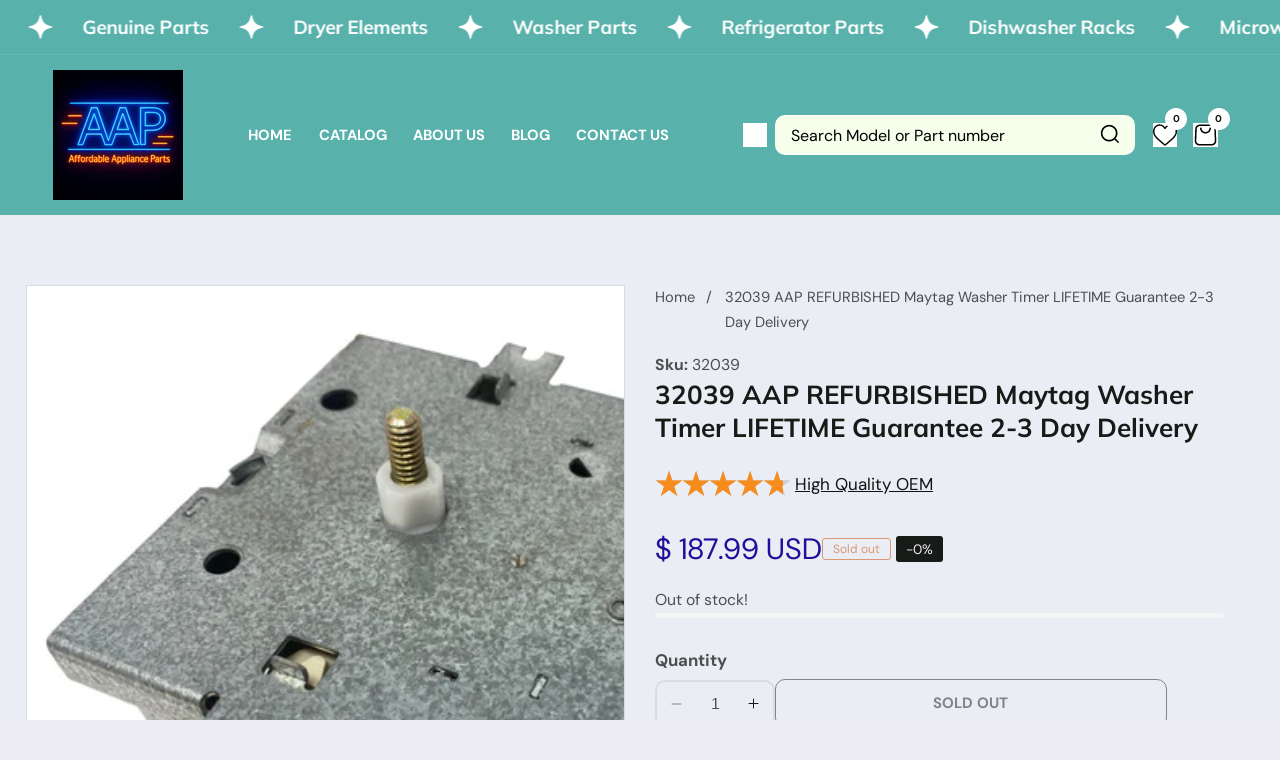

--- FILE ---
content_type: text/html; charset=utf-8
request_url: https://greatapplianceparts.com/products/32039-aap-refurbished-maytag-washer-timer-lifetime-guarantee-2-3-day-delivery
body_size: 67702
content:


<!doctype html>
<html
  class="no-js"
  lang="en"
  
>
  <head>
    <meta charset="utf-8">
    <meta http-equiv="X-UA-Compatible" content="IE=edge">
    <meta name="viewport" content="width=device-width,initial-scale=1">
    <meta name="theme-color" content="">
    <link rel="canonical" href="https://greatapplianceparts.com/products/32039-aap-refurbished-maytag-washer-timer-lifetime-guarantee-2-3-day-delivery">
    <link rel="preconnect" href="https://cdn.shopify.com" crossorigin>

  <script type="application/ld+json">
{
  "@context": "https://schema.org",
  "@graph": [
    {
      "@type": "Organization",
      "@id": "https://fixthisappliance.com/",
      "name": "Fix This Appliance",
      "url": "https://fixthisappliance.com",
      "logo": "https://fixthisappliance.com/cdn/shop/files/logo.jpg",
      "email": "fastpartsnow@gmail.com",
      "sameAs": []
    },
    {
      "@type": "FAQPage",
      "@id": "https://fixthisappliance.com/#faq",
      "mainEntity": [
        {
          "@type": "Question",
          "name": "What are OEM parts for appliances?",
          "acceptedAnswer": {
            "@type": "Answer",
            "text": "OEM parts are Original Equipment Manufacturer parts. These are made by the same company that made the parts for your appliance when it was new, ensuring the same fit, quality, and performance."
          }
        },
        {
          "@type": "Question",
          "name": "What is the difference between OEM and non-OEM parts?",
          "acceptedAnswer": {
            "@type": "Answer",
            "text": "OEM parts are made by the original brand and match your appliance exactly. Non-OEM parts are made by third-party manufacturers and may not fit or perform as reliably."
          }
        },
        {
          "@type": "Question",
          "name": "Are OEM parts better than generic parts?",
          "acceptedAnswer": {
            "@type": "Answer",
            "text": "Yes, OEM parts are generally better because they are designed specifically for your appliance. They offer better fit, durability, and performance compared to generic or aftermarket parts."
          }
        },
        {
          "@type": "Question",
          "name": "How do I find my appliance model number?",
          "acceptedAnswer": {
            "@type": "Answer",
            "text": "Look for a label or metal plate on your appliance — usually near the door frame, behind the door, or on the back. Enter the model number in the search bar at FixThisAppliance.com to find compatible OEM parts."
          }
        }
      ]
    },
    {
      "@type": "BreadcrumbList",
      "@id": "https://fixthisappliance.com/#breadcrumbs",
      "itemListElement": [
        {
          "@type": "ListItem",
          "position": 1,
          "name": "Home",
          "item": "https://fixthisappliance.com"
        }
      ]
    },
    {
      "@type": "Product",
      "@id": "https://fixthisappliance.com/#product",
      "name": "Fix This Appliance - OEM Appliance Parts",
      "image": "https://fixthisappliance.com/cdn/shop/files/logo.jpg",
      "description": "Genuine OEM appliance parts for refrigerators, dryers, washers, dishwashers, and more. Fast shipping and guaranteed fit for brands like Whirlpool, Samsung, GE, LG, and Frigidaire.",
      "brand": {
        "@type": "Brand",
        "name": "Fix This Appliance"
      },
      "aggregateRating": {
        "@type": "AggregateRating",
        "ratingValue": "5",
        "reviewCount": "129"
      },
      "review": [
        {
          "@type": "Review",
          "reviewRating": {
            "@type": "Rating",
            "ratingValue": "5"
          },
          "author": {
            "@type": "Person",
            "name": "Mike Johnson"
          },
          "reviewBody": "Part arrived in just a couple days and looked exactly like the original. Dryer’s working again in 20 minutes. Easy fix and great service."
        },
        {
          "@type": "Review",
          "reviewRating": {
            "@type": "Rating",
            "ratingValue": "5"
          },
          "author": {
            "@type": "Person",
            "name": "Karen L."
          },
          "reviewBody": "Ordered a washer part from another site, it came damaged. Got the same part here, perfect condition, great packaging. It worked perfectly!"
        }
      ]
    }
  ]
}
</script>

    <meta name="google-site-verification" content="bx22Yzxdi_aXQsKFPihV1w6HREhr2YIU4RGJOlmVgN0" />

    
<script type="application/ld+json">
{
  "@context": "https://schema.org",
  "@type": "BreadcrumbList",
  "itemListElement": [
    {
      "@type": "ListItem",
      "position": 1,
      "name": "Home",
      "item": "https://greatapplianceparts.com"
    }
    
    
    ,
    {
      "@type": "ListItem",
      "position": 3,
      "name": "32039 AAP REFURBISHED Maytag Washer Timer LIFETIME Guarantee 2-3 Day Delivery",
      "item": "https://greatapplianceparts.com/products/32039-aap-refurbished-maytag-washer-timer-lifetime-guarantee-2-3-day-delivery"
    }
    
    
  ]
}
</script><link rel="preconnect" href="https://fonts.shopifycdn.com" crossorigin><title>
      32039 AAP REFURBISHED Maytag Washer Timer LIFETIME Guarantee 2-3 Day D
 &ndash; Affordable Appliance Parts</title>

    
      <meta name="description" content="Service Manual:https://t2m.io/RS3100007Cross Reference InformationPart Number 32039 (AP4041604) replaces 508281, R0604016.Cross Reference and Model InformationSub Sq-32039Part Number: AP4041604Manufacturer&#39;s Part Number: 32039Manufacturer Model Number DescriptionAmana AWM593W WASHER-TOP LOADINGAmana LW3303W WASHER-TOP ">
    

    

<meta property="og:site_name" content="Affordable Appliance Parts">
<meta property="og:url" content="https://greatapplianceparts.com/products/32039-aap-refurbished-maytag-washer-timer-lifetime-guarantee-2-3-day-delivery">
<meta property="og:title" content="32039 AAP REFURBISHED Maytag Washer Timer LIFETIME Guarantee 2-3 Day D">
<meta property="og:type" content="product">
<meta property="og:description" content="Service Manual:https://t2m.io/RS3100007Cross Reference InformationPart Number 32039 (AP4041604) replaces 508281, R0604016.Cross Reference and Model InformationSub Sq-32039Part Number: AP4041604Manufacturer&#39;s Part Number: 32039Manufacturer Model Number DescriptionAmana AWM593W WASHER-TOP LOADINGAmana LW3303W WASHER-TOP "><meta property="og:image" content="http:products/ea164bb9-2709-55d7-ae7f-e6973f762682.jpg">
  <meta property="og:image:secure_url" content="https:products/ea164bb9-2709-55d7-ae7f-e6973f762682.jpg">
  <meta property="og:image:width" content="4032">
  <meta property="og:image:height" content="3024"><meta property="og:price:amount" content="187.99">
  <meta property="og:price:currency" content="USD"><meta name="twitter:site" content="@https://twitter.com"><meta name="twitter:card" content="summary_large_image">
<meta name="twitter:title" content="32039 AAP REFURBISHED Maytag Washer Timer LIFETIME Guarantee 2-3 Day D">
<meta name="twitter:description" content="Service Manual:https://t2m.io/RS3100007Cross Reference InformationPart Number 32039 (AP4041604) replaces 508281, R0604016.Cross Reference and Model InformationSub Sq-32039Part Number: AP4041604Manufacturer&#39;s Part Number: 32039Manufacturer Model Number DescriptionAmana AWM593W WASHER-TOP LOADINGAmana LW3303W WASHER-TOP ">


    <script src="//greatapplianceparts.com/cdn/shop/t/12/assets/constants.js?v=158563610161624409731739021054" defer="defer"></script>
    <script src="//greatapplianceparts.com/cdn/shop/t/12/assets/pubsub.js?v=158357773527763999511739021055" defer="defer"></script>
    <script src="//greatapplianceparts.com/cdn/shop/t/12/assets/global.js?v=40806863741331010031739021054" defer="defer"></script>
    <script src="//greatapplianceparts.com/cdn/shop/t/12/assets/swiper-bundle.min.js?v=2172511954140529931739021055" defer="defer"></script>
    <script src="//greatapplianceparts.com/cdn/shop/t/12/assets/custom.js?v=121777878047372548421739021054" defer="defer"></script>


    
    <script>window.performance && window.performance.mark && window.performance.mark('shopify.content_for_header.start');</script><meta name="google-site-verification" content="T5dQZFCKhydfpeOlJUdTEnyC3yhe_vs9AvGeqME4cHU">
<meta id="shopify-digital-wallet" name="shopify-digital-wallet" content="/6432681/digital_wallets/dialog">
<meta name="shopify-checkout-api-token" content="aa9057a28ad5b3e3c9f1578680b27783">
<meta id="in-context-paypal-metadata" data-shop-id="6432681" data-venmo-supported="false" data-environment="production" data-locale="en_US" data-paypal-v4="true" data-currency="USD">
<link rel="alternate" type="application/json+oembed" href="https://greatapplianceparts.com/products/32039-aap-refurbished-maytag-washer-timer-lifetime-guarantee-2-3-day-delivery.oembed">
<script async="async" src="/checkouts/internal/preloads.js?locale=en-US"></script>
<link rel="preconnect" href="https://shop.app" crossorigin="anonymous">
<script async="async" src="https://shop.app/checkouts/internal/preloads.js?locale=en-US&shop_id=6432681" crossorigin="anonymous"></script>
<script id="apple-pay-shop-capabilities" type="application/json">{"shopId":6432681,"countryCode":"US","currencyCode":"USD","merchantCapabilities":["supports3DS"],"merchantId":"gid:\/\/shopify\/Shop\/6432681","merchantName":"Affordable Appliance Parts","requiredBillingContactFields":["postalAddress","email","phone"],"requiredShippingContactFields":["postalAddress","email","phone"],"shippingType":"shipping","supportedNetworks":["visa","masterCard","amex","discover","elo","jcb"],"total":{"type":"pending","label":"Affordable Appliance Parts","amount":"1.00"},"shopifyPaymentsEnabled":true,"supportsSubscriptions":true}</script>
<script id="shopify-features" type="application/json">{"accessToken":"aa9057a28ad5b3e3c9f1578680b27783","betas":["rich-media-storefront-analytics"],"domain":"greatapplianceparts.com","predictiveSearch":true,"shopId":6432681,"locale":"en"}</script>
<script>var Shopify = Shopify || {};
Shopify.shop = "affordable-appliance-parts.myshopify.com";
Shopify.locale = "en";
Shopify.currency = {"active":"USD","rate":"1.0"};
Shopify.country = "US";
Shopify.theme = {"name":"Fix The Appliances","id":126343741522,"schema_name":"Ropair Shopify Theme","schema_version":"1.0.1","theme_store_id":null,"role":"main"};
Shopify.theme.handle = "null";
Shopify.theme.style = {"id":null,"handle":null};
Shopify.cdnHost = "greatapplianceparts.com/cdn";
Shopify.routes = Shopify.routes || {};
Shopify.routes.root = "/";</script>
<script type="module">!function(o){(o.Shopify=o.Shopify||{}).modules=!0}(window);</script>
<script>!function(o){function n(){var o=[];function n(){o.push(Array.prototype.slice.apply(arguments))}return n.q=o,n}var t=o.Shopify=o.Shopify||{};t.loadFeatures=n(),t.autoloadFeatures=n()}(window);</script>
<script>
  window.ShopifyPay = window.ShopifyPay || {};
  window.ShopifyPay.apiHost = "shop.app\/pay";
  window.ShopifyPay.redirectState = null;
</script>
<script id="shop-js-analytics" type="application/json">{"pageType":"product"}</script>
<script defer="defer" async type="module" src="//greatapplianceparts.com/cdn/shopifycloud/shop-js/modules/v2/client.init-shop-cart-sync_BT-GjEfc.en.esm.js"></script>
<script defer="defer" async type="module" src="//greatapplianceparts.com/cdn/shopifycloud/shop-js/modules/v2/chunk.common_D58fp_Oc.esm.js"></script>
<script defer="defer" async type="module" src="//greatapplianceparts.com/cdn/shopifycloud/shop-js/modules/v2/chunk.modal_xMitdFEc.esm.js"></script>
<script type="module">
  await import("//greatapplianceparts.com/cdn/shopifycloud/shop-js/modules/v2/client.init-shop-cart-sync_BT-GjEfc.en.esm.js");
await import("//greatapplianceparts.com/cdn/shopifycloud/shop-js/modules/v2/chunk.common_D58fp_Oc.esm.js");
await import("//greatapplianceparts.com/cdn/shopifycloud/shop-js/modules/v2/chunk.modal_xMitdFEc.esm.js");

  window.Shopify.SignInWithShop?.initShopCartSync?.({"fedCMEnabled":true,"windoidEnabled":true});

</script>
<script defer="defer" async type="module" src="//greatapplianceparts.com/cdn/shopifycloud/shop-js/modules/v2/client.payment-terms_Ci9AEqFq.en.esm.js"></script>
<script defer="defer" async type="module" src="//greatapplianceparts.com/cdn/shopifycloud/shop-js/modules/v2/chunk.common_D58fp_Oc.esm.js"></script>
<script defer="defer" async type="module" src="//greatapplianceparts.com/cdn/shopifycloud/shop-js/modules/v2/chunk.modal_xMitdFEc.esm.js"></script>
<script type="module">
  await import("//greatapplianceparts.com/cdn/shopifycloud/shop-js/modules/v2/client.payment-terms_Ci9AEqFq.en.esm.js");
await import("//greatapplianceparts.com/cdn/shopifycloud/shop-js/modules/v2/chunk.common_D58fp_Oc.esm.js");
await import("//greatapplianceparts.com/cdn/shopifycloud/shop-js/modules/v2/chunk.modal_xMitdFEc.esm.js");

  
</script>
<script>
  window.Shopify = window.Shopify || {};
  if (!window.Shopify.featureAssets) window.Shopify.featureAssets = {};
  window.Shopify.featureAssets['shop-js'] = {"shop-cart-sync":["modules/v2/client.shop-cart-sync_DZOKe7Ll.en.esm.js","modules/v2/chunk.common_D58fp_Oc.esm.js","modules/v2/chunk.modal_xMitdFEc.esm.js"],"init-fed-cm":["modules/v2/client.init-fed-cm_B6oLuCjv.en.esm.js","modules/v2/chunk.common_D58fp_Oc.esm.js","modules/v2/chunk.modal_xMitdFEc.esm.js"],"shop-cash-offers":["modules/v2/client.shop-cash-offers_D2sdYoxE.en.esm.js","modules/v2/chunk.common_D58fp_Oc.esm.js","modules/v2/chunk.modal_xMitdFEc.esm.js"],"shop-login-button":["modules/v2/client.shop-login-button_QeVjl5Y3.en.esm.js","modules/v2/chunk.common_D58fp_Oc.esm.js","modules/v2/chunk.modal_xMitdFEc.esm.js"],"pay-button":["modules/v2/client.pay-button_DXTOsIq6.en.esm.js","modules/v2/chunk.common_D58fp_Oc.esm.js","modules/v2/chunk.modal_xMitdFEc.esm.js"],"shop-button":["modules/v2/client.shop-button_DQZHx9pm.en.esm.js","modules/v2/chunk.common_D58fp_Oc.esm.js","modules/v2/chunk.modal_xMitdFEc.esm.js"],"avatar":["modules/v2/client.avatar_BTnouDA3.en.esm.js"],"init-windoid":["modules/v2/client.init-windoid_CR1B-cfM.en.esm.js","modules/v2/chunk.common_D58fp_Oc.esm.js","modules/v2/chunk.modal_xMitdFEc.esm.js"],"init-shop-for-new-customer-accounts":["modules/v2/client.init-shop-for-new-customer-accounts_C_vY_xzh.en.esm.js","modules/v2/client.shop-login-button_QeVjl5Y3.en.esm.js","modules/v2/chunk.common_D58fp_Oc.esm.js","modules/v2/chunk.modal_xMitdFEc.esm.js"],"init-shop-email-lookup-coordinator":["modules/v2/client.init-shop-email-lookup-coordinator_BI7n9ZSv.en.esm.js","modules/v2/chunk.common_D58fp_Oc.esm.js","modules/v2/chunk.modal_xMitdFEc.esm.js"],"init-shop-cart-sync":["modules/v2/client.init-shop-cart-sync_BT-GjEfc.en.esm.js","modules/v2/chunk.common_D58fp_Oc.esm.js","modules/v2/chunk.modal_xMitdFEc.esm.js"],"shop-toast-manager":["modules/v2/client.shop-toast-manager_DiYdP3xc.en.esm.js","modules/v2/chunk.common_D58fp_Oc.esm.js","modules/v2/chunk.modal_xMitdFEc.esm.js"],"init-customer-accounts":["modules/v2/client.init-customer-accounts_D9ZNqS-Q.en.esm.js","modules/v2/client.shop-login-button_QeVjl5Y3.en.esm.js","modules/v2/chunk.common_D58fp_Oc.esm.js","modules/v2/chunk.modal_xMitdFEc.esm.js"],"init-customer-accounts-sign-up":["modules/v2/client.init-customer-accounts-sign-up_iGw4briv.en.esm.js","modules/v2/client.shop-login-button_QeVjl5Y3.en.esm.js","modules/v2/chunk.common_D58fp_Oc.esm.js","modules/v2/chunk.modal_xMitdFEc.esm.js"],"shop-follow-button":["modules/v2/client.shop-follow-button_CqMgW2wH.en.esm.js","modules/v2/chunk.common_D58fp_Oc.esm.js","modules/v2/chunk.modal_xMitdFEc.esm.js"],"checkout-modal":["modules/v2/client.checkout-modal_xHeaAweL.en.esm.js","modules/v2/chunk.common_D58fp_Oc.esm.js","modules/v2/chunk.modal_xMitdFEc.esm.js"],"shop-login":["modules/v2/client.shop-login_D91U-Q7h.en.esm.js","modules/v2/chunk.common_D58fp_Oc.esm.js","modules/v2/chunk.modal_xMitdFEc.esm.js"],"lead-capture":["modules/v2/client.lead-capture_BJmE1dJe.en.esm.js","modules/v2/chunk.common_D58fp_Oc.esm.js","modules/v2/chunk.modal_xMitdFEc.esm.js"],"payment-terms":["modules/v2/client.payment-terms_Ci9AEqFq.en.esm.js","modules/v2/chunk.common_D58fp_Oc.esm.js","modules/v2/chunk.modal_xMitdFEc.esm.js"]};
</script>
<script>(function() {
  var isLoaded = false;
  function asyncLoad() {
    if (isLoaded) return;
    isLoaded = true;
    var urls = ["https:\/\/because-scripts.s3.us-east-2.amazonaws.com\/prod\/because-widget\/widget.js?shop=affordable-appliance-parts.myshopify.com","https:\/\/sdks.automizely.com\/conversions\/v1\/conversions.js?app_connection_id=d348ef44361c46de86ed84c4f7c479b6\u0026mapped_org_id=3afe6c544706f20618e38d804d356cfc_v1\u0026shop=affordable-appliance-parts.myshopify.com"];
    for (var i = 0; i < urls.length; i++) {
      var s = document.createElement('script');
      s.type = 'text/javascript';
      s.async = true;
      s.src = urls[i];
      var x = document.getElementsByTagName('script')[0];
      x.parentNode.insertBefore(s, x);
    }
  };
  if(window.attachEvent) {
    window.attachEvent('onload', asyncLoad);
  } else {
    window.addEventListener('load', asyncLoad, false);
  }
})();</script>
<script id="__st">var __st={"a":6432681,"offset":-18000,"reqid":"93a70b80-ab32-4384-bfe6-043c4938be17-1769508986","pageurl":"greatapplianceparts.com\/products\/32039-aap-refurbished-maytag-washer-timer-lifetime-guarantee-2-3-day-delivery","u":"2f1d713b3ef4","p":"product","rtyp":"product","rid":6688459194450};</script>
<script>window.ShopifyPaypalV4VisibilityTracking = true;</script>
<script id="captcha-bootstrap">!function(){'use strict';const t='contact',e='account',n='new_comment',o=[[t,t],['blogs',n],['comments',n],[t,'customer']],c=[[e,'customer_login'],[e,'guest_login'],[e,'recover_customer_password'],[e,'create_customer']],r=t=>t.map((([t,e])=>`form[action*='/${t}']:not([data-nocaptcha='true']) input[name='form_type'][value='${e}']`)).join(','),a=t=>()=>t?[...document.querySelectorAll(t)].map((t=>t.form)):[];function s(){const t=[...o],e=r(t);return a(e)}const i='password',u='form_key',d=['recaptcha-v3-token','g-recaptcha-response','h-captcha-response',i],f=()=>{try{return window.sessionStorage}catch{return}},m='__shopify_v',_=t=>t.elements[u];function p(t,e,n=!1){try{const o=window.sessionStorage,c=JSON.parse(o.getItem(e)),{data:r}=function(t){const{data:e,action:n}=t;return t[m]||n?{data:e,action:n}:{data:t,action:n}}(c);for(const[e,n]of Object.entries(r))t.elements[e]&&(t.elements[e].value=n);n&&o.removeItem(e)}catch(o){console.error('form repopulation failed',{error:o})}}const l='form_type',E='cptcha';function T(t){t.dataset[E]=!0}const w=window,h=w.document,L='Shopify',v='ce_forms',y='captcha';let A=!1;((t,e)=>{const n=(g='f06e6c50-85a8-45c8-87d0-21a2b65856fe',I='https://cdn.shopify.com/shopifycloud/storefront-forms-hcaptcha/ce_storefront_forms_captcha_hcaptcha.v1.5.2.iife.js',D={infoText:'Protected by hCaptcha',privacyText:'Privacy',termsText:'Terms'},(t,e,n)=>{const o=w[L][v],c=o.bindForm;if(c)return c(t,g,e,D).then(n);var r;o.q.push([[t,g,e,D],n]),r=I,A||(h.body.append(Object.assign(h.createElement('script'),{id:'captcha-provider',async:!0,src:r})),A=!0)});var g,I,D;w[L]=w[L]||{},w[L][v]=w[L][v]||{},w[L][v].q=[],w[L][y]=w[L][y]||{},w[L][y].protect=function(t,e){n(t,void 0,e),T(t)},Object.freeze(w[L][y]),function(t,e,n,w,h,L){const[v,y,A,g]=function(t,e,n){const i=e?o:[],u=t?c:[],d=[...i,...u],f=r(d),m=r(i),_=r(d.filter((([t,e])=>n.includes(e))));return[a(f),a(m),a(_),s()]}(w,h,L),I=t=>{const e=t.target;return e instanceof HTMLFormElement?e:e&&e.form},D=t=>v().includes(t);t.addEventListener('submit',(t=>{const e=I(t);if(!e)return;const n=D(e)&&!e.dataset.hcaptchaBound&&!e.dataset.recaptchaBound,o=_(e),c=g().includes(e)&&(!o||!o.value);(n||c)&&t.preventDefault(),c&&!n&&(function(t){try{if(!f())return;!function(t){const e=f();if(!e)return;const n=_(t);if(!n)return;const o=n.value;o&&e.removeItem(o)}(t);const e=Array.from(Array(32),(()=>Math.random().toString(36)[2])).join('');!function(t,e){_(t)||t.append(Object.assign(document.createElement('input'),{type:'hidden',name:u})),t.elements[u].value=e}(t,e),function(t,e){const n=f();if(!n)return;const o=[...t.querySelectorAll(`input[type='${i}']`)].map((({name:t})=>t)),c=[...d,...o],r={};for(const[a,s]of new FormData(t).entries())c.includes(a)||(r[a]=s);n.setItem(e,JSON.stringify({[m]:1,action:t.action,data:r}))}(t,e)}catch(e){console.error('failed to persist form',e)}}(e),e.submit())}));const S=(t,e)=>{t&&!t.dataset[E]&&(n(t,e.some((e=>e===t))),T(t))};for(const o of['focusin','change'])t.addEventListener(o,(t=>{const e=I(t);D(e)&&S(e,y())}));const B=e.get('form_key'),M=e.get(l),P=B&&M;t.addEventListener('DOMContentLoaded',(()=>{const t=y();if(P)for(const e of t)e.elements[l].value===M&&p(e,B);[...new Set([...A(),...v().filter((t=>'true'===t.dataset.shopifyCaptcha))])].forEach((e=>S(e,t)))}))}(h,new URLSearchParams(w.location.search),n,t,e,['guest_login'])})(!0,!0)}();</script>
<script integrity="sha256-4kQ18oKyAcykRKYeNunJcIwy7WH5gtpwJnB7kiuLZ1E=" data-source-attribution="shopify.loadfeatures" defer="defer" src="//greatapplianceparts.com/cdn/shopifycloud/storefront/assets/storefront/load_feature-a0a9edcb.js" crossorigin="anonymous"></script>
<script crossorigin="anonymous" defer="defer" src="//greatapplianceparts.com/cdn/shopifycloud/storefront/assets/shopify_pay/storefront-65b4c6d7.js?v=20250812"></script>
<script data-source-attribution="shopify.dynamic_checkout.dynamic.init">var Shopify=Shopify||{};Shopify.PaymentButton=Shopify.PaymentButton||{isStorefrontPortableWallets:!0,init:function(){window.Shopify.PaymentButton.init=function(){};var t=document.createElement("script");t.src="https://greatapplianceparts.com/cdn/shopifycloud/portable-wallets/latest/portable-wallets.en.js",t.type="module",document.head.appendChild(t)}};
</script>
<script data-source-attribution="shopify.dynamic_checkout.buyer_consent">
  function portableWalletsHideBuyerConsent(e){var t=document.getElementById("shopify-buyer-consent"),n=document.getElementById("shopify-subscription-policy-button");t&&n&&(t.classList.add("hidden"),t.setAttribute("aria-hidden","true"),n.removeEventListener("click",e))}function portableWalletsShowBuyerConsent(e){var t=document.getElementById("shopify-buyer-consent"),n=document.getElementById("shopify-subscription-policy-button");t&&n&&(t.classList.remove("hidden"),t.removeAttribute("aria-hidden"),n.addEventListener("click",e))}window.Shopify?.PaymentButton&&(window.Shopify.PaymentButton.hideBuyerConsent=portableWalletsHideBuyerConsent,window.Shopify.PaymentButton.showBuyerConsent=portableWalletsShowBuyerConsent);
</script>
<script>
  function portableWalletsCleanup(e){e&&e.src&&console.error("Failed to load portable wallets script "+e.src);var t=document.querySelectorAll("shopify-accelerated-checkout .shopify-payment-button__skeleton, shopify-accelerated-checkout-cart .wallet-cart-button__skeleton"),e=document.getElementById("shopify-buyer-consent");for(let e=0;e<t.length;e++)t[e].remove();e&&e.remove()}function portableWalletsNotLoadedAsModule(e){e instanceof ErrorEvent&&"string"==typeof e.message&&e.message.includes("import.meta")&&"string"==typeof e.filename&&e.filename.includes("portable-wallets")&&(window.removeEventListener("error",portableWalletsNotLoadedAsModule),window.Shopify.PaymentButton.failedToLoad=e,"loading"===document.readyState?document.addEventListener("DOMContentLoaded",window.Shopify.PaymentButton.init):window.Shopify.PaymentButton.init())}window.addEventListener("error",portableWalletsNotLoadedAsModule);
</script>

<script type="module" src="https://greatapplianceparts.com/cdn/shopifycloud/portable-wallets/latest/portable-wallets.en.js" onError="portableWalletsCleanup(this)" crossorigin="anonymous"></script>
<script nomodule>
  document.addEventListener("DOMContentLoaded", portableWalletsCleanup);
</script>

<link id="shopify-accelerated-checkout-styles" rel="stylesheet" media="screen" href="https://greatapplianceparts.com/cdn/shopifycloud/portable-wallets/latest/accelerated-checkout-backwards-compat.css" crossorigin="anonymous">
<style id="shopify-accelerated-checkout-cart">
        #shopify-buyer-consent {
  margin-top: 1em;
  display: inline-block;
  width: 100%;
}

#shopify-buyer-consent.hidden {
  display: none;
}

#shopify-subscription-policy-button {
  background: none;
  border: none;
  padding: 0;
  text-decoration: underline;
  font-size: inherit;
  cursor: pointer;
}

#shopify-subscription-policy-button::before {
  box-shadow: none;
}

      </style>
<script id="sections-script" data-sections="product-recommendations" defer="defer" src="//greatapplianceparts.com/cdn/shop/t/12/compiled_assets/scripts.js?v=368"></script>
<script>window.performance && window.performance.mark && window.performance.mark('shopify.content_for_header.end');</script>


    <style data-shopify>
      
        @font-face {
  font-family: "DM Sans";
  font-weight: 400;
  font-style: normal;
  font-display: swap;
  src: url("//greatapplianceparts.com/cdn/fonts/dm_sans/dmsans_n4.ec80bd4dd7e1a334c969c265873491ae56018d72.woff2") format("woff2"),
       url("//greatapplianceparts.com/cdn/fonts/dm_sans/dmsans_n4.87bdd914d8a61247b911147ae68e754d695c58a6.woff") format("woff");
}

        @font-face {
  font-family: "DM Sans";
  font-weight: 700;
  font-style: normal;
  font-display: swap;
  src: url("//greatapplianceparts.com/cdn/fonts/dm_sans/dmsans_n7.97e21d81502002291ea1de8aefb79170c6946ce5.woff2") format("woff2"),
       url("//greatapplianceparts.com/cdn/fonts/dm_sans/dmsans_n7.af5c214f5116410ca1d53a2090665620e78e2e1b.woff") format("woff");
}

        @font-face {
  font-family: "DM Sans";
  font-weight: 400;
  font-style: italic;
  font-display: swap;
  src: url("//greatapplianceparts.com/cdn/fonts/dm_sans/dmsans_i4.b8fe05e69ee95d5a53155c346957d8cbf5081c1a.woff2") format("woff2"),
       url("//greatapplianceparts.com/cdn/fonts/dm_sans/dmsans_i4.403fe28ee2ea63e142575c0aa47684d65f8c23a0.woff") format("woff");
}

        @font-face {
  font-family: "DM Sans";
  font-weight: 700;
  font-style: italic;
  font-display: swap;
  src: url("//greatapplianceparts.com/cdn/fonts/dm_sans/dmsans_i7.52b57f7d7342eb7255084623d98ab83fd96e7f9b.woff2") format("woff2"),
       url("//greatapplianceparts.com/cdn/fonts/dm_sans/dmsans_i7.d5e14ef18a1d4a8ce78a4187580b4eb1759c2eda.woff") format("woff");
}


        @font-face {
  font-family: Muli;
  font-weight: 700;
  font-style: normal;
  font-display: swap;
  src: url("//greatapplianceparts.com/cdn/fonts/muli/muli_n7.c8c44d0404947d89610714223e630c4cbe005587.woff2") format("woff2"),
       url("//greatapplianceparts.com/cdn/fonts/muli/muli_n7.4cbcffea6175d46b4d67e9408244a5b38c2ac568.woff") format("woff");
}



      

      

      
        :root,
        .color-background-1 {
          --color-background: 237,235,244;
        
          --gradient-background: #ebedf4;
        
        --color-foreground: 24,26,23;
        --color-shadow: 24,26,23;
        --color-button: 31,15,154;
        --color-button-text: 255,255,255;
        --color-secondary-button: 255,255,255;
        --color-secondary-button-text: 24,26,23;
        --color-outline-button: 24,26,23;
        --color-outline-light-button: 255,255,255;
        --color-outline-dark-button: 24,26,23;
        --color-link: 24,26,23;
        --color-badge-foreground: 24,26,23;
        --color-badge-background: 235,237,244;
        --color-badge-border: 24,26,23;
        --payment-terms-background-color: rgb(235 237 244);
      }
      
        
        .color-background-2 {
          --color-background: 248,248,248;
        
          --gradient-background: #f8f8f8;
        
        --color-foreground: 24,26,23;
        --color-shadow: 24,26,23;
        --color-button: 20,110,245;
        --color-button-text: 255,255,255;
        --color-secondary-button: 255,255,255;
        --color-secondary-button-text: 24,26,23;
        --color-outline-button: 24,26,23;
        --color-outline-light-button: 255,255,255;
        --color-outline-dark-button: 24,26,23;
        --color-link: 24,26,23;
        --color-badge-foreground: 24,26,23;
        --color-badge-background: 248,248,248;
        --color-badge-border: 24,26,23;
        --payment-terms-background-color: rgb(248 248 248);
      }
      
        
        .color-inverse {
          --color-background: 218,151,117;
        
          --gradient-background: #97da75;
        
        --color-foreground: 255,255,255;
        --color-shadow: 51,51,51;
        --color-button: 255,255,255;
        --color-button-text: 24,26,23;
        --color-secondary-button: 255,255,255;
        --color-secondary-button-text: 24,26,23;
        --color-outline-button: 24,26,23;
        --color-outline-light-button: 255,255,255;
        --color-outline-dark-button: 24,26,23;
        --color-link: 24,26,23;
        --color-badge-foreground: 255,255,255;
        --color-badge-background: 151,218,117;
        --color-badge-border: 255,255,255;
        --payment-terms-background-color: rgb(151 218 117);
      }
      
        
        .color-accent-1 {
          --color-background: 245,255,237;
        
          --gradient-background: #fff5ed;
        
        --color-foreground: 25,25,25;
        --color-shadow: 18,18,18;
        --color-button: 20,110,245;
        --color-button-text: 255,255,255;
        --color-secondary-button: 255,255,255;
        --color-secondary-button-text: 255,255,255;
        --color-outline-button: 31,15,154;
        --color-outline-light-button: 255,255,255;
        --color-outline-dark-button: 18,18,18;
        --color-link: 255,255,255;
        --color-badge-foreground: 25,25,25;
        --color-badge-background: 255,245,237;
        --color-badge-border: 25,25,25;
        --payment-terms-background-color: rgb(255 245 237);
      }
      
        
        .color-accent-2 {
          --color-background: 255,255,255;
        
          --gradient-background: #ffffff;
        
        --color-foreground: 18,18,18;
        --color-shadow: 18,18,18;
        --color-button: 31,15,154;
        --color-button-text: 255,255,255;
        --color-secondary-button: 255,255,255;
        --color-secondary-button-text: 245,245,245;
        --color-outline-button: 18,18,18;
        --color-outline-light-button: 255,255,255;
        --color-outline-dark-button: 18,18,18;
        --color-link: 245,245,245;
        --color-badge-foreground: 18,18,18;
        --color-badge-background: 255,255,255;
        --color-badge-border: 18,18,18;
        --payment-terms-background-color: rgb(255 255 255);
      }
      
        
        .color-scheme-68712f09-164f-4499-b1c5-6cc4fc176351 {
          --color-background: 0,0,0;
        
          --gradient-background: #000000;
        
        --color-foreground: 255,255,255;
        --color-shadow: 255,255,255;
        --color-button: 255,255,255;
        --color-button-text: 255,255,255;
        --color-secondary-button: 255,255,255;
        --color-secondary-button-text: 255,255,255;
        --color-outline-button: 255,255,255;
        --color-outline-light-button: 255,255,255;
        --color-outline-dark-button: 255,255,255;
        --color-link: 255,255,255;
        --color-badge-foreground: 255,255,255;
        --color-badge-background: 0,0,0;
        --color-badge-border: 255,255,255;
        --payment-terms-background-color: rgb(0 0 0);
      }
      
        
        .color-scheme-ca95387a-af99-4c29-9987-e8484945ba9e {
          --color-background: 255,255,255;
        
          --gradient-background: #ffffff;
        
        --color-foreground: 18,18,18;
        --color-shadow: 18,18,18;
        --color-button: 31,15,154;
        --color-button-text: 255,255,255;
        --color-secondary-button: 255,255,255;
        --color-secondary-button-text: 18,18,18;
        --color-outline-button: 18,18,18;
        --color-outline-light-button: 255,255,255;
        --color-outline-dark-button: 18,18,18;
        --color-link: 18,18,18;
        --color-badge-foreground: 18,18,18;
        --color-badge-background: 255,255,255;
        --color-badge-border: 18,18,18;
        --payment-terms-background-color: rgb(255 255 255);
      }
      
        
        .color-scheme-a343ce79-5123-420f-8efd-48e3252818eb {
          --color-background: 243,243,243;
        
          --gradient-background: #f3f3f3;
        
        --color-foreground: 18,18,18;
        --color-shadow: 18,18,18;
        --color-button: 31,15,154;
        --color-button-text: 255,255,255;
        --color-secondary-button: 255,255,255;
        --color-secondary-button-text: 18,18,18;
        --color-outline-button: 18,18,18;
        --color-outline-light-button: 255,255,255;
        --color-outline-dark-button: 18,18,18;
        --color-link: 18,18,18;
        --color-badge-foreground: 18,18,18;
        --color-badge-background: 243,243,243;
        --color-badge-border: 18,18,18;
        --payment-terms-background-color: rgb(243 243 243);
      }
      
        
        .color-scheme-98fe9495-d4e3-4712-9cb7-8d5dfbf5d753 {
          --color-background: 255,255,255;
        
          --gradient-background: #ffffff;
        
        --color-foreground: 18,18,18;
        --color-shadow: 18,18,18;
        --color-button: 18,18,18;
        --color-button-text: 255,255,255;
        --color-secondary-button: 255,255,255;
        --color-secondary-button-text: 18,18,18;
        --color-outline-button: 18,18,18;
        --color-outline-light-button: 255,255,255;
        --color-outline-dark-button: 18,18,18;
        --color-link: 18,18,18;
        --color-badge-foreground: 18,18,18;
        --color-badge-background: 255,255,255;
        --color-badge-border: 18,18,18;
        --payment-terms-background-color: rgb(255 255 255);
      }
      
        
        .color-scheme-4233f295-03ec-4fc9-97ff-27d62b4d46a7 {
          --color-background: 18,18,18;
        
          --gradient-background: #121212;
        
        --color-foreground: 255,255,255;
        --color-shadow: 18,18,18;
        --color-button: 255,255,255;
        --color-button-text: 0,0,0;
        --color-secondary-button: 255,255,255;
        --color-secondary-button-text: 255,255,255;
        --color-outline-button: 18,18,18;
        --color-outline-light-button: 255,255,255;
        --color-outline-dark-button: 18,18,18;
        --color-link: 255,255,255;
        --color-badge-foreground: 255,255,255;
        --color-badge-background: 18,18,18;
        --color-badge-border: 255,255,255;
        --payment-terms-background-color: rgb(18 18 18);
      }
      
        
        .color-scheme-ddfb9831-1628-4c6b-8fa0-df990ecd6ce8 {
          --color-background: 248,248,248;
        
          --gradient-background: #f8f8f8;
        
        --color-foreground: 24,26,23;
        --color-shadow: 18,18,18;
        --color-button: 31,15,154;
        --color-button-text: 255,255,255;
        --color-secondary-button: 255,255,255;
        --color-secondary-button-text: 255,255,255;
        --color-outline-button: 255,255,255;
        --color-outline-light-button: 18,18,18;
        --color-outline-dark-button: 18,18,18;
        --color-link: 255,255,255;
        --color-badge-foreground: 24,26,23;
        --color-badge-background: 248,248,248;
        --color-badge-border: 24,26,23;
        --payment-terms-background-color: rgb(248 248 248);
      }
      
        
        .color-scheme-b84ec59d-d4ef-41c8-8edb-e8a0f1c50267 {
          --color-background: 177,88,170;
        
          --gradient-background: #58b1aa;
        
        --color-foreground: 255,255,255;
        --color-shadow: 18,18,18;
        --color-button: 255,255,255;
        --color-button-text: 24,26,23;
        --color-secondary-button: 255,255,255;
        --color-secondary-button-text: 18,18,18;
        --color-outline-button: 18,18,18;
        --color-outline-light-button: 255,255,255;
        --color-outline-dark-button: 18,18,18;
        --color-link: 18,18,18;
        --color-badge-foreground: 255,255,255;
        --color-badge-background: 88,177,170;
        --color-badge-border: 255,255,255;
        --payment-terms-background-color: rgb(88 177 170);
      }
      
        
        .color-scheme-22116b20-441d-495f-815b-c6ff12acabed {
          --color-background: 246,244,246;
        
          --gradient-background: #f4f6f6;
        
        --color-foreground: 24,26,23;
        --color-shadow: 18,18,18;
        --color-button: 31,15,154;
        --color-button-text: 255,255,255;
        --color-secondary-button: 31,15,154;
        --color-secondary-button-text: 255,255,255;
        --color-outline-button: 18,18,18;
        --color-outline-light-button: 255,255,255;
        --color-outline-dark-button: 18,18,18;
        --color-link: 255,255,255;
        --color-badge-foreground: 24,26,23;
        --color-badge-background: 244,246,246;
        --color-badge-border: 24,26,23;
        --payment-terms-background-color: rgb(244 246 246);
      }
      
        
        .color-scheme-ea832c1c-b50f-4c73-b3df-5394d93e15ae {
          --color-background: 244,181,26;
        
          --gradient-background: #b5f41a;
        
        --color-foreground: 236,85,152;
        --color-shadow: 18,18,18;
        --color-button: 236,85,152;
        --color-button-text: 255,255,255;
        --color-secondary-button: 255,255,255;
        --color-secondary-button-text: 18,18,18;
        --color-outline-button: 181,244,26;
        --color-outline-light-button: 255,255,255;
        --color-outline-dark-button: 181,244,26;
        --color-link: 18,18,18;
        --color-badge-foreground: 236,85,152;
        --color-badge-background: 181,244,26;
        --color-badge-border: 236,85,152;
        --payment-terms-background-color: rgb(181 244 26);
      }
      
        
        .color-scheme-e1afb5fa-1fa6-482d-8070-cfef84edff94 {
          --color-background: 196,214,8;
        
          --gradient-background: #d6c408;
        
        --color-foreground: 18,18,18;
        --color-shadow: 18,18,18;
        --color-button: 236,85,152;
        --color-button-text: 255,255,255;
        --color-secondary-button: 255,255,255;
        --color-secondary-button-text: 18,18,18;
        --color-outline-button: 18,18,18;
        --color-outline-light-button: 255,255,255;
        --color-outline-dark-button: 18,18,18;
        --color-link: 18,18,18;
        --color-badge-foreground: 18,18,18;
        --color-badge-background: 214,196,8;
        --color-badge-border: 18,18,18;
        --payment-terms-background-color: rgb(214 196 8);
      }
      
        
        .color-scheme-46048d47-3372-4bc8-b034-77b41ec8bd16 {
          --color-background: 169,201,146;
        
          --gradient-background: #c9a992;
        
        --color-foreground: 18,18,18;
        --color-shadow: 18,18,18;
        --color-button: 236,85,152;
        --color-button-text: 255,255,255;
        --color-secondary-button: 255,255,255;
        --color-secondary-button-text: 18,18,18;
        --color-outline-button: 18,18,18;
        --color-outline-light-button: 255,255,255;
        --color-outline-dark-button: 18,18,18;
        --color-link: 18,18,18;
        --color-badge-foreground: 18,18,18;
        --color-badge-background: 201,169,146;
        --color-badge-border: 18,18,18;
        --payment-terms-background-color: rgb(201 169 146);
      }
      

      body, .color-background-1, .color-background-2, .color-inverse, .color-accent-1, .color-accent-2, .color-scheme-68712f09-164f-4499-b1c5-6cc4fc176351, .color-scheme-ca95387a-af99-4c29-9987-e8484945ba9e, .color-scheme-a343ce79-5123-420f-8efd-48e3252818eb, .color-scheme-98fe9495-d4e3-4712-9cb7-8d5dfbf5d753, .color-scheme-4233f295-03ec-4fc9-97ff-27d62b4d46a7, .color-scheme-ddfb9831-1628-4c6b-8fa0-df990ecd6ce8, .color-scheme-b84ec59d-d4ef-41c8-8edb-e8a0f1c50267, .color-scheme-22116b20-441d-495f-815b-c6ff12acabed, .color-scheme-ea832c1c-b50f-4c73-b3df-5394d93e15ae, .color-scheme-e1afb5fa-1fa6-482d-8070-cfef84edff94, .color-scheme-46048d47-3372-4bc8-b034-77b41ec8bd16 {
        color: rgba(var(--color-foreground), 0.75);
        background-color: rgb(var(--color-background));
      }


      :root {

        
          --font-body-family: "DM Sans", sans-serif;
          --font-body-style: normal;
          --font-body-weight: 400;
          --font-body-weight-bold: 700;
        

        
          --font-heading-family: Muli, sans-serif;
          --font-heading-style: normal;
          --font-heading-weight: 700;
        

      

        --font-body-size: 1.05;
        --font-heading-size: 0.9523809523809523;
        --heading-letter-spacing: 0px;
        --header-text-case: none;

        --button-border-width: 1px;
        --button-border-radius: 10px;
        --button-letter-spacing: 0px;
        --button-font-size: 0.9523809523809523;
        --button-text-case: capitalize;


        --product-card-corner-radius: 5px;

        --container-lg-width: 120rem;
        --page-width: 120rem;
        --container-fluid-offset: 5rem;
        --transition: all 0.3s ease 0s;
        --duration-long: 500ms;

      }

      *,
      *::before,
      *::after {
        box-sizing: inherit;
      }

      html {
        box-sizing: border-box;
        height: 100%;
        margin: 0;
        padding: 0;
        font-size: calc(var(--font-body-size) * 62.5%);
      }

      body {
      margin: 0;
        min-height: 100%;
        font-size: 1.4rem;
      letter-spacing: 0px;
        line-height: calc(1 + 0.8 / var(--font-body-size));
        font-family: var(--font-body-family);
        font-style: var(--font-body-style);
        font-weight: var(--font-body-weight);
        position: relative;
        visibility: visible;
        overflow-x: hidden;
      }
      @media only screen and (min-width: 992px){
          body {
            font-size: 1.5rem;
          }
      }
    </style>

    <link href="//greatapplianceparts.com/cdn/shop/t/12/assets/global.css?v=77626357577861939791741091345" rel="stylesheet" type="text/css" media="all" />
    
    <link href="//greatapplianceparts.com/cdn/shop/t/12/assets/swiper-bundle.min.css?v=139857924144629129411739021055" rel="stylesheet" type="text/css" media="all" />
<link rel="preload" as="font" href="//greatapplianceparts.com/cdn/fonts/dm_sans/dmsans_n4.ec80bd4dd7e1a334c969c265873491ae56018d72.woff2" type="font/woff2" crossorigin><link rel="preload" as="font" href="//greatapplianceparts.com/cdn/fonts/muli/muli_n7.c8c44d0404947d89610714223e630c4cbe005587.woff2" type="font/woff2" crossorigin><link
        rel="stylesheet"
        href="//greatapplianceparts.com/cdn/shop/t/12/assets/component-predictive-search.css?v=97380819098537554361739021054"
        media="print"
        onload="this.media='all'"
      ><script>
      document.documentElement.className = document.documentElement.className.replace('no-js', 'js');
      if (Shopify.designMode) {
        document.documentElement.classList.add('shopify-design-mode');
      }
    </script>

    
  
  
<!-- BEGIN INSERT CODE HEADER -->
<!-- Global site tag (gtag.js) - Google Ads: 740528956 -->
<script async src="https://www.googletagmanager.com/gtag/js?id=AW-740528956"></script>
<script>
  window.dataLayer = window.dataLayer || [];
  function gtag(){dataLayer.push(arguments);}
  gtag('js', new Date());

  gtag('config', 'AW-740528956');
</script>
  <link href="https://monorail-edge.shopifysvc.com" rel="dns-prefetch">
<script>(function(){if ("sendBeacon" in navigator && "performance" in window) {try {var session_token_from_headers = performance.getEntriesByType('navigation')[0].serverTiming.find(x => x.name == '_s').description;} catch {var session_token_from_headers = undefined;}var session_cookie_matches = document.cookie.match(/_shopify_s=([^;]*)/);var session_token_from_cookie = session_cookie_matches && session_cookie_matches.length === 2 ? session_cookie_matches[1] : "";var session_token = session_token_from_headers || session_token_from_cookie || "";function handle_abandonment_event(e) {var entries = performance.getEntries().filter(function(entry) {return /monorail-edge.shopifysvc.com/.test(entry.name);});if (!window.abandonment_tracked && entries.length === 0) {window.abandonment_tracked = true;var currentMs = Date.now();var navigation_start = performance.timing.navigationStart;var payload = {shop_id: 6432681,url: window.location.href,navigation_start,duration: currentMs - navigation_start,session_token,page_type: "product"};window.navigator.sendBeacon("https://monorail-edge.shopifysvc.com/v1/produce", JSON.stringify({schema_id: "online_store_buyer_site_abandonment/1.1",payload: payload,metadata: {event_created_at_ms: currentMs,event_sent_at_ms: currentMs}}));}}window.addEventListener('pagehide', handle_abandonment_event);}}());</script>
<script id="web-pixels-manager-setup">(function e(e,d,r,n,o){if(void 0===o&&(o={}),!Boolean(null===(a=null===(i=window.Shopify)||void 0===i?void 0:i.analytics)||void 0===a?void 0:a.replayQueue)){var i,a;window.Shopify=window.Shopify||{};var t=window.Shopify;t.analytics=t.analytics||{};var s=t.analytics;s.replayQueue=[],s.publish=function(e,d,r){return s.replayQueue.push([e,d,r]),!0};try{self.performance.mark("wpm:start")}catch(e){}var l=function(){var e={modern:/Edge?\/(1{2}[4-9]|1[2-9]\d|[2-9]\d{2}|\d{4,})\.\d+(\.\d+|)|Firefox\/(1{2}[4-9]|1[2-9]\d|[2-9]\d{2}|\d{4,})\.\d+(\.\d+|)|Chrom(ium|e)\/(9{2}|\d{3,})\.\d+(\.\d+|)|(Maci|X1{2}).+ Version\/(15\.\d+|(1[6-9]|[2-9]\d|\d{3,})\.\d+)([,.]\d+|)( \(\w+\)|)( Mobile\/\w+|) Safari\/|Chrome.+OPR\/(9{2}|\d{3,})\.\d+\.\d+|(CPU[ +]OS|iPhone[ +]OS|CPU[ +]iPhone|CPU IPhone OS|CPU iPad OS)[ +]+(15[._]\d+|(1[6-9]|[2-9]\d|\d{3,})[._]\d+)([._]\d+|)|Android:?[ /-](13[3-9]|1[4-9]\d|[2-9]\d{2}|\d{4,})(\.\d+|)(\.\d+|)|Android.+Firefox\/(13[5-9]|1[4-9]\d|[2-9]\d{2}|\d{4,})\.\d+(\.\d+|)|Android.+Chrom(ium|e)\/(13[3-9]|1[4-9]\d|[2-9]\d{2}|\d{4,})\.\d+(\.\d+|)|SamsungBrowser\/([2-9]\d|\d{3,})\.\d+/,legacy:/Edge?\/(1[6-9]|[2-9]\d|\d{3,})\.\d+(\.\d+|)|Firefox\/(5[4-9]|[6-9]\d|\d{3,})\.\d+(\.\d+|)|Chrom(ium|e)\/(5[1-9]|[6-9]\d|\d{3,})\.\d+(\.\d+|)([\d.]+$|.*Safari\/(?![\d.]+ Edge\/[\d.]+$))|(Maci|X1{2}).+ Version\/(10\.\d+|(1[1-9]|[2-9]\d|\d{3,})\.\d+)([,.]\d+|)( \(\w+\)|)( Mobile\/\w+|) Safari\/|Chrome.+OPR\/(3[89]|[4-9]\d|\d{3,})\.\d+\.\d+|(CPU[ +]OS|iPhone[ +]OS|CPU[ +]iPhone|CPU IPhone OS|CPU iPad OS)[ +]+(10[._]\d+|(1[1-9]|[2-9]\d|\d{3,})[._]\d+)([._]\d+|)|Android:?[ /-](13[3-9]|1[4-9]\d|[2-9]\d{2}|\d{4,})(\.\d+|)(\.\d+|)|Mobile Safari.+OPR\/([89]\d|\d{3,})\.\d+\.\d+|Android.+Firefox\/(13[5-9]|1[4-9]\d|[2-9]\d{2}|\d{4,})\.\d+(\.\d+|)|Android.+Chrom(ium|e)\/(13[3-9]|1[4-9]\d|[2-9]\d{2}|\d{4,})\.\d+(\.\d+|)|Android.+(UC? ?Browser|UCWEB|U3)[ /]?(15\.([5-9]|\d{2,})|(1[6-9]|[2-9]\d|\d{3,})\.\d+)\.\d+|SamsungBrowser\/(5\.\d+|([6-9]|\d{2,})\.\d+)|Android.+MQ{2}Browser\/(14(\.(9|\d{2,})|)|(1[5-9]|[2-9]\d|\d{3,})(\.\d+|))(\.\d+|)|K[Aa][Ii]OS\/(3\.\d+|([4-9]|\d{2,})\.\d+)(\.\d+|)/},d=e.modern,r=e.legacy,n=navigator.userAgent;return n.match(d)?"modern":n.match(r)?"legacy":"unknown"}(),u="modern"===l?"modern":"legacy",c=(null!=n?n:{modern:"",legacy:""})[u],f=function(e){return[e.baseUrl,"/wpm","/b",e.hashVersion,"modern"===e.buildTarget?"m":"l",".js"].join("")}({baseUrl:d,hashVersion:r,buildTarget:u}),m=function(e){var d=e.version,r=e.bundleTarget,n=e.surface,o=e.pageUrl,i=e.monorailEndpoint;return{emit:function(e){var a=e.status,t=e.errorMsg,s=(new Date).getTime(),l=JSON.stringify({metadata:{event_sent_at_ms:s},events:[{schema_id:"web_pixels_manager_load/3.1",payload:{version:d,bundle_target:r,page_url:o,status:a,surface:n,error_msg:t},metadata:{event_created_at_ms:s}}]});if(!i)return console&&console.warn&&console.warn("[Web Pixels Manager] No Monorail endpoint provided, skipping logging."),!1;try{return self.navigator.sendBeacon.bind(self.navigator)(i,l)}catch(e){}var u=new XMLHttpRequest;try{return u.open("POST",i,!0),u.setRequestHeader("Content-Type","text/plain"),u.send(l),!0}catch(e){return console&&console.warn&&console.warn("[Web Pixels Manager] Got an unhandled error while logging to Monorail."),!1}}}}({version:r,bundleTarget:l,surface:e.surface,pageUrl:self.location.href,monorailEndpoint:e.monorailEndpoint});try{o.browserTarget=l,function(e){var d=e.src,r=e.async,n=void 0===r||r,o=e.onload,i=e.onerror,a=e.sri,t=e.scriptDataAttributes,s=void 0===t?{}:t,l=document.createElement("script"),u=document.querySelector("head"),c=document.querySelector("body");if(l.async=n,l.src=d,a&&(l.integrity=a,l.crossOrigin="anonymous"),s)for(var f in s)if(Object.prototype.hasOwnProperty.call(s,f))try{l.dataset[f]=s[f]}catch(e){}if(o&&l.addEventListener("load",o),i&&l.addEventListener("error",i),u)u.appendChild(l);else{if(!c)throw new Error("Did not find a head or body element to append the script");c.appendChild(l)}}({src:f,async:!0,onload:function(){if(!function(){var e,d;return Boolean(null===(d=null===(e=window.Shopify)||void 0===e?void 0:e.analytics)||void 0===d?void 0:d.initialized)}()){var d=window.webPixelsManager.init(e)||void 0;if(d){var r=window.Shopify.analytics;r.replayQueue.forEach((function(e){var r=e[0],n=e[1],o=e[2];d.publishCustomEvent(r,n,o)})),r.replayQueue=[],r.publish=d.publishCustomEvent,r.visitor=d.visitor,r.initialized=!0}}},onerror:function(){return m.emit({status:"failed",errorMsg:"".concat(f," has failed to load")})},sri:function(e){var d=/^sha384-[A-Za-z0-9+/=]+$/;return"string"==typeof e&&d.test(e)}(c)?c:"",scriptDataAttributes:o}),m.emit({status:"loading"})}catch(e){m.emit({status:"failed",errorMsg:(null==e?void 0:e.message)||"Unknown error"})}}})({shopId: 6432681,storefrontBaseUrl: "https://greatapplianceparts.com",extensionsBaseUrl: "https://extensions.shopifycdn.com/cdn/shopifycloud/web-pixels-manager",monorailEndpoint: "https://monorail-edge.shopifysvc.com/unstable/produce_batch",surface: "storefront-renderer",enabledBetaFlags: ["2dca8a86"],webPixelsConfigList: [{"id":"525598802","configuration":"{\"hashed_organization_id\":\"3afe6c544706f20618e38d804d356cfc_v1\",\"app_key\":\"affordable-appliance-parts\",\"allow_collect_personal_data\":\"true\"}","eventPayloadVersion":"v1","runtimeContext":"STRICT","scriptVersion":"6f6660f15c595d517f203f6e1abcb171","type":"APP","apiClientId":2814809,"privacyPurposes":["ANALYTICS","MARKETING","SALE_OF_DATA"],"dataSharingAdjustments":{"protectedCustomerApprovalScopes":["read_customer_address","read_customer_email","read_customer_name","read_customer_personal_data","read_customer_phone"]}},{"id":"461799506","configuration":"{\"config\":\"{\\\"pixel_id\\\":\\\"GT-TBNT7PFD\\\",\\\"google_tag_ids\\\":[\\\"GT-TBNT7PFD\\\"],\\\"target_country\\\":\\\"US\\\",\\\"gtag_events\\\":[{\\\"type\\\":\\\"view_item\\\",\\\"action_label\\\":\\\"MC-090M41ESCF\\\"},{\\\"type\\\":\\\"purchase\\\",\\\"action_label\\\":\\\"MC-090M41ESCF\\\"},{\\\"type\\\":\\\"page_view\\\",\\\"action_label\\\":\\\"MC-090M41ESCF\\\"}],\\\"enable_monitoring_mode\\\":false}\"}","eventPayloadVersion":"v1","runtimeContext":"OPEN","scriptVersion":"b2a88bafab3e21179ed38636efcd8a93","type":"APP","apiClientId":1780363,"privacyPurposes":[],"dataSharingAdjustments":{"protectedCustomerApprovalScopes":["read_customer_address","read_customer_email","read_customer_name","read_customer_personal_data","read_customer_phone"]}},{"id":"shopify-app-pixel","configuration":"{}","eventPayloadVersion":"v1","runtimeContext":"STRICT","scriptVersion":"0450","apiClientId":"shopify-pixel","type":"APP","privacyPurposes":["ANALYTICS","MARKETING"]},{"id":"shopify-custom-pixel","eventPayloadVersion":"v1","runtimeContext":"LAX","scriptVersion":"0450","apiClientId":"shopify-pixel","type":"CUSTOM","privacyPurposes":["ANALYTICS","MARKETING"]}],isMerchantRequest: false,initData: {"shop":{"name":"Affordable Appliance Parts","paymentSettings":{"currencyCode":"USD"},"myshopifyDomain":"affordable-appliance-parts.myshopify.com","countryCode":"US","storefrontUrl":"https:\/\/greatapplianceparts.com"},"customer":null,"cart":null,"checkout":null,"productVariants":[{"price":{"amount":187.99,"currencyCode":"USD"},"product":{"title":"32039 AAP REFURBISHED Maytag Washer Timer LIFETIME Guarantee 2-3 Day Delivery","vendor":"Maytag Amana","id":"6688459194450","untranslatedTitle":"32039 AAP REFURBISHED Maytag Washer Timer LIFETIME Guarantee 2-3 Day Delivery","url":"\/products\/32039-aap-refurbished-maytag-washer-timer-lifetime-guarantee-2-3-day-delivery","type":"152 Washer Timer REFURBISHED"},"id":"39545969868882","image":{"src":"\/\/greatapplianceparts.com\/cdn\/shop\/products\/ea164bb9-2709-55d7-ae7f-e6973f762682.jpg?v=1629125675"},"sku":"32039","title":"Default Title","untranslatedTitle":"Default Title"}],"purchasingCompany":null},},"https://greatapplianceparts.com/cdn","fcfee988w5aeb613cpc8e4bc33m6693e112",{"modern":"","legacy":""},{"shopId":"6432681","storefrontBaseUrl":"https:\/\/greatapplianceparts.com","extensionBaseUrl":"https:\/\/extensions.shopifycdn.com\/cdn\/shopifycloud\/web-pixels-manager","surface":"storefront-renderer","enabledBetaFlags":"[\"2dca8a86\"]","isMerchantRequest":"false","hashVersion":"fcfee988w5aeb613cpc8e4bc33m6693e112","publish":"custom","events":"[[\"page_viewed\",{}],[\"product_viewed\",{\"productVariant\":{\"price\":{\"amount\":187.99,\"currencyCode\":\"USD\"},\"product\":{\"title\":\"32039 AAP REFURBISHED Maytag Washer Timer LIFETIME Guarantee 2-3 Day Delivery\",\"vendor\":\"Maytag Amana\",\"id\":\"6688459194450\",\"untranslatedTitle\":\"32039 AAP REFURBISHED Maytag Washer Timer LIFETIME Guarantee 2-3 Day Delivery\",\"url\":\"\/products\/32039-aap-refurbished-maytag-washer-timer-lifetime-guarantee-2-3-day-delivery\",\"type\":\"152 Washer Timer REFURBISHED\"},\"id\":\"39545969868882\",\"image\":{\"src\":\"\/\/greatapplianceparts.com\/cdn\/shop\/products\/ea164bb9-2709-55d7-ae7f-e6973f762682.jpg?v=1629125675\"},\"sku\":\"32039\",\"title\":\"Default Title\",\"untranslatedTitle\":\"Default Title\"}}]]"});</script><script>
  window.ShopifyAnalytics = window.ShopifyAnalytics || {};
  window.ShopifyAnalytics.meta = window.ShopifyAnalytics.meta || {};
  window.ShopifyAnalytics.meta.currency = 'USD';
  var meta = {"product":{"id":6688459194450,"gid":"gid:\/\/shopify\/Product\/6688459194450","vendor":"Maytag Amana","type":"152 Washer Timer REFURBISHED","handle":"32039-aap-refurbished-maytag-washer-timer-lifetime-guarantee-2-3-day-delivery","variants":[{"id":39545969868882,"price":18799,"name":"32039 AAP REFURBISHED Maytag Washer Timer LIFETIME Guarantee 2-3 Day Delivery","public_title":null,"sku":"32039"}],"remote":false},"page":{"pageType":"product","resourceType":"product","resourceId":6688459194450,"requestId":"93a70b80-ab32-4384-bfe6-043c4938be17-1769508986"}};
  for (var attr in meta) {
    window.ShopifyAnalytics.meta[attr] = meta[attr];
  }
</script>
<script class="analytics">
  (function () {
    var customDocumentWrite = function(content) {
      var jquery = null;

      if (window.jQuery) {
        jquery = window.jQuery;
      } else if (window.Checkout && window.Checkout.$) {
        jquery = window.Checkout.$;
      }

      if (jquery) {
        jquery('body').append(content);
      }
    };

    var hasLoggedConversion = function(token) {
      if (token) {
        return document.cookie.indexOf('loggedConversion=' + token) !== -1;
      }
      return false;
    }

    var setCookieIfConversion = function(token) {
      if (token) {
        var twoMonthsFromNow = new Date(Date.now());
        twoMonthsFromNow.setMonth(twoMonthsFromNow.getMonth() + 2);

        document.cookie = 'loggedConversion=' + token + '; expires=' + twoMonthsFromNow;
      }
    }

    var trekkie = window.ShopifyAnalytics.lib = window.trekkie = window.trekkie || [];
    if (trekkie.integrations) {
      return;
    }
    trekkie.methods = [
      'identify',
      'page',
      'ready',
      'track',
      'trackForm',
      'trackLink'
    ];
    trekkie.factory = function(method) {
      return function() {
        var args = Array.prototype.slice.call(arguments);
        args.unshift(method);
        trekkie.push(args);
        return trekkie;
      };
    };
    for (var i = 0; i < trekkie.methods.length; i++) {
      var key = trekkie.methods[i];
      trekkie[key] = trekkie.factory(key);
    }
    trekkie.load = function(config) {
      trekkie.config = config || {};
      trekkie.config.initialDocumentCookie = document.cookie;
      var first = document.getElementsByTagName('script')[0];
      var script = document.createElement('script');
      script.type = 'text/javascript';
      script.onerror = function(e) {
        var scriptFallback = document.createElement('script');
        scriptFallback.type = 'text/javascript';
        scriptFallback.onerror = function(error) {
                var Monorail = {
      produce: function produce(monorailDomain, schemaId, payload) {
        var currentMs = new Date().getTime();
        var event = {
          schema_id: schemaId,
          payload: payload,
          metadata: {
            event_created_at_ms: currentMs,
            event_sent_at_ms: currentMs
          }
        };
        return Monorail.sendRequest("https://" + monorailDomain + "/v1/produce", JSON.stringify(event));
      },
      sendRequest: function sendRequest(endpointUrl, payload) {
        // Try the sendBeacon API
        if (window && window.navigator && typeof window.navigator.sendBeacon === 'function' && typeof window.Blob === 'function' && !Monorail.isIos12()) {
          var blobData = new window.Blob([payload], {
            type: 'text/plain'
          });

          if (window.navigator.sendBeacon(endpointUrl, blobData)) {
            return true;
          } // sendBeacon was not successful

        } // XHR beacon

        var xhr = new XMLHttpRequest();

        try {
          xhr.open('POST', endpointUrl);
          xhr.setRequestHeader('Content-Type', 'text/plain');
          xhr.send(payload);
        } catch (e) {
          console.log(e);
        }

        return false;
      },
      isIos12: function isIos12() {
        return window.navigator.userAgent.lastIndexOf('iPhone; CPU iPhone OS 12_') !== -1 || window.navigator.userAgent.lastIndexOf('iPad; CPU OS 12_') !== -1;
      }
    };
    Monorail.produce('monorail-edge.shopifysvc.com',
      'trekkie_storefront_load_errors/1.1',
      {shop_id: 6432681,
      theme_id: 126343741522,
      app_name: "storefront",
      context_url: window.location.href,
      source_url: "//greatapplianceparts.com/cdn/s/trekkie.storefront.a804e9514e4efded663580eddd6991fcc12b5451.min.js"});

        };
        scriptFallback.async = true;
        scriptFallback.src = '//greatapplianceparts.com/cdn/s/trekkie.storefront.a804e9514e4efded663580eddd6991fcc12b5451.min.js';
        first.parentNode.insertBefore(scriptFallback, first);
      };
      script.async = true;
      script.src = '//greatapplianceparts.com/cdn/s/trekkie.storefront.a804e9514e4efded663580eddd6991fcc12b5451.min.js';
      first.parentNode.insertBefore(script, first);
    };
    trekkie.load(
      {"Trekkie":{"appName":"storefront","development":false,"defaultAttributes":{"shopId":6432681,"isMerchantRequest":null,"themeId":126343741522,"themeCityHash":"11968823092654693613","contentLanguage":"en","currency":"USD","eventMetadataId":"825fbd36-3c11-4dae-b647-1d1b44966d59"},"isServerSideCookieWritingEnabled":true,"monorailRegion":"shop_domain","enabledBetaFlags":["65f19447"]},"Session Attribution":{},"S2S":{"facebookCapiEnabled":false,"source":"trekkie-storefront-renderer","apiClientId":580111}}
    );

    var loaded = false;
    trekkie.ready(function() {
      if (loaded) return;
      loaded = true;

      window.ShopifyAnalytics.lib = window.trekkie;

      var originalDocumentWrite = document.write;
      document.write = customDocumentWrite;
      try { window.ShopifyAnalytics.merchantGoogleAnalytics.call(this); } catch(error) {};
      document.write = originalDocumentWrite;

      window.ShopifyAnalytics.lib.page(null,{"pageType":"product","resourceType":"product","resourceId":6688459194450,"requestId":"93a70b80-ab32-4384-bfe6-043c4938be17-1769508986","shopifyEmitted":true});

      var match = window.location.pathname.match(/checkouts\/(.+)\/(thank_you|post_purchase)/)
      var token = match? match[1]: undefined;
      if (!hasLoggedConversion(token)) {
        setCookieIfConversion(token);
        window.ShopifyAnalytics.lib.track("Viewed Product",{"currency":"USD","variantId":39545969868882,"productId":6688459194450,"productGid":"gid:\/\/shopify\/Product\/6688459194450","name":"32039 AAP REFURBISHED Maytag Washer Timer LIFETIME Guarantee 2-3 Day Delivery","price":"187.99","sku":"32039","brand":"Maytag Amana","variant":null,"category":"152 Washer Timer REFURBISHED","nonInteraction":true,"remote":false},undefined,undefined,{"shopifyEmitted":true});
      window.ShopifyAnalytics.lib.track("monorail:\/\/trekkie_storefront_viewed_product\/1.1",{"currency":"USD","variantId":39545969868882,"productId":6688459194450,"productGid":"gid:\/\/shopify\/Product\/6688459194450","name":"32039 AAP REFURBISHED Maytag Washer Timer LIFETIME Guarantee 2-3 Day Delivery","price":"187.99","sku":"32039","brand":"Maytag Amana","variant":null,"category":"152 Washer Timer REFURBISHED","nonInteraction":true,"remote":false,"referer":"https:\/\/greatapplianceparts.com\/products\/32039-aap-refurbished-maytag-washer-timer-lifetime-guarantee-2-3-day-delivery"});
      }
    });


        var eventsListenerScript = document.createElement('script');
        eventsListenerScript.async = true;
        eventsListenerScript.src = "//greatapplianceparts.com/cdn/shopifycloud/storefront/assets/shop_events_listener-3da45d37.js";
        document.getElementsByTagName('head')[0].appendChild(eventsListenerScript);

})();</script>
<script
  defer
  src="https://greatapplianceparts.com/cdn/shopifycloud/perf-kit/shopify-perf-kit-3.0.4.min.js"
  data-application="storefront-renderer"
  data-shop-id="6432681"
  data-render-region="gcp-us-east1"
  data-page-type="product"
  data-theme-instance-id="126343741522"
  data-theme-name="Ropair Shopify Theme"
  data-theme-version="1.0.1"
  data-monorail-region="shop_domain"
  data-resource-timing-sampling-rate="10"
  data-shs="true"
  data-shs-beacon="true"
  data-shs-export-with-fetch="true"
  data-shs-logs-sample-rate="1"
  data-shs-beacon-endpoint="https://greatapplianceparts.com/api/collect"
></script>
</head>
  

  <body>
    <a class="skip-to-content-link button visually-hidden" href="#MainContent">
      Skip to content
    </a><style>
  div#quickViewWrapper {
    position: fixed;
    top: 0;
    left: 0;
    right: 0;
    bottom: 0;
    z-index: 999;
    background: rgba(0,0,0,0.5);
    visibility: hidden;
    opacity: 0;
  }
    .quick__view__content {
      width: 50%;
      padding: 30px;
      flex-grow: 1;
    }
    .quick__View_img_wrapper {
      width: 50%;
    }
    div#quickViewWrapper > div {
      max-width: 1150px;
      margin: 150px auto;
      position: relative;
      transition: transform .3s ease-out,-webkit-transform .3s ease-out;
      background: #fff;
      max-height: calc(100% - 5rem);
      overflow: auto;
    }
    @media only screen and (min-width: 1199px){
      div#quickViewWrapper > div {
        max-height: calc(100% - 30rem);
      }
    }
    @media only screen and (min-width: 992px){
      div#quickViewWrapper > div {
        max-height: calc(100% - 10rem);
      }
    }
    div#quickViewWrapper.show__modal {
      visibility: visible;
      overflow-y: auto;
      opacity: 1;
  }
</style>

<div
  role="dialog"
  clas="quick__view"
  id="quickViewWrapper"
  aria-modal="true"
  tabindex="-1"
></div>


    <!-- BEGIN sections: header-group -->
<div id="shopify-section-sections--15404297617490__scrolling_bar_Rxz7rK" class="shopify-section shopify-section-group-header-group"><style data-shopify>.section-sections--15404297617490__scrolling_bar_Rxz7rK-padding {
    padding-top: calc(15px * 0.75);
    padding-bottom: calc(15px  * 0.75);
  }

  @media screen and (min-width: 750px) {
    .section-sections--15404297617490__scrolling_bar_Rxz7rK-padding {
      padding-top: 15px;
      padding-bottom: 15px;
    }
  }
  
    .scrolling-text-bar {
        border-bottom: 0.1rem solid rgba(var(--color-foreground), 0.08);
    }
  
</style><style>
  .announcement_area {
      position: relative;
      display: flex;
      justify-content: center;
      flex-wrap: nowrap;
      align-items: center;
      white-space: nowrap;
  }
  .scrolling-text-bar {
      display: flex;
      align-items: center;
      justify-content: center;
      position: relative;
  }
  button.close__announcement--bar {
    position: absolute;
    right: 0;
    top: 50%;
    transform: translateY(-50%);
    z-index: 9;
  }
  button.close__announcement--bar.modal__close-button.link {
    width: 60px;
    height: 42px;
  }
  .announcement__image {
    line-height: 1;
  }
  #shopify-section-announcement-bar {
    z-index: 4;
  }
  .announcement__icon--arrow{
    width: 3.5rem;
  }
  .button__icon--arrow_svg{
    max-width: 2.5rem;
  }
  .scrolling-text-bar {
    color: rgb(var(--color-foreground));
  }
  .announcement-bar__message {
    text-align: center;
    padding: 0 10px;
    margin: 0;
  }
  @media only screen and (min-width: 750px){
    .announcement-bar__message {
      padding: 0 30px;
    }
  }
</style>
<script src="//greatapplianceparts.com/cdn/shop/t/12/assets/scrolling-bar.js?v=60035432897926766841739021055" defer="defer"></script><link href="//greatapplianceparts.com/cdn/shop/t/12/assets/scrolling-bar.css?v=24929520917210730501739021055" rel="stylesheet" type="text/css" media="all" />
  <div
    class="scrolling__wrapper"
    data-section-id="sections--15404297617490__scrolling_bar_Rxz7rK"
    data-section-type="scrolling_bar"
  ><div
        class="section-sections--15404297617490__scrolling_bar_Rxz7rK-padding position-relative d-sm-block scrolling-text-bar color-scheme-b84ec59d-d4ef-41c8-8edb-e8a0f1c50267 gradient"
        role="region"
        aria-label="Announcement"
        
      >
        <marquee-scroll-bar
          class="announcement_area  marqueee "
          style="--speed: 20s; --scroll-direction: scrolling-left"
        >
          <div class="scrolling--item"><div class="announcement_content"><a
                          href="/collections"
                          class="announcement-bar__link link--text focus-inset"
                        ><p class="announcement-bar__message h5">
                        <span class="announcement__text_inner  text">
                          Same-Day Shipping
                        </span>
                      </p>

                      <span class="announcement__text_inner text">
                        
                          <svg
                            width="24"
                            height="24"
                            viewBox="0 0 24 24"
                            fill="none"
                            xmlns="http://www.w3.org/2000/svg"
                          >
                            <path d="M0.578646 11.3988L3.98615 10.4251C5.52063 9.99244 6.91842 9.17327 8.04577 8.04593C9.17311 6.91858 9.99228 5.52079 10.4249 3.9863L11.3986 0.578803C11.4476 0.459586 11.5309 0.357618 11.638 0.285857C11.745 0.214096 11.871 0.175781 11.9999 0.175781C12.1288 0.175781 12.2548 0.214096 12.3618 0.285857C12.4689 0.357618 12.5522 0.459586 12.6011 0.578803L13.5749 3.9863C14.0075 5.52079 14.8267 6.91858 15.954 8.04593C17.0814 9.17327 18.4792 9.99244 20.0136 10.4251L23.4211 11.3988C23.552 11.4359 23.6671 11.5147 23.7491 11.6232C23.8311 11.7318 23.8755 11.864 23.8755 12.0001C23.8755 12.1361 23.8311 12.2684 23.7491 12.3769C23.6671 12.4854 23.552 12.5642 23.4211 12.6013L20.0136 13.5751C18.4792 14.0077 17.0814 14.8268 15.954 15.9542C14.8267 17.0815 14.0075 18.4793 13.5749 20.0138L12.6011 23.4213C12.564 23.5521 12.4852 23.6673 12.3767 23.7493C12.2682 23.8313 12.1359 23.8756 11.9999 23.8756C11.8639 23.8756 11.7316 23.8313 11.6231 23.7493C11.5146 23.6673 11.4358 23.5521 11.3986 23.4213L10.4249 20.0138C9.99228 18.4793 9.17311 17.0815 8.04577 15.9542C6.91842 14.8268 5.52063 14.0077 3.98615 13.5751L0.578646 12.6013C0.447809 12.5642 0.332657 12.4854 0.25066 12.3769C0.168665 12.2684 0.124302 12.1361 0.124302 12.0001C0.124302 11.864 0.168665 11.7318 0.25066 11.6232C0.332657 11.5147 0.447809 11.4359 0.578646 11.3988Z" fill="currentColor"/>
                          </svg>
                        
                      </span></a></div><div class="announcement_content"><a
                          href="/collections"
                          class="announcement-bar__link link--text focus-inset"
                        ><p class="announcement-bar__message h5">
                        <span class="announcement__text_inner  text">
                          Welcome to our store
                        </span>
                      </p>

                      <span class="announcement__text_inner text">
                        
                          <svg
                            width="24"
                            height="24"
                            viewBox="0 0 24 24"
                            fill="none"
                            xmlns="http://www.w3.org/2000/svg"
                          >
                            <path d="M0.578646 11.3988L3.98615 10.4251C5.52063 9.99244 6.91842 9.17327 8.04577 8.04593C9.17311 6.91858 9.99228 5.52079 10.4249 3.9863L11.3986 0.578803C11.4476 0.459586 11.5309 0.357618 11.638 0.285857C11.745 0.214096 11.871 0.175781 11.9999 0.175781C12.1288 0.175781 12.2548 0.214096 12.3618 0.285857C12.4689 0.357618 12.5522 0.459586 12.6011 0.578803L13.5749 3.9863C14.0075 5.52079 14.8267 6.91858 15.954 8.04593C17.0814 9.17327 18.4792 9.99244 20.0136 10.4251L23.4211 11.3988C23.552 11.4359 23.6671 11.5147 23.7491 11.6232C23.8311 11.7318 23.8755 11.864 23.8755 12.0001C23.8755 12.1361 23.8311 12.2684 23.7491 12.3769C23.6671 12.4854 23.552 12.5642 23.4211 12.6013L20.0136 13.5751C18.4792 14.0077 17.0814 14.8268 15.954 15.9542C14.8267 17.0815 14.0075 18.4793 13.5749 20.0138L12.6011 23.4213C12.564 23.5521 12.4852 23.6673 12.3767 23.7493C12.2682 23.8313 12.1359 23.8756 11.9999 23.8756C11.8639 23.8756 11.7316 23.8313 11.6231 23.7493C11.5146 23.6673 11.4358 23.5521 11.3986 23.4213L10.4249 20.0138C9.99228 18.4793 9.17311 17.0815 8.04577 15.9542C6.91842 14.8268 5.52063 14.0077 3.98615 13.5751L0.578646 12.6013C0.447809 12.5642 0.332657 12.4854 0.25066 12.3769C0.168665 12.2684 0.124302 12.1361 0.124302 12.0001C0.124302 11.864 0.168665 11.7318 0.25066 11.6232C0.332657 11.5147 0.447809 11.4359 0.578646 11.3988Z" fill="currentColor"/>
                          </svg>
                        
                      </span></a></div><div class="announcement_content"><a
                          href="/collections/dishwasher"
                          class="announcement-bar__link link--text focus-inset"
                        ><p class="announcement-bar__message h5">
                        <span class="announcement__text_inner  text">
                          Washer Parts
                        </span>
                      </p>

                      <span class="announcement__text_inner text">
                        
                          <svg
                            width="24"
                            height="24"
                            viewBox="0 0 24 24"
                            fill="none"
                            xmlns="http://www.w3.org/2000/svg"
                          >
                            <path d="M0.578646 11.3988L3.98615 10.4251C5.52063 9.99244 6.91842 9.17327 8.04577 8.04593C9.17311 6.91858 9.99228 5.52079 10.4249 3.9863L11.3986 0.578803C11.4476 0.459586 11.5309 0.357618 11.638 0.285857C11.745 0.214096 11.871 0.175781 11.9999 0.175781C12.1288 0.175781 12.2548 0.214096 12.3618 0.285857C12.4689 0.357618 12.5522 0.459586 12.6011 0.578803L13.5749 3.9863C14.0075 5.52079 14.8267 6.91858 15.954 8.04593C17.0814 9.17327 18.4792 9.99244 20.0136 10.4251L23.4211 11.3988C23.552 11.4359 23.6671 11.5147 23.7491 11.6232C23.8311 11.7318 23.8755 11.864 23.8755 12.0001C23.8755 12.1361 23.8311 12.2684 23.7491 12.3769C23.6671 12.4854 23.552 12.5642 23.4211 12.6013L20.0136 13.5751C18.4792 14.0077 17.0814 14.8268 15.954 15.9542C14.8267 17.0815 14.0075 18.4793 13.5749 20.0138L12.6011 23.4213C12.564 23.5521 12.4852 23.6673 12.3767 23.7493C12.2682 23.8313 12.1359 23.8756 11.9999 23.8756C11.8639 23.8756 11.7316 23.8313 11.6231 23.7493C11.5146 23.6673 11.4358 23.5521 11.3986 23.4213L10.4249 20.0138C9.99228 18.4793 9.17311 17.0815 8.04577 15.9542C6.91842 14.8268 5.52063 14.0077 3.98615 13.5751L0.578646 12.6013C0.447809 12.5642 0.332657 12.4854 0.25066 12.3769C0.168665 12.2684 0.124302 12.1361 0.124302 12.0001C0.124302 11.864 0.168665 11.7318 0.25066 11.6232C0.332657 11.5147 0.447809 11.4359 0.578646 11.3988Z" fill="currentColor"/>
                          </svg>
                        
                      </span></a></div><div class="announcement_content"><a
                          href="/collections/control-boards-panels"
                          class="announcement-bar__link link--text focus-inset"
                        ><p class="announcement-bar__message h5">
                        <span class="announcement__text_inner  text">
                          Controlled Board
                        </span>
                      </p>

                      <span class="announcement__text_inner text">
                        
                          <svg
                            width="24"
                            height="24"
                            viewBox="0 0 24 24"
                            fill="none"
                            xmlns="http://www.w3.org/2000/svg"
                          >
                            <path d="M0.578646 11.3988L3.98615 10.4251C5.52063 9.99244 6.91842 9.17327 8.04577 8.04593C9.17311 6.91858 9.99228 5.52079 10.4249 3.9863L11.3986 0.578803C11.4476 0.459586 11.5309 0.357618 11.638 0.285857C11.745 0.214096 11.871 0.175781 11.9999 0.175781C12.1288 0.175781 12.2548 0.214096 12.3618 0.285857C12.4689 0.357618 12.5522 0.459586 12.6011 0.578803L13.5749 3.9863C14.0075 5.52079 14.8267 6.91858 15.954 8.04593C17.0814 9.17327 18.4792 9.99244 20.0136 10.4251L23.4211 11.3988C23.552 11.4359 23.6671 11.5147 23.7491 11.6232C23.8311 11.7318 23.8755 11.864 23.8755 12.0001C23.8755 12.1361 23.8311 12.2684 23.7491 12.3769C23.6671 12.4854 23.552 12.5642 23.4211 12.6013L20.0136 13.5751C18.4792 14.0077 17.0814 14.8268 15.954 15.9542C14.8267 17.0815 14.0075 18.4793 13.5749 20.0138L12.6011 23.4213C12.564 23.5521 12.4852 23.6673 12.3767 23.7493C12.2682 23.8313 12.1359 23.8756 11.9999 23.8756C11.8639 23.8756 11.7316 23.8313 11.6231 23.7493C11.5146 23.6673 11.4358 23.5521 11.3986 23.4213L10.4249 20.0138C9.99228 18.4793 9.17311 17.0815 8.04577 15.9542C6.91842 14.8268 5.52063 14.0077 3.98615 13.5751L0.578646 12.6013C0.447809 12.5642 0.332657 12.4854 0.25066 12.3769C0.168665 12.2684 0.124302 12.1361 0.124302 12.0001C0.124302 11.864 0.168665 11.7318 0.25066 11.6232C0.332657 11.5147 0.447809 11.4359 0.578646 11.3988Z" fill="currentColor"/>
                          </svg>
                        
                      </span></a></div><div class="announcement_content"><a
                          href="/collections"
                          class="announcement-bar__link link--text focus-inset"
                        ><p class="announcement-bar__message h5">
                        <span class="announcement__text_inner  announcement__text_stroke  text">
                          Original OEM
                        </span>
                      </p>

                      <span class="announcement__text_inner text">
                        
                          <svg
                            width="24"
                            height="24"
                            viewBox="0 0 24 24"
                            fill="none"
                            xmlns="http://www.w3.org/2000/svg"
                          >
                            <path d="M0.578646 11.3988L3.98615 10.4251C5.52063 9.99244 6.91842 9.17327 8.04577 8.04593C9.17311 6.91858 9.99228 5.52079 10.4249 3.9863L11.3986 0.578803C11.4476 0.459586 11.5309 0.357618 11.638 0.285857C11.745 0.214096 11.871 0.175781 11.9999 0.175781C12.1288 0.175781 12.2548 0.214096 12.3618 0.285857C12.4689 0.357618 12.5522 0.459586 12.6011 0.578803L13.5749 3.9863C14.0075 5.52079 14.8267 6.91858 15.954 8.04593C17.0814 9.17327 18.4792 9.99244 20.0136 10.4251L23.4211 11.3988C23.552 11.4359 23.6671 11.5147 23.7491 11.6232C23.8311 11.7318 23.8755 11.864 23.8755 12.0001C23.8755 12.1361 23.8311 12.2684 23.7491 12.3769C23.6671 12.4854 23.552 12.5642 23.4211 12.6013L20.0136 13.5751C18.4792 14.0077 17.0814 14.8268 15.954 15.9542C14.8267 17.0815 14.0075 18.4793 13.5749 20.0138L12.6011 23.4213C12.564 23.5521 12.4852 23.6673 12.3767 23.7493C12.2682 23.8313 12.1359 23.8756 11.9999 23.8756C11.8639 23.8756 11.7316 23.8313 11.6231 23.7493C11.5146 23.6673 11.4358 23.5521 11.3986 23.4213L10.4249 20.0138C9.99228 18.4793 9.17311 17.0815 8.04577 15.9542C6.91842 14.8268 5.52063 14.0077 3.98615 13.5751L0.578646 12.6013C0.447809 12.5642 0.332657 12.4854 0.25066 12.3769C0.168665 12.2684 0.124302 12.1361 0.124302 12.0001C0.124302 11.864 0.168665 11.7318 0.25066 11.6232C0.332657 11.5147 0.447809 11.4359 0.578646 11.3988Z" fill="currentColor"/>
                          </svg>
                        
                      </span></a></div><div class="announcement_content"><a
                          href="/collections/all"
                          class="announcement-bar__link link--text focus-inset"
                        ><p class="announcement-bar__message h5">
                        <span class="announcement__text_inner  text">
                          Genuine Parts
                        </span>
                      </p>

                      <span class="announcement__text_inner text">
                        
                          <svg
                            width="24"
                            height="24"
                            viewBox="0 0 24 24"
                            fill="none"
                            xmlns="http://www.w3.org/2000/svg"
                          >
                            <path d="M0.578646 11.3988L3.98615 10.4251C5.52063 9.99244 6.91842 9.17327 8.04577 8.04593C9.17311 6.91858 9.99228 5.52079 10.4249 3.9863L11.3986 0.578803C11.4476 0.459586 11.5309 0.357618 11.638 0.285857C11.745 0.214096 11.871 0.175781 11.9999 0.175781C12.1288 0.175781 12.2548 0.214096 12.3618 0.285857C12.4689 0.357618 12.5522 0.459586 12.6011 0.578803L13.5749 3.9863C14.0075 5.52079 14.8267 6.91858 15.954 8.04593C17.0814 9.17327 18.4792 9.99244 20.0136 10.4251L23.4211 11.3988C23.552 11.4359 23.6671 11.5147 23.7491 11.6232C23.8311 11.7318 23.8755 11.864 23.8755 12.0001C23.8755 12.1361 23.8311 12.2684 23.7491 12.3769C23.6671 12.4854 23.552 12.5642 23.4211 12.6013L20.0136 13.5751C18.4792 14.0077 17.0814 14.8268 15.954 15.9542C14.8267 17.0815 14.0075 18.4793 13.5749 20.0138L12.6011 23.4213C12.564 23.5521 12.4852 23.6673 12.3767 23.7493C12.2682 23.8313 12.1359 23.8756 11.9999 23.8756C11.8639 23.8756 11.7316 23.8313 11.6231 23.7493C11.5146 23.6673 11.4358 23.5521 11.3986 23.4213L10.4249 20.0138C9.99228 18.4793 9.17311 17.0815 8.04577 15.9542C6.91842 14.8268 5.52063 14.0077 3.98615 13.5751L0.578646 12.6013C0.447809 12.5642 0.332657 12.4854 0.25066 12.3769C0.168665 12.2684 0.124302 12.1361 0.124302 12.0001C0.124302 11.864 0.168665 11.7318 0.25066 11.6232C0.332657 11.5147 0.447809 11.4359 0.578646 11.3988Z" fill="currentColor"/>
                          </svg>
                        
                      </span></a></div><div class="announcement_content"><a
                          href="/collections"
                          class="announcement-bar__link link--text focus-inset"
                        ><p class="announcement-bar__message h5">
                        <span class="announcement__text_inner  text">
                          Dryer Elements
                        </span>
                      </p>

                      <span class="announcement__text_inner text">
                        
                          <svg
                            width="24"
                            height="24"
                            viewBox="0 0 24 24"
                            fill="none"
                            xmlns="http://www.w3.org/2000/svg"
                          >
                            <path d="M0.578646 11.3988L3.98615 10.4251C5.52063 9.99244 6.91842 9.17327 8.04577 8.04593C9.17311 6.91858 9.99228 5.52079 10.4249 3.9863L11.3986 0.578803C11.4476 0.459586 11.5309 0.357618 11.638 0.285857C11.745 0.214096 11.871 0.175781 11.9999 0.175781C12.1288 0.175781 12.2548 0.214096 12.3618 0.285857C12.4689 0.357618 12.5522 0.459586 12.6011 0.578803L13.5749 3.9863C14.0075 5.52079 14.8267 6.91858 15.954 8.04593C17.0814 9.17327 18.4792 9.99244 20.0136 10.4251L23.4211 11.3988C23.552 11.4359 23.6671 11.5147 23.7491 11.6232C23.8311 11.7318 23.8755 11.864 23.8755 12.0001C23.8755 12.1361 23.8311 12.2684 23.7491 12.3769C23.6671 12.4854 23.552 12.5642 23.4211 12.6013L20.0136 13.5751C18.4792 14.0077 17.0814 14.8268 15.954 15.9542C14.8267 17.0815 14.0075 18.4793 13.5749 20.0138L12.6011 23.4213C12.564 23.5521 12.4852 23.6673 12.3767 23.7493C12.2682 23.8313 12.1359 23.8756 11.9999 23.8756C11.8639 23.8756 11.7316 23.8313 11.6231 23.7493C11.5146 23.6673 11.4358 23.5521 11.3986 23.4213L10.4249 20.0138C9.99228 18.4793 9.17311 17.0815 8.04577 15.9542C6.91842 14.8268 5.52063 14.0077 3.98615 13.5751L0.578646 12.6013C0.447809 12.5642 0.332657 12.4854 0.25066 12.3769C0.168665 12.2684 0.124302 12.1361 0.124302 12.0001C0.124302 11.864 0.168665 11.7318 0.25066 11.6232C0.332657 11.5147 0.447809 11.4359 0.578646 11.3988Z" fill="currentColor"/>
                          </svg>
                        
                      </span></a></div><div class="announcement_content"><a
                          href="/collections/all"
                          class="announcement-bar__link link--text focus-inset"
                        ><p class="announcement-bar__message h5">
                        <span class="announcement__text_inner  text">
                          Washer Parts
                        </span>
                      </p>

                      <span class="announcement__text_inner text">
                        
                          <svg
                            width="24"
                            height="24"
                            viewBox="0 0 24 24"
                            fill="none"
                            xmlns="http://www.w3.org/2000/svg"
                          >
                            <path d="M0.578646 11.3988L3.98615 10.4251C5.52063 9.99244 6.91842 9.17327 8.04577 8.04593C9.17311 6.91858 9.99228 5.52079 10.4249 3.9863L11.3986 0.578803C11.4476 0.459586 11.5309 0.357618 11.638 0.285857C11.745 0.214096 11.871 0.175781 11.9999 0.175781C12.1288 0.175781 12.2548 0.214096 12.3618 0.285857C12.4689 0.357618 12.5522 0.459586 12.6011 0.578803L13.5749 3.9863C14.0075 5.52079 14.8267 6.91858 15.954 8.04593C17.0814 9.17327 18.4792 9.99244 20.0136 10.4251L23.4211 11.3988C23.552 11.4359 23.6671 11.5147 23.7491 11.6232C23.8311 11.7318 23.8755 11.864 23.8755 12.0001C23.8755 12.1361 23.8311 12.2684 23.7491 12.3769C23.6671 12.4854 23.552 12.5642 23.4211 12.6013L20.0136 13.5751C18.4792 14.0077 17.0814 14.8268 15.954 15.9542C14.8267 17.0815 14.0075 18.4793 13.5749 20.0138L12.6011 23.4213C12.564 23.5521 12.4852 23.6673 12.3767 23.7493C12.2682 23.8313 12.1359 23.8756 11.9999 23.8756C11.8639 23.8756 11.7316 23.8313 11.6231 23.7493C11.5146 23.6673 11.4358 23.5521 11.3986 23.4213L10.4249 20.0138C9.99228 18.4793 9.17311 17.0815 8.04577 15.9542C6.91842 14.8268 5.52063 14.0077 3.98615 13.5751L0.578646 12.6013C0.447809 12.5642 0.332657 12.4854 0.25066 12.3769C0.168665 12.2684 0.124302 12.1361 0.124302 12.0001C0.124302 11.864 0.168665 11.7318 0.25066 11.6232C0.332657 11.5147 0.447809 11.4359 0.578646 11.3988Z" fill="currentColor"/>
                          </svg>
                        
                      </span></a></div><div class="announcement_content"><a
                          href="/collections/refrigerator"
                          class="announcement-bar__link link--text focus-inset"
                        ><p class="announcement-bar__message h5">
                        <span class="announcement__text_inner  text">
                          Refrigerator Parts
                        </span>
                      </p>

                      <span class="announcement__text_inner text">
                        
                          <svg
                            width="24"
                            height="24"
                            viewBox="0 0 24 24"
                            fill="none"
                            xmlns="http://www.w3.org/2000/svg"
                          >
                            <path d="M0.578646 11.3988L3.98615 10.4251C5.52063 9.99244 6.91842 9.17327 8.04577 8.04593C9.17311 6.91858 9.99228 5.52079 10.4249 3.9863L11.3986 0.578803C11.4476 0.459586 11.5309 0.357618 11.638 0.285857C11.745 0.214096 11.871 0.175781 11.9999 0.175781C12.1288 0.175781 12.2548 0.214096 12.3618 0.285857C12.4689 0.357618 12.5522 0.459586 12.6011 0.578803L13.5749 3.9863C14.0075 5.52079 14.8267 6.91858 15.954 8.04593C17.0814 9.17327 18.4792 9.99244 20.0136 10.4251L23.4211 11.3988C23.552 11.4359 23.6671 11.5147 23.7491 11.6232C23.8311 11.7318 23.8755 11.864 23.8755 12.0001C23.8755 12.1361 23.8311 12.2684 23.7491 12.3769C23.6671 12.4854 23.552 12.5642 23.4211 12.6013L20.0136 13.5751C18.4792 14.0077 17.0814 14.8268 15.954 15.9542C14.8267 17.0815 14.0075 18.4793 13.5749 20.0138L12.6011 23.4213C12.564 23.5521 12.4852 23.6673 12.3767 23.7493C12.2682 23.8313 12.1359 23.8756 11.9999 23.8756C11.8639 23.8756 11.7316 23.8313 11.6231 23.7493C11.5146 23.6673 11.4358 23.5521 11.3986 23.4213L10.4249 20.0138C9.99228 18.4793 9.17311 17.0815 8.04577 15.9542C6.91842 14.8268 5.52063 14.0077 3.98615 13.5751L0.578646 12.6013C0.447809 12.5642 0.332657 12.4854 0.25066 12.3769C0.168665 12.2684 0.124302 12.1361 0.124302 12.0001C0.124302 11.864 0.168665 11.7318 0.25066 11.6232C0.332657 11.5147 0.447809 11.4359 0.578646 11.3988Z" fill="currentColor"/>
                          </svg>
                        
                      </span></a></div><div class="announcement_content"><a
                          href="/collections/dishwasher"
                          class="announcement-bar__link link--text focus-inset"
                        ><p class="announcement-bar__message h5">
                        <span class="announcement__text_inner  text">
                          Dishwasher Racks
                        </span>
                      </p>

                      <span class="announcement__text_inner text">
                        
                          <svg
                            width="24"
                            height="24"
                            viewBox="0 0 24 24"
                            fill="none"
                            xmlns="http://www.w3.org/2000/svg"
                          >
                            <path d="M0.578646 11.3988L3.98615 10.4251C5.52063 9.99244 6.91842 9.17327 8.04577 8.04593C9.17311 6.91858 9.99228 5.52079 10.4249 3.9863L11.3986 0.578803C11.4476 0.459586 11.5309 0.357618 11.638 0.285857C11.745 0.214096 11.871 0.175781 11.9999 0.175781C12.1288 0.175781 12.2548 0.214096 12.3618 0.285857C12.4689 0.357618 12.5522 0.459586 12.6011 0.578803L13.5749 3.9863C14.0075 5.52079 14.8267 6.91858 15.954 8.04593C17.0814 9.17327 18.4792 9.99244 20.0136 10.4251L23.4211 11.3988C23.552 11.4359 23.6671 11.5147 23.7491 11.6232C23.8311 11.7318 23.8755 11.864 23.8755 12.0001C23.8755 12.1361 23.8311 12.2684 23.7491 12.3769C23.6671 12.4854 23.552 12.5642 23.4211 12.6013L20.0136 13.5751C18.4792 14.0077 17.0814 14.8268 15.954 15.9542C14.8267 17.0815 14.0075 18.4793 13.5749 20.0138L12.6011 23.4213C12.564 23.5521 12.4852 23.6673 12.3767 23.7493C12.2682 23.8313 12.1359 23.8756 11.9999 23.8756C11.8639 23.8756 11.7316 23.8313 11.6231 23.7493C11.5146 23.6673 11.4358 23.5521 11.3986 23.4213L10.4249 20.0138C9.99228 18.4793 9.17311 17.0815 8.04577 15.9542C6.91842 14.8268 5.52063 14.0077 3.98615 13.5751L0.578646 12.6013C0.447809 12.5642 0.332657 12.4854 0.25066 12.3769C0.168665 12.2684 0.124302 12.1361 0.124302 12.0001C0.124302 11.864 0.168665 11.7318 0.25066 11.6232C0.332657 11.5147 0.447809 11.4359 0.578646 11.3988Z" fill="currentColor"/>
                          </svg>
                        
                      </span></a></div><div class="announcement_content"><a
                          href="/collections/control-boards-panels"
                          class="announcement-bar__link link--text focus-inset"
                        ><p class="announcement-bar__message h5">
                        <span class="announcement__text_inner  text">
                          Microwave Magnetron
                        </span>
                      </p>

                      <span class="announcement__text_inner text">
                        
                          <svg
                            width="24"
                            height="24"
                            viewBox="0 0 24 24"
                            fill="none"
                            xmlns="http://www.w3.org/2000/svg"
                          >
                            <path d="M0.578646 11.3988L3.98615 10.4251C5.52063 9.99244 6.91842 9.17327 8.04577 8.04593C9.17311 6.91858 9.99228 5.52079 10.4249 3.9863L11.3986 0.578803C11.4476 0.459586 11.5309 0.357618 11.638 0.285857C11.745 0.214096 11.871 0.175781 11.9999 0.175781C12.1288 0.175781 12.2548 0.214096 12.3618 0.285857C12.4689 0.357618 12.5522 0.459586 12.6011 0.578803L13.5749 3.9863C14.0075 5.52079 14.8267 6.91858 15.954 8.04593C17.0814 9.17327 18.4792 9.99244 20.0136 10.4251L23.4211 11.3988C23.552 11.4359 23.6671 11.5147 23.7491 11.6232C23.8311 11.7318 23.8755 11.864 23.8755 12.0001C23.8755 12.1361 23.8311 12.2684 23.7491 12.3769C23.6671 12.4854 23.552 12.5642 23.4211 12.6013L20.0136 13.5751C18.4792 14.0077 17.0814 14.8268 15.954 15.9542C14.8267 17.0815 14.0075 18.4793 13.5749 20.0138L12.6011 23.4213C12.564 23.5521 12.4852 23.6673 12.3767 23.7493C12.2682 23.8313 12.1359 23.8756 11.9999 23.8756C11.8639 23.8756 11.7316 23.8313 11.6231 23.7493C11.5146 23.6673 11.4358 23.5521 11.3986 23.4213L10.4249 20.0138C9.99228 18.4793 9.17311 17.0815 8.04577 15.9542C6.91842 14.8268 5.52063 14.0077 3.98615 13.5751L0.578646 12.6013C0.447809 12.5642 0.332657 12.4854 0.25066 12.3769C0.168665 12.2684 0.124302 12.1361 0.124302 12.0001C0.124302 11.864 0.168665 11.7318 0.25066 11.6232C0.332657 11.5147 0.447809 11.4359 0.578646 11.3988Z" fill="currentColor"/>
                          </svg>
                        
                      </span></a></div></div>
        </marquee-scroll-bar>
      </div></div>
</div><div id="shopify-section-sections--15404297617490__header" class="shopify-section shopify-section-group-header-group"><link href="//greatapplianceparts.com/cdn/shop/t/12/assets/header.css?v=137554965549880227861739021054" rel="stylesheet" type="text/css" media="all" />

<link
  rel="stylesheet"
  href="//greatapplianceparts.com/cdn/shop/t/12/assets/component-cart-notification.css?v=62946937554031003311739021053"
  media="print"
  onload="this.media='all'"
>
<link rel="stylesheet" href="//greatapplianceparts.com/cdn/shop/t/12/assets/component-search.css?v=126487410990177743611739021054" media="print" onload="this.media='all'"><link rel="stylesheet" href="//greatapplianceparts.com/cdn/shop/t/12/assets/component-price.css?v=120802371326275251821739021054" media="print" onload="this.media='all'">
  <link
    rel="stylesheet"
    href="//greatapplianceparts.com/cdn/shop/t/12/assets/component-loading-overlay.css?v=85072440006417852071739021054"
    media="print"
    onload="this.media='all'"
  ><noscript><link href="//greatapplianceparts.com/cdn/shop/t/12/assets/header.css?v=137554965549880227861739021054" rel="stylesheet" type="text/css" media="all" /></noscript>
<noscript><link href="//greatapplianceparts.com/cdn/shop/t/12/assets/component-cart-notification.css?v=62946937554031003311739021053" rel="stylesheet" type="text/css" media="all" /></noscript>
<noscript><link href="//greatapplianceparts.com/cdn/shop/t/12/assets/component-search.css?v=126487410990177743611739021054" rel="stylesheet" type="text/css" media="all" /></noscript>
<link href="//greatapplianceparts.com/cdn/shop/t/12/assets/header-drawer.css?v=113773357094758725721739021054" rel="stylesheet" type="text/css" media="all" />
<script src="//greatapplianceparts.com/cdn/shop/t/12/assets/menu-product-slider.js?v=98916878438208694971739021054" defer="defer"></script>

<style>
  .header__sticky.sticky {
    position: fixed;
    width: 100%;
    top: 0;
    background: rgb(var(--color-background));
    left: 0;
    z-index: 98;
    padding: 10px 0;
    box-shadow: 0 0 7px rgb(0 0 0 / 15%);
    transition: .5s;
   }
  /* Header Inner */
  .header__inner {
    align-items: center;
    justify-content: space-between;
  }

  /* Header Logo */
  .header__menu {
    display: flex;
  }
  .header__menu_ul {
    display: flex;
    padding: 0;
    list-style: none;
    flex-wrap: wrap;
    margin: 0;
  }
  .header__menu_li {
    position: relative;
    flex-shrink: 0;
  }
  .header__menu_li + .header__menu_li {
      /* margin-left: 2rem; */
      margin-inline-start: 2rem;
  }
  @media only screen and (min-width: 1200px){
    .header__menu_li + .header__menu_li {
      /* margin-left: 2.5rem; */
      margin-inline-start: 2.5rem;
    }
  }
  .header__menu_li:hover .header__menu_item::before {
    right: auto;
    left: 0;
    width: 100%;
  }

  .header__menu_li_child_mega_menu {
    position: static;
  }
  .header__menu_li_child_mega_menu_collection {
    position: static;
  }
  .header__menu_li_child_mega_menu_custom {
    position: static;
  }
  .header__menu_item {
      line-height: 1;
      position: relative;
      display: block;
      padding: 25px 0;
      color: rgba(var(--color-foreground));
      font-size: 1.4rem;
      word-break: break-word;
      text-transform: uppercase;
      font-weight: 600;
  }
  /* Header Actions Buttons */
  .header__actions {
    position: relative;
    display: flex;
    align-items: center;
    justify-content: flex-end;
  }

  .header__actions_btn {
    position: relative;
    display: flex;
    padding: 8px;
    color: rgba(var(--color-foreground));
    background: none;
    border: none;
  }
  .header__actions_btn:hover {
    color: rgba(var(--color-foreground),0.7);
  }
  .header__actions_btn svg {
    width: auto;
    height: 2rem;
  }
  .header__actions_btn--cart {
    padding-right: 10px;
  }
  .header__actions_btn_cart_num {
    font-size: 11px;
    font-weight: 600;
    line-height: 1;
    position: absolute;
    top: -2px;
    right: 0;
    display: flex;
    align-items: center;
    justify-content: center;
    width: 18px;
    height: 18px;
    color: rgb(var(--color-button-text));
    border-radius: 50%;
    background-color: rgba(var(--color-button), 1);
    letter-spacing: 0;
  }
  /* Off Canvas Mini Cart */
  #offcanvas__mini_cart {
    position: fixed;
    width: 380px;
    background: #fff;
    height: 100%;
    right: 0;
    z-index: 99;
    top: 0;
    right: 0;
    opacity: 0;
    visibility: hidden;
    background-color: rgb(var(--color-background));
    background: var(--gradient-background);
    border-color: rgba(var(--color-foreground), 0.2);
    transform: translateX(100%);
    transition: all 0.3s ease 0s;
  }
    @media only screen and (max-width: 400px){
      #offcanvas__mini_cart {
        width: 100%;
      }
    }
    @media only screen and (min-width: 992px){
      #offcanvas__mini_cart {
        width: 420px;
      }
    }

  .cart-notification-wrapper {
    position: relative;
    z-index: 9;
  }

  .cart-notification__header {
    align-items: flex-start;
    display: flex;
  }

  .cart-notification__heading {
    align-items: center;
    display: flex;
    flex-grow: 1;
    margin-bottom: 0;
    margin-top: 0;
  }

  .cart-notification__heading .icon-checkmark {
    color: rgb(var(--color-foreground));
    margin-right: 1rem;
    width: 1.3rem;
  }

  .cart-notification__links > * {
    margin-top: 1rem;
  }

  /* Offcanvas Search bar css  */
  .header__actions_btn:is(.d-md-only-block) {
    display: none;
  }
  predictive-search.header-search--box.search-modal__form {
    margin-inline-end: 10px;
  }
  .header-search--box .input__field {
    height: 40px;
  }
  @media only screen and (min-width: 1200px){
    .header-search--box .input__field {
      width: 360px;
    }
  }
  .header-search--box .search__button .icon {
    height: 20px;
    width: 22px;
    background: transparent;
  }

  #predictive__search_overlay {
    position: fixed;
    width: 100%;
    height: 200px;
    background: rgba(var(--color-background));
    left: 0;
    top: 0;
    opacity: 0;
    visibility: hidden;
    z-index: 998;
    transition: all 0.3s ease 0s;
    transform: translateY(-100%);
      display: flex;
    justify-content: center;
  }

  div#predictive__search_overlay.active {
    opacity: 1;
    visibility: visible;
    transform: translateY(0);
  }
  .search__content_inner {
    display: flex;
    justify-content: center;
    height: 100%;
    align-items: center;
    flex-direction: row-reverse;
    width: 600px;
    padding: 0 20px;
  }
  button#search__close_btn {
    margin-inline-start: 30px;
  }
  predictive-search.search-modal__form {
      position: relative;
  }
  search-modal:is(.active) .offcanvas-overlay {
    opacity: 0.4;
    visibility: visible;
  }

  #predictive__search_overlay {
    position: fixed;
    width: 100%;
    background: #fff;
    height: 350px;
    right: 0;
    z-index: 99;
    top: 0;
    left: auto;
    opacity: 0;
    visibility: hidden;
    background-color: rgb(var(--color-background));
    border-color: rgba(var(--color-foreground), 0.2);
    transform: translateY(-100%);
    transition: all 0.3s ease 0s;
  }
  search-modal.active #predictive__search_overlay {
    transform: translate(0);
    opacity: 1;
    visibility: visible;
  }
  #predictive__search_overlay.active + .offcanvas-overlay, #quick__information_overlay.active + .offcanvas-overlay {
    visibility: visible;
    opacity: 0.5;
  }
  /* Header Mobile css  */
  .mobile__menu_bar .icon-hamburger {
      width: 22px;
      height: 22px;
      color: rgba(var(--color-foreground));
  }

  a.header__logo_link {
      word-break: break-word;
      max-width: 300px;
      padding: 0px 0;
      display: flex;
  }
  @media only screen and (max-width: 991px){
    a.header__logo_link {
      text-align: center;
    }
    .header__actions a:first-child {
      padding-left: 0;
    }
  }
  @media only screen and (max-width: 600px){
    a.header__logo_link {
      max-width: 230px;
    }
  }
  @media only screen and (max-width: 400px){
    a.header__logo_link {
      max-width: 160px;
    }
  }

  @media only screen and (min-width: 992px){
    .quick--drawer-button-color{
       --color-foreground: 18, 18, 18;
       --color-background: 255, 255, 255;
     }
  }
  .transparent_header_color:not(.sticky){
  --color-foreground: 255, 255, 255;
  }.header_bottom{
    position: relative;
  }
  .transparent_header_color {
    --color-background: 18,18,18;
    --gradient-background: #fff;
    --color-foreground: #000;
    --color-shadow: 18,18,18;
    --color-secondary-button: 18,18,18;
    --color-secondary-button-text: 255,255,255;
    --color-link: 255,255,255;
    --color-badge-foreground: 255,255,255;
    --color-badge-background: 18,18,18;
    --color-badge-border: 255,255,255;
    --payment-terms-background-color: rgb(18 18 18);
  }
  .transparent--header .transparent_header_color {
      background: transparent;
  }
  .header_bottom:not(.transparent_header_color) {
    box-shadow: 0 1px 5px rgba(var(--color-foreground),.05);
  }
  .header_bottom.transparent_header_color:is(.sticky)  {
     background: rgb(var(--color-background));
     background: var(--gradient-background);
  }

     .header_bottom.transparent_header_color:is(.sticky) .header__menu_item {
        color:  var(--color-foreground);
    }
      .header_bottom.transparent_header_color:is(.sticky) .header__menu_li:hover .header__menu_item    {
        color: rgba(var(--color-foreground), 0.90) !important;
    }
      .header_bottom.transparent_header_color:is(.sticky) .transparent--header .header__actions_btn svg {
        fill: var(--color-foreground);
    }
     .header_bottom.transparent_header_color:is(.sticky) .header__actions_btn {
        color: var(--color-foreground);
    }
    .header_bottom.transparent_header_color:is(.sticky) {
        box-shadow: 0 0 15px 5px rgba(0,0,0,.1) !important;
    }

    .header_bottom.transparent_header_color:is(.sticky) .header__actions_btn:hover, .header_bottom.transparent_header_color:is(.sticky) .header__actions a:hover svg,
    .header_bottom.transparent_header_color:is(.sticky) .header__actions a:hover {
        color: rgba(var(--color-foreground), 0.90) !important;
        fill: rgba(var(--color-foreground), 0.90) !important;
    }



  
  .header_bottom:not(.sticky) .transparent__header--sticky-logo, .header_bottom.sticky .transparent__header--logo {
    display: none;
  }
</style>

<link href="//greatapplianceparts.com/cdn/shop/t/12/assets/header-submenu.css?v=61839490201970339191739021054" rel="stylesheet" type="text/css" media="all" />
<link href="//greatapplianceparts.com/cdn/shop/t/12/assets/component-collection-card.css?v=32394742257463031561739021053" rel="stylesheet" type="text/css" media="all" />

<svg xmlns="http://www.w3.org/2000/svg" class="hidden">
  <symbol id="icon-search" viewbox="0 0 18 19" fill="none">
    <path fill-rule="evenodd" clip-rule="evenodd" d="M11.03 11.68A5.784 5.784 0 112.85 3.5a5.784 5.784 0 018.18 8.18zm.26 1.12a6.78 6.78 0 11.72-.7l5.4 5.4a.5.5 0 11-.71.7l-5.41-5.4z" fill="currentColor"/>
  </symbol>

  <symbol id="icon-close" class="icon icon-close" fill="none" viewBox="0 0 18 17">
    <path d="M.865 15.978a.5.5 0 00.707.707l7.433-7.431 7.579 7.282a.501.501 0 00.846-.37.5.5 0 00-.153-.351L9.712 8.546l7.417-7.416a.5.5 0 10-.707-.708L8.991 7.853 1.413.573a.5.5 0 10-.693.72l7.563 7.268-7.418 7.417z" fill="currentColor">
      </symbol>
</svg>

<svg style="display: none">
  <symbol id="icon-caret" viewBox="0 0 10 6">
    <path fill-rule="evenodd" clip-rule="evenodd" d="M9.354.646a.5.5 0 00-.708 0L5 4.293 1.354.646a.5.5 0 00-.708.708l4 4a.5.5 0 00.708 0l4-4a.5.5 0 000-.708z" fill="currentColor">
  </symbol>
</svg>

<script src="//greatapplianceparts.com/cdn/shop/t/12/assets/cart-notification.js?v=45412912547784874971739021053" defer="defer"></script>
<script src="//greatapplianceparts.com/cdn/shop/t/12/assets/mainMenu.js?v=27865795250063862361739021054" defer="defer"></script>
<script src="//greatapplianceparts.com/cdn/shop/t/12/assets/search-modal.js?v=135253951471198446981739021055" defer="defer"></script>
<script src="//greatapplianceparts.com/cdn/shop/t/12/assets/header-drawer.js?v=14127863645466943711739021054" defer="defer"></script>
<script src="//greatapplianceparts.com/cdn/shop/t/12/assets/mobile-nav.js?v=94886703666960306921739021054" defer></script><script src="//greatapplianceparts.com/cdn/shop/t/12/assets/header-sticky.js?v=6403472091377118281739021054" defer></script><script src="//greatapplianceparts.com/cdn/shop/t/12/assets/details-disclosure.js?v=33873286506536624111739021054" defer></script><script src="//greatapplianceparts.com/cdn/shop/t/12/assets/cart_drawer_action.js?v=136679120125661245781739021053" defer></script><header
  class="header "
  id="shopify__header__section"
  data-section-id="sections--15404297617490__header"
  data-section-type="header"
>
  <div class="header_bottom header__sticky  color-scheme-b84ec59d-d4ef-41c8-8edb-e8a0f1c50267 gradient  middle_left_search_inline_expend">
    <div class="container-fluid">
      <div class="header__inner row">
        <div class="col-auto d-none menu--bar-lines d-md-only-block">
          <div class="mobile__menu_bar header__actions_btn--menu inline-y-center">
            <svg xmlns="http://www.w3.org/2000/svg" aria-hidden="true" focusable="false" role="presentation" class="icon icon-hamburger" fill="none" viewBox="0 0 18 16">
  <path d="M1 .5a.5.5 0 100 1h15.71a.5.5 0 000-1H1zM.5 8a.5.5 0 01.5-.5h15.71a.5.5 0 010 1H1A.5.5 0 01.5 8zm0 7a.5.5 0 01.5-.5h15.71a.5.5 0 010 1H1a.5.5 0 01-.5-.5z" fill="currentColor">
</svg>

          </div>
        </div><!-- Header Logo Start -->
          <div class="header__logo col-auto">
            
<a href="/" class="header__logo_link logo_link_reguler ">
      
      <img src="//greatapplianceparts.com/cdn/shop/files/1000011323.png?v=1750781311&amp;width=600" alt="Affordable Appliance Parts" srcset="//greatapplianceparts.com/cdn/shop/files/1000011323.png?v=1750781311&amp;width=130 130w, //greatapplianceparts.com/cdn/shop/files/1000011323.png?v=1750781311&amp;width=195 195w, //greatapplianceparts.com/cdn/shop/files/1000011323.png?v=1750781311&amp;width=260 260w" height="130.0" loading="eager" class="header__heading-logo motion-reduce" sizes="(max-width: 260px) 50vw, 130px">
</a>
          </div>
          <!-- Header Logo End -->
        

        <!-- Header Menu Start -->
        <nav class="header__menu  col  d-md-none justify-content-center"><ul class="header__menu_ul" role="list">
    
    
    

    

    


    
      
      

            

    

    

    <li class="header__menu_li   "><a class="header__menu_item" href="/"> Home</a></li>
    
    
    

    

    


    
      
      

            

    

    

    <li class="header__menu_li   "><a class="header__menu_item" href="/collections/all"> Catalog</a></li>
    
    
    

    

    


    
      
      

            

    

    

    <li class="header__menu_li   "><a class="header__menu_item" href="/pages/about-us"> About Us</a></li>
    
    
    

    

    


    
      
      

            

    

    

    <li class="header__menu_li   "><a class="header__menu_item" href="/pages/your-home-appliance-blog"> Blog</a></li>
    
    
    

    

    


    
      
      

            

    

    

    <li class="header__menu_li   "><a class="header__menu_item" href="/pages/contact-us"> Contact Us</a></li></ul>
</nav>
        <!-- Header Menu End -->
            
        <!-- Header Actions Start ecomrs -->
        <div class="header__actions  col-auto ">
            <button
              id="header_search__action"
              class="header__actions_btn header__actions_btn--search  d-none d-md-only-block"
              aria-label="Search Model or Part number"
            >
              <svg width="20" height="20" viewBox="0 0 20 20" fill="none" xmlns="http://www.w3.org/2000/svg">
                <path fill-rule="evenodd" clip-rule="evenodd" d="M0.833313 9.16659C0.833313 4.56421 4.56427 0.833252 9.16665 0.833252C13.769 0.833252 17.5 4.56421 17.5 9.16659C17.5 11.1677 16.7946 13.004 15.6191 14.4405L19.1666 17.9881L17.9881 19.1666L14.4406 15.619C13.0041 16.7946 11.1677 17.4999 9.16665 17.4999C4.56427 17.4999 0.833313 13.7689 0.833313 9.16659ZM9.16665 2.49992C5.48475 2.49992 2.49998 5.48469 2.49998 9.16659C2.49998 12.8485 5.48475 15.8333 9.16665 15.8333C12.8486 15.8333 15.8333 12.8485 15.8333 9.16659C15.8333 5.48469 12.8486 2.49992 9.16665 2.49992Z" fill="currentColor"/>
              </svg>
            </button><predictive-search
                class="header-search--box search-modal__form d-md-none"
                data-loading-text="Loading..."
              ><form action="/search" method="get" role="search" class="search search-modal__form">
              <div class="search__input_field input__field_form">
                <label class="visually-hidden" for="Search-In-Modal">Search Model or Part number</label>
                <input
                  class="search__input input__field"
                  id="Search-In-Modal"
                  type="search"
                  name="q"
                  value=""
                  placeholder="Search Model or Part number"role="combobox"
                    aria-expanded="false"
                    aria-owns="predictive-search-results-list"
                    aria-controls="predictive-search-results-list"
                    aria-haspopup="listbox"
                    aria-autocomplete="list"
                    autocorrect="off"
                    autocomplete="off"
                    autocapitalize="off"
                    spellcheck="false">
                <input type="hidden" name="options[prefix]" value="last">
                <button class="search__button input__field_form_button" aria-label="Search Model or Part number">
                  <svg
                    class="icon icon-search"
                    aria-hidden="true"
                    focusable="false"
                    role="presentation"
                    width="20"
                    height="20"
                    viewBox="0 0 20 20"
                    fill="none"
                    xmlns="http://www.w3.org/2000/svg"
                  >
                    <path fill-rule="evenodd" clip-rule="evenodd" d="M0.833313 9.16659C0.833313 4.56421 4.56427 0.833252 9.16665 0.833252C13.769 0.833252 17.5 4.56421 17.5 9.16659C17.5 11.1677 16.7946 13.004 15.6191 14.4405L19.1666 17.9881L17.9881 19.1666L14.4406 15.619C13.0041 16.7946 11.1677 17.4999 9.16665 17.4999C4.56427 17.4999 0.833313 13.7689 0.833313 9.16659ZM9.16665 2.49992C5.48475 2.49992 2.49998 5.48469 2.49998 9.16659C2.49998 12.8485 5.48475 15.8333 9.16665 15.8333C12.8486 15.8333 15.8333 12.8485 15.8333 9.16659C15.8333 5.48469 12.8486 2.49992 9.16665 2.49992Z" fill="currentColor"/>
                  </svg>
                </button>
              </div><div class="predictive-search predictive-search--header" tabindex="-1" data-predictive-search>
                  <div class="predictive-search__loading-state">
                    <svg
                      aria-hidden="true"
                      focusable="false"
                      role="presentation"
                      class="spinner"
                      viewBox="0 0 66 66"
                      xmlns="http://www.w3.org/2000/svg"
                    >
                      <circle class="path" fill="none" stroke-width="6" cx="33" cy="33" r="30"></circle>
                    </svg>
                  </div>
                </div>

                <span class="predictive-search-status visually-hidden" role="status" aria-hidden="true"></span></form></predictive-search>
<a href="/pages/wishlist" class="header__actions_btn header__actions_btn--wishlist d-md-none">
            <svg viewBox="0 -28 512.001 512" xmlns="http://www.w3.org/2000/svg" id="fi_1077035"><path d="m256 455.515625c-7.289062 0-14.316406-2.640625-19.792969-7.4375-20.683593-18.085937-40.625-35.082031-58.21875-50.074219l-.089843-.078125c-51.582032-43.957031-96.125-81.917969-127.117188-119.3125-34.644531-41.804687-50.78125-81.441406-50.78125-124.742187 0-42.070313 14.425781-80.882813 40.617188-109.292969 26.503906-28.746094 62.871093-44.578125 102.414062-44.578125 29.554688 0 56.621094 9.34375 80.445312 27.769531 12.023438 9.300781 22.921876 20.683594 32.523438 33.960938 9.605469-13.277344 20.5-24.660157 32.527344-33.960938 23.824218-18.425781 50.890625-27.769531 80.445312-27.769531 39.539063 0 75.910156 15.832031 102.414063 44.578125 26.191406 28.410156 40.613281 67.222656 40.613281 109.292969 0 43.300781-16.132812 82.9375-50.777344 124.738281-30.992187 37.398437-75.53125 75.355469-127.105468 119.308594-17.625 15.015625-37.597657 32.039062-58.328126 50.167969-5.472656 4.789062-12.503906 7.429687-19.789062 7.429687zm-112.96875-425.523437c-31.066406 0-59.605469 12.398437-80.367188 34.914062-21.070312 22.855469-32.675781 54.449219-32.675781 88.964844 0 36.417968 13.535157 68.988281 43.882813 105.605468 29.332031 35.394532 72.960937 72.574219 123.476562 115.625l.09375.078126c17.660156 15.050781 37.679688 32.113281 58.515625 50.332031 20.960938-18.253907 41.011719-35.34375 58.707031-50.417969 50.511719-43.050781 94.136719-80.222656 123.46875-115.617188 30.34375-36.617187 43.878907-69.1875 43.878907-105.605468 0-34.515625-11.605469-66.109375-32.675781-88.964844-20.757813-22.515625-49.300782-34.914062-80.363282-34.914062-22.757812 0-43.652344 7.234374-62.101562 21.5-16.441406 12.71875-27.894532 28.796874-34.609375 40.046874-3.453125 5.785157-9.53125 9.238282-16.261719 9.238282s-12.808594-3.453125-16.261719-9.238282c-6.710937-11.25-18.164062-27.328124-34.609375-40.046874-18.449218-14.265626-39.34375-21.5-62.097656-21.5zm0 0"></path></svg>
            <span class="header__actions_btn_cart_num wishlist__count"></span>
          </a>
          
<open-minicart>
                <a class="header__actions_btn header__actions_btn--cart" href="/cart">
                  <svg id="fi_5337564" enable-background="new 0 0 32 32" height="512" viewBox="0 0 32 32" width="512" xmlns="http://www.w3.org/2000/svg"><g id="_01"><g><path d="m23.8 30h-15.6c-3.3 0-6-2.7-6-6v-.2l.6-16c.1-3.3 2.8-5.8 6-5.8h14.4c3.2 0 5.9 2.5 6 5.8l.6 16c.1 1.6-.5 3.1-1.6 4.3s-2.6 1.9-4.2 1.9c0 0-.1 0-.2 0zm-15-26c-2.2 0-3.9 1.7-4 3.8l-.6 16.2c0 2.2 1.8 4 4 4h15.8c1.1 0 2.1-.5 2.8-1.3s1.1-1.8 1.1-2.9l-.6-16c-.1-2.2-1.8-3.8-4-3.8z"></path></g><g><path d="m16 14c-3.9 0-7-3.1-7-7 0-.6.4-1 1-1s1 .4 1 1c0 2.8 2.2 5 5 5s5-2.2 5-5c0-.6.4-1 1-1s1 .4 1 1c0 3.9-3.1 7-7 7z"></path></g></g></svg>

                  <div class="cart-count-bubble header__actions_btn_cart_num"><span id="cart-notification-count" aria-hidden="true">0</span><span class="visually-hidden">0 items</span>
                  </div>
                </a>
              </open-minicart></div>





                    

                    
      </div>
    </div>
  </div>
</header><search-modal><div class="offcanvas-overlay"></div>
<div id="predictive__search_overlay" tabindex="-1">
  <div class="search__content_inner">
    <button
      type="button"
      class="modal__close-button link link--text focus-inset"
      id="search__close_btn"
      aria-label="Close"
    >
      <svg class="icon icon-close" aria-hidden="true" focusable="false">
        <use href="#icon-close">
      </svg>
    </button><predictive-search class="search-modal__form" data-loading-text="Loading..."><form action="/search" method="get" role="search" class="search search-modal__form">
      <div class="search__input_field input__field_form">
        <label class="visually-hidden" for="Search-In-Modal">Search Model or Part number</label>
        <input
          class="search__input input__field"
          id="Search-In-Modal"
          type="search"
          name="q"
          value=""
          placeholder="Search Model or Part number"role="combobox"
            aria-expanded="false"
            aria-owns="predictive-search-results-list"
            aria-controls="predictive-search-results-list"
            aria-haspopup="listbox"
            aria-autocomplete="list"
            autocorrect="off"
            autocomplete="off"
            autocapitalize="off"
            spellcheck="false">
        <input type="hidden" name="options[prefix]" value="last">
        <button class="search__button input__field_form_button" aria-label="Search Model or Part number">
          <svg
            class="icon icon-search"
            aria-hidden="true"
            focusable="false"
            role="presentation"
            width="20"
            height="20"
            viewBox="0 0 20 20"
            fill="none"
            xmlns="http://www.w3.org/2000/svg"
          >
            <path fill-rule="evenodd" clip-rule="evenodd" d="M0.833313 9.16659C0.833313 4.56421 4.56427 0.833252 9.16665 0.833252C13.769 0.833252 17.5 4.56421 17.5 9.16659C17.5 11.1677 16.7946 13.004 15.6191 14.4405L19.1666 17.9881L17.9881 19.1666L14.4406 15.619C13.0041 16.7946 11.1677 17.4999 9.16665 17.4999C4.56427 17.4999 0.833313 13.7689 0.833313 9.16659ZM9.16665 2.49992C5.48475 2.49992 2.49998 5.48469 2.49998 9.16659C2.49998 12.8485 5.48475 15.8333 9.16665 15.8333C12.8486 15.8333 15.8333 12.8485 15.8333 9.16659C15.8333 5.48469 12.8486 2.49992 9.16665 2.49992Z" fill="currentColor"/>
          </svg>
        </button>
      </div><div class="predictive-search predictive-search--header" tabindex="-1" data-predictive-search>
          <div class="predictive-search__loading-state">
            <svg
              aria-hidden="true"
              focusable="false"
              role="presentation"
              class="spinner"
              viewBox="0 0 66 66"
              xmlns="http://www.w3.org/2000/svg"
            >
              <circle class="path" fill="none" stroke-width="6" cx="33" cy="33" r="30"></circle>
            </svg>
          </div>
        </div>

        <span class="predictive-search-status visually-hidden" role="status" aria-hidden="true"></span></form></predictive-search></div>
</div>
</search-modal><link rel="stylesheet" href="//greatapplianceparts.com/cdn/shop/t/12/assets/mobile-offcanvas-menu.css?v=63520102618114707281739021054" media="print" onload="this.media='all'">
<noscript><link href="//greatapplianceparts.com/cdn/shop/t/12/assets/mobile-offcanvas-menu.css?v=63520102618114707281739021054" rel="stylesheet" type="text/css" media="all" /></noscript>

<style>
   .offcanvas-header {
     position: fixed;
     z-index: 9999;
     top: 0;
     right: auto;
     left: 0;
     width: 100%;
     max-width: 320px;
     height: 100%;
     transition: var(--transition);
     transform: translateX(-100%);
     background-color: #fff;
     box-shadow: 0 0 10px rgba(0, 0, 0, 0.15);
     visibility: collapse;
     padding-bottom: 72px;
  }
   .offcanvas-overlay {
     position: fixed;
     z-index: 98;
     top: 0;
     left: 0;
     visibility: hidden;
     width: 100%;
     height: 100%;
     transition: var(--transition);
     opacity: 0;
     background-color: #000;
     cursor: crosshair;
     opacity: 0;
   }
   .offcanvas__inner {
     position: relative;
     height: 100%;
   }

   /* Offacnvas Logo */
   .offcanvas__logo {
     display: flex;
     justify-content: space-between;
     width: 100%;
     padding: 20px;
     background-color: #f5f5f5;
   }
   .offcanvas__logo_link {
     position: relative;
     display: block;
     max-width: 100%;
     word-break: break-word;
     padding-right: 10px;
   }
  [dir="rtl"]  .offcanvas__logo_link {
    padding-inline-end: 10px;
  }
   .offcanvas__close_btn {
     position: relative;
     align-self: center;
     width: 30px;
     height: 24px;
     padding: 0;
     text-indent: -9999px;
     border: none;
     background-color: transparent;
     flex-shrink: 0;
   }
   .offcanvas__close_btn::before, .offcanvas__close_btn::after {
     position: absolute;
     top: 50%;
     left: 0;
     width: 100%;
     height: 2px;
     margin-top: -1px;
     content: "";
     transform: rotate(45deg);
     background-color: #000;
   }
   .offcanvas__close_btn::after {
     transform: rotate(-45deg);
   }

   /* Mobile Menu */
   .offcanvas__menu {
     overflow-y: auto;
     height: 100%;
   }

   .offcanvas__menu_ul {
     overflow: auto;
     margin: 0;
     padding: 0;
     list-style: none;
   }

   .offcanvas__menu_li {
     position: relative;
     border-bottom: 1px solid #ededed;
   }
   .offcanvas__menu_li:first-child {
     border-top: 1px solid #ededed;
   }
   .offcanvas__menu_item {
     line-height: 1;
     display: block;
     padding: 15px 20px;
     word-break: break-word;
   }
   /* Mobile Sub Menu */
   .offcanvas__sub_menu {
     display: none;
     margin: 0;
     padding: 0;
     list-style: none;
   }
   .offcanvas__sub_menu_toggle {
     font-size: 20px;
     position: absolute;
     z-index: 9;
     top: 0;
     right: 0;
     width: 40px;
     height: 46px;
     padding: 0;
     border: none;
     border-radius: 0;
     background-color: transparent;
   }
   [dir="rtl"] .offcanvas__sub_menu_toggle {
    left: 5px;
    right: auto;
   }
   [dir="rtl"] .offcanvas__sub_menu_item {
      padding-inline-start: 30px;
   }
   .offcanvas__sub_menu_toggle::before, .offcanvas__sub_menu_toggle::after {
     position: absolute;
     top: 50%;
     left: 50%;
     width: 12px;
     height: 2px;
     content: "";
     transition: var(--transition);
     transform: translateX(-50%) translateY(-50%);
     background-color: #2c2c2c;
   }
   .offcanvas__sub_menu_toggle:not(.active)::after {
     transform: translateX(-50%) translateY(-50%) rotate(90deg);
   }
   .offcanvas__logo span.h2 {
     margin: 0;
   }
   .offcanvas__inner .quick__links {
     padding-top: 0;
   }
   .offcanvas__inner .quick__links {
     padding-bottom: 1.5rem;
   }
</style>

<div class="offcanvas-header" tabindex="-1">
  <div class="offcanvas__inner">
    <div class="offcanvas__logo"><a href="/" class="offcanvas__logo_link ">
      
      <img src="//greatapplianceparts.com/cdn/shop/files/1000011323.png?v=1750781311&amp;width=600" alt="Affordable Appliance Parts" srcset="//greatapplianceparts.com/cdn/shop/files/1000011323.png?v=1750781311&amp;width=130 130w, //greatapplianceparts.com/cdn/shop/files/1000011323.png?v=1750781311&amp;width=195 195w, //greatapplianceparts.com/cdn/shop/files/1000011323.png?v=1750781311&amp;width=260 260w" height="130.0" loading="eager" class="header__heading-logo motion-reduce" sizes="(max-width: 260px) 50vw, 130px">
</a><button class="offcanvas__close_btn">close</button>
    </div>
    <div class="quick__information--body">
      <div class="quick__links flex-grow-1 y_scroll">
        <nav class="offcanvas__menu"><ul class="offcanvas__menu_ul"><li class="offcanvas__menu_li"><a class="offcanvas__menu_item" href="/"> Home</a></li><li class="offcanvas__menu_li"><a class="offcanvas__menu_item" href="/collections/all"> Catalog</a></li><li class="offcanvas__menu_li"><a class="offcanvas__menu_item" href="/pages/about-us"> About Us</a></li><li class="offcanvas__menu_li"><a class="offcanvas__menu_item" href="/pages/your-home-appliance-blog"> Blog</a></li><li class="offcanvas__menu_li"><a class="offcanvas__menu_item" href="/pages/contact-us"> Contact Us</a></li><li class="offcanvas__menu_li">
    <a href="https://greatapplianceparts.com/customer_authentication/redirect?locale=en&region_country=US" class="offcanvas__menu_item user--menu__icon">
      <svg xmlns="http://www.w3.org/2000/svg" viewBox="0 0 448 512">
        <path fill="currentColor" d="M313.6 288c-28.7 0-42.5 16-89.6 16-47.1 0-60.8-16-89.6-16C60.2 288 0 348.2 0 422.4V464c0 26.5 21.5 48 48 48h352c26.5 0 48-21.5 48-48v-41.6c0-74.2-60.2-134.4-134.4-134.4zM416 464c0 8.8-7.2 16-16 16H48c-8.8 0-16-7.2-16-16v-41.6C32 365.9 77.9 320 134.4 320c19.6 0 39.1 16 89.6 16 50.4 0 70-16 89.6-16 56.5 0 102.4 45.9 102.4 102.4V464zM224 256c70.7 0 128-57.3 128-128S294.7 0 224 0 96 57.3 96 128s57.3 128 128 128zm0-224c52.9 0 96 43.1 96 96s-43.1 96-96 96-96-43.1-96-96 43.1-96 96-96z" />
      </svg> <span class="offcanvas__menu_text__icon accounts__text--label">Log in</span>
    </a>
  </li></ul></nav>
      </div></div>
  </div>
</div>
<div class="offcanvas-overlay"></div>
<script type="application/ld+json">
  {
    "@context": "http://schema.org",
    "@type": "Organization",
    "name": "Affordable Appliance Parts",
    
      
      "logo": "https:files\/1000011323.png",
    
    "sameAs": [
      "https:\/\/twitter.com",
      "#",
      "#",
      "#",
      "",
      "#",
      "",
      ""
    ],
    "url": "https:\/\/greatapplianceparts.com"
  }
</script>
<style> #shopify-section-sections--15404297617490__header .header__actions_btn svg {width: auto; height: 2rem; background: #fff;} #shopify-section-sections--15404297617490__header .header__sticky.sticky {background: #111111;} #shopify-section-sections--15404297617490__header }.predictive-search {background-color: rgb(88 177 170); z-index: 999;} #shopify-section-sections--15404297617490__header .header-search--box .input__field {width: 360px; background: #f5ffec; color: #000;} #shopify-section-sections--15404297617490__header .search__button.input__field_form_button, #shopify-section-sections--15404297617490__header .header-search--box .input__field::placeholder {color: #000;} </style></div>
<!-- END sections: header-group -->

    <main id="MainContent" class="content-for-layout focus-none" role="main" tabindex="-1">
      <section id="shopify-section-template--15404297486418__main" class="shopify-section product-section spaced-section">

<link href="//greatapplianceparts.com/cdn/shop/t/12/assets/section-main-product.css?v=32987638888022680591739021055" rel="stylesheet" type="text/css" media="all" />
<link href="//greatapplianceparts.com/cdn/shop/t/12/assets/section-main-product-added.css?v=51265896538147926151739021055" rel="stylesheet" type="text/css" media="all" />
<link href="//greatapplianceparts.com/cdn/shop/t/12/assets/component-accordion.css?v=154473405621065130241739021053" rel="stylesheet" type="text/css" media="all" />
<link href="//greatapplianceparts.com/cdn/shop/t/12/assets/component-slider.css?v=170766596694011739331739021054" rel="stylesheet" type="text/css" media="all" />
<link href="//greatapplianceparts.com/cdn/shop/t/12/assets/component-price.css?v=120802371326275251821739021054" rel="stylesheet" type="text/css" media="all" />
<link href="//greatapplianceparts.com/cdn/shop/t/12/assets/component-rte.css?v=126799198150578542651739021054" rel="stylesheet" type="text/css" media="all" />
<link href="//greatapplianceparts.com/cdn/shop/t/12/assets/component-rating.css?v=172372262315293641361739021054" rel="stylesheet" type="text/css" media="all" />
<link href="//greatapplianceparts.com/cdn/shop/t/12/assets/breadcrumb-nav.css?v=165523935907912320381739021053" rel="stylesheet" type="text/css" media="all" />
<link href="//greatapplianceparts.com/cdn/shop/t/12/assets/product-form-input.css?v=52525680182366153661739021055" rel="stylesheet" type="text/css" media="all" />
<link href="//greatapplianceparts.com/cdn/shop/t/12/assets/dynamic-checkout.css?v=49620673884202999221739021054" rel="stylesheet" type="text/css" media="all" />

<script type="application/ld+json">
{
  "@context": "https://schema.org/",
  "@type": "Product",
  "@id": "https://greatapplianceparts.com/products/32039-aap-refurbished-maytag-washer-timer-lifetime-guarantee-2-3-day-delivery",
  "name": "32039 AAP REFURBISHED Maytag Washer Timer LIFETIME Guarantee 2-3 Day Delivery",
  "image": [
    
      "https://greatapplianceparts.com/cdn/shop/products/ea164bb9-2709-55d7-ae7f-e6973f762682.jpg?v=1629125675",
    
      "https://greatapplianceparts.com/cdn/shop/products/a239e6a9-f284-5002-a630-a7e7942b4c48.jpg?v=1629125677",
    
      "https://greatapplianceparts.com/cdn/shop/products/507e4e24-488c-50cd-88dc-d3306562554c.jpg?v=1629125680"
    
  ],
  "description": "Service Manual:https://t2m.io/RS3100007Cross Reference InformationPart Number 32039 (AP4041604) replaces 508281, R0604016.Cross Reference and Model InformationSub Sq-32039Part Number: AP4041604Manufacturer&#39;s Part Number: 32039Manufacturer	Model Number	DescriptionAmana	AWM593W	WASHER-TOP LOADINGAm...",
  "sku": "32039",
  "mpn": "32039",
  "brand": {
    "@type": "Brand",
    "name": "Maytag Amana"
  },
  "offers": {
    "@type": "Offer",
    "priceCurrency": "USD",
    "price": "187.99",
    "itemCondition": "https://schema.org/NewCondition",
    "availability": "https://schema.org/OutOfStock",
    "url": "https://greatapplianceparts.com/products/32039-aap-refurbished-maytag-washer-timer-lifetime-guarantee-2-3-day-delivery"
  },
  "aggregateRating": {
    "@type": "AggregateRating",
    "ratingValue": "5",
    "reviewCount": "129"
  },
  "review": [
    {
      "@type": "Review",
      "author": {
        "@type": "Person",
        "name": "John D."
      },
      "datePublished": "2024-10-10",
      "reviewRating": {
        "@type": "Rating",
        "ratingValue": "5",
        "bestRating": "5"
      },
      "reviewBody": "The part arrived quickly, matched perfectly, and worked just like the original. Easy install and solid quality. Would order again."
    },
    {
      "@type": "Review",
      "author": {
        "@type": "Person",
        "name": "Laura S."
      },
      "datePublished": "2024-11-02",
      "reviewRating": {
        "@type": "Rating",
        "ratingValue": "5",
        "bestRating": "5"
      },
      "reviewBody": "Exactly what I needed. Fast shipping, well packaged, and the part fit without any issues. Good experience overall."
    }
  ]
}
</script>


<link rel="stylesheet" href="//greatapplianceparts.com/cdn/shop/t/12/assets/component-deferred-media.css?v=6040215986362421921739021053" media="print" onload="this.media='all'">

<style>
  .product__modal-opener {
    --corner-radius: 0px;
    border-radius: var(--corner-radius);
    overflow: hidden;
  }
  .main--product__media--small.media {
    height: 30.4rem;
  }
  .main--product__media--medium.media {
    height: 38.4rem;
  }
  .main--product__media--large.media {
    height: 43.5rem;
  }

  @media screen and (min-width: 750px) {
    .main--product__media--small.media {
      height: 50rem;
    }
    .main--product__media--medium.media {
      height: 60rem;
    }
    .main--product__media--large.media {
      height: 70rem;
    }
  }

  .section-template--15404297486418__main-padding {
    padding-top: 0px;
    padding-bottom: 0px;
  }

  @media screen and (min-width: 750px) {
    .section-template--15404297486418__main-padding {
      padding-top: 70px;
      padding-bottom: 95px;
    }
  }
</style><div
  data-section-id="template--15404297486418__main"
  data-section-type="main-product"
  class=" section-template--15404297486418__main-padding color-background-1 gradient"
>
  <div class="container">
    <div class="product row row-cols-md-2 row-cols-1 product--medium product--thumbnail">
      <div class="col-lg-6">
        <div
          class="product__media_container  product__info-container--sticky"
          style="--corner-radius: 0px;"
        >
          <a class="skip-to-content-link button visually-hidden" href="#ProductInfo-template--15404297486418__main">
            Skip to product information
          </a><media-gallery id="MediaGallery-template--15404297486418__main" role="region" class="product__media-gallery" aria-label="Gallery Viewer" data-desktop-layout="thumbnail">
  <div id="GalleryStatus-template--15404297486418__main" class="visually-hidden" role="status"></div>
  <slider-component id="GalleryViewer-template--15404297486418__main" class="slider-mobile-gutter  mobile__Match--height ">
   <ul id="Slider-Gallery-template--15404297486418__main" class="product__media-list contains-media grid grid--peek list-unstyled slider slider--mobile" role="list"><li id="Slide-template--15404297486418__main-20619504320594" class="product__media-item grid__item slider__slide is-active" data-media-id="template--15404297486418__main-20619504320594">

<noscript><div class="product__media ain--product__media--medium  media"
      >
      <img
        srcset="//greatapplianceparts.com/cdn/shop/products/ea164bb9-2709-55d7-ae7f-e6973f762682.jpg?v=1629125675&width=493 493w,
          //greatapplianceparts.com/cdn/shop/products/ea164bb9-2709-55d7-ae7f-e6973f762682.jpg?v=1629125675&width=600 600w,
          //greatapplianceparts.com/cdn/shop/products/ea164bb9-2709-55d7-ae7f-e6973f762682.jpg?v=1629125675&width=713 713w,
          //greatapplianceparts.com/cdn/shop/products/ea164bb9-2709-55d7-ae7f-e6973f762682.jpg?v=1629125675&width=823 823w,
          //greatapplianceparts.com/cdn/shop/products/ea164bb9-2709-55d7-ae7f-e6973f762682.jpg?v=1629125675&width=990 990w,
          //greatapplianceparts.com/cdn/shop/products/ea164bb9-2709-55d7-ae7f-e6973f762682.jpg?v=1629125675&width=1100 1100w,
          //greatapplianceparts.com/cdn/shop/products/ea164bb9-2709-55d7-ae7f-e6973f762682.jpg?v=1629125675&width=1206 1206w,
          //greatapplianceparts.com/cdn/shop/products/ea164bb9-2709-55d7-ae7f-e6973f762682.jpg?v=1629125675&width=1346 1346w,
          //greatapplianceparts.com/cdn/shop/products/ea164bb9-2709-55d7-ae7f-e6973f762682.jpg?v=1629125675&width=1426 1426w,
          //greatapplianceparts.com/cdn/shop/products/ea164bb9-2709-55d7-ae7f-e6973f762682.jpg?v=1629125675&width=1646 1646w,
          //greatapplianceparts.com/cdn/shop/products/ea164bb9-2709-55d7-ae7f-e6973f762682.jpg?v=1629125675&width=1946 1946w,
          //greatapplianceparts.com/cdn/shop/products/ea164bb9-2709-55d7-ae7f-e6973f762682.jpg?v=1629125675 4032w"
        src="//greatapplianceparts.com/cdn/shop/products/ea164bb9-2709-55d7-ae7f-e6973f762682.jpg?v=1629125675&width=1946"
        sizes="(min-width: px) -30px, (min-width: 990px) calc(50vw - 5rem), (min-width: 750px) calc((100vw - 3rem) / 2), calc(100vw - 3rem)"
        loading="lazy"
        width="973"
        height="730"
        alt=""
      >
      
    </div></noscript>

<modal-opener class="product__modal-opener product__modal-opener--image no-js-hidden" data-modal="#ProductModal-template--15404297486418__main">
  <span class="product__media-icon motion-reduce quick-add-hidden" aria-hidden="true"><svg xmlns="http://www.w3.org/2000/svg" class="icon icon-plus" viewBox="0 0 512 512"><title>Expand</title><path fill="currentColor" stroke="currentColor" stroke-linecap="round" stroke-linejoin="round" stroke-width="32" d="M432 320v112H320M421.8 421.77L304 304M80 192V80h112M90.2 90.23L208 208M320 80h112v112M421.77 90.2L304 208M192 432H80V320M90.23 421.8L208 304"/></svg><span class="visually-hidden">Media gallery</span>   
  </span>

  <div class="product__media main--product__media--medium  media media--transparent glightbox" data-gallery="gallery2" 
     >
    <img
        srcset="//greatapplianceparts.com/cdn/shop/products/ea164bb9-2709-55d7-ae7f-e6973f762682.jpg?v=1629125675&width=493 493w,
          //greatapplianceparts.com/cdn/shop/products/ea164bb9-2709-55d7-ae7f-e6973f762682.jpg?v=1629125675&width=600 600w,
          //greatapplianceparts.com/cdn/shop/products/ea164bb9-2709-55d7-ae7f-e6973f762682.jpg?v=1629125675&width=713 713w,
          //greatapplianceparts.com/cdn/shop/products/ea164bb9-2709-55d7-ae7f-e6973f762682.jpg?v=1629125675&width=823 823w,
          //greatapplianceparts.com/cdn/shop/products/ea164bb9-2709-55d7-ae7f-e6973f762682.jpg?v=1629125675&width=990 990w,
          //greatapplianceparts.com/cdn/shop/products/ea164bb9-2709-55d7-ae7f-e6973f762682.jpg?v=1629125675&width=1100 1100w,
          //greatapplianceparts.com/cdn/shop/products/ea164bb9-2709-55d7-ae7f-e6973f762682.jpg?v=1629125675&width=1206 1206w,
          //greatapplianceparts.com/cdn/shop/products/ea164bb9-2709-55d7-ae7f-e6973f762682.jpg?v=1629125675&width=1346 1346w,
          //greatapplianceparts.com/cdn/shop/products/ea164bb9-2709-55d7-ae7f-e6973f762682.jpg?v=1629125675&width=1426 1426w,
          //greatapplianceparts.com/cdn/shop/products/ea164bb9-2709-55d7-ae7f-e6973f762682.jpg?v=1629125675&width=1646 1646w,
          //greatapplianceparts.com/cdn/shop/products/ea164bb9-2709-55d7-ae7f-e6973f762682.jpg?v=1629125675&width=1946 1946w,
          //greatapplianceparts.com/cdn/shop/products/ea164bb9-2709-55d7-ae7f-e6973f762682.jpg?v=1629125675 4032w"
        src="//greatapplianceparts.com/cdn/shop/products/ea164bb9-2709-55d7-ae7f-e6973f762682.jpg?v=1629125675&width=1946"
        sizes="(min-width: px) -30px, (min-width: 990px) calc(50vw - 5rem), (min-width: 750px) calc((100vw - 3rem) / 2), calc(100vw - 3rem)"
        loading="lazy"
        width="973"
        height="730"
        alt=""
      >
      
        <span class="visually-hidden">Media gallery</span>      
   </div>
  <button class="product__media-toggle quick-add-hidden" type="button" aria-haspopup="dialog" data-media-id="20619504320594">
    <span class="visually-hidden">
      Open media 1 in modal
    </span>
  </button>
</modal-opener>
      </li><li id="Slide-template--15404297486418__main-20619504353362" class="product__media-item grid__item slider__slide" data-media-id="template--15404297486418__main-20619504353362">

<noscript><div class="product__media ain--product__media--medium  media"
      >
      <img
        srcset="//greatapplianceparts.com/cdn/shop/products/a239e6a9-f284-5002-a630-a7e7942b4c48.jpg?v=1629125677&width=493 493w,
          //greatapplianceparts.com/cdn/shop/products/a239e6a9-f284-5002-a630-a7e7942b4c48.jpg?v=1629125677&width=600 600w,
          //greatapplianceparts.com/cdn/shop/products/a239e6a9-f284-5002-a630-a7e7942b4c48.jpg?v=1629125677&width=713 713w,
          //greatapplianceparts.com/cdn/shop/products/a239e6a9-f284-5002-a630-a7e7942b4c48.jpg?v=1629125677&width=823 823w,
          //greatapplianceparts.com/cdn/shop/products/a239e6a9-f284-5002-a630-a7e7942b4c48.jpg?v=1629125677&width=990 990w,
          //greatapplianceparts.com/cdn/shop/products/a239e6a9-f284-5002-a630-a7e7942b4c48.jpg?v=1629125677&width=1100 1100w,
          //greatapplianceparts.com/cdn/shop/products/a239e6a9-f284-5002-a630-a7e7942b4c48.jpg?v=1629125677&width=1206 1206w,
          //greatapplianceparts.com/cdn/shop/products/a239e6a9-f284-5002-a630-a7e7942b4c48.jpg?v=1629125677&width=1346 1346w,
          //greatapplianceparts.com/cdn/shop/products/a239e6a9-f284-5002-a630-a7e7942b4c48.jpg?v=1629125677&width=1426 1426w,
          //greatapplianceparts.com/cdn/shop/products/a239e6a9-f284-5002-a630-a7e7942b4c48.jpg?v=1629125677&width=1646 1646w,
          //greatapplianceparts.com/cdn/shop/products/a239e6a9-f284-5002-a630-a7e7942b4c48.jpg?v=1629125677&width=1946 1946w,
          //greatapplianceparts.com/cdn/shop/products/a239e6a9-f284-5002-a630-a7e7942b4c48.jpg?v=1629125677 4032w"
        src="//greatapplianceparts.com/cdn/shop/products/a239e6a9-f284-5002-a630-a7e7942b4c48.jpg?v=1629125677&width=1946"
        sizes="(min-width: px) -30px, (min-width: 990px) calc(50vw - 5rem), (min-width: 750px) calc((100vw - 3rem) / 2), calc(100vw - 3rem)"
        loading="lazy"
        width="973"
        height="730"
        alt=""
      >
      
    </div></noscript>

<modal-opener class="product__modal-opener product__modal-opener--image no-js-hidden" data-modal="#ProductModal-template--15404297486418__main">
  <span class="product__media-icon motion-reduce quick-add-hidden" aria-hidden="true"><svg xmlns="http://www.w3.org/2000/svg" class="icon icon-plus" viewBox="0 0 512 512"><title>Expand</title><path fill="currentColor" stroke="currentColor" stroke-linecap="round" stroke-linejoin="round" stroke-width="32" d="M432 320v112H320M421.8 421.77L304 304M80 192V80h112M90.2 90.23L208 208M320 80h112v112M421.77 90.2L304 208M192 432H80V320M90.23 421.8L208 304"/></svg><span class="visually-hidden">Media gallery</span>   
  </span>

  <div class="product__media main--product__media--medium  media media--transparent glightbox" data-gallery="gallery2" 
     >
    <img
        srcset="//greatapplianceparts.com/cdn/shop/products/a239e6a9-f284-5002-a630-a7e7942b4c48.jpg?v=1629125677&width=493 493w,
          //greatapplianceparts.com/cdn/shop/products/a239e6a9-f284-5002-a630-a7e7942b4c48.jpg?v=1629125677&width=600 600w,
          //greatapplianceparts.com/cdn/shop/products/a239e6a9-f284-5002-a630-a7e7942b4c48.jpg?v=1629125677&width=713 713w,
          //greatapplianceparts.com/cdn/shop/products/a239e6a9-f284-5002-a630-a7e7942b4c48.jpg?v=1629125677&width=823 823w,
          //greatapplianceparts.com/cdn/shop/products/a239e6a9-f284-5002-a630-a7e7942b4c48.jpg?v=1629125677&width=990 990w,
          //greatapplianceparts.com/cdn/shop/products/a239e6a9-f284-5002-a630-a7e7942b4c48.jpg?v=1629125677&width=1100 1100w,
          //greatapplianceparts.com/cdn/shop/products/a239e6a9-f284-5002-a630-a7e7942b4c48.jpg?v=1629125677&width=1206 1206w,
          //greatapplianceparts.com/cdn/shop/products/a239e6a9-f284-5002-a630-a7e7942b4c48.jpg?v=1629125677&width=1346 1346w,
          //greatapplianceparts.com/cdn/shop/products/a239e6a9-f284-5002-a630-a7e7942b4c48.jpg?v=1629125677&width=1426 1426w,
          //greatapplianceparts.com/cdn/shop/products/a239e6a9-f284-5002-a630-a7e7942b4c48.jpg?v=1629125677&width=1646 1646w,
          //greatapplianceparts.com/cdn/shop/products/a239e6a9-f284-5002-a630-a7e7942b4c48.jpg?v=1629125677&width=1946 1946w,
          //greatapplianceparts.com/cdn/shop/products/a239e6a9-f284-5002-a630-a7e7942b4c48.jpg?v=1629125677 4032w"
        src="//greatapplianceparts.com/cdn/shop/products/a239e6a9-f284-5002-a630-a7e7942b4c48.jpg?v=1629125677&width=1946"
        sizes="(min-width: px) -30px, (min-width: 990px) calc(50vw - 5rem), (min-width: 750px) calc((100vw - 3rem) / 2), calc(100vw - 3rem)"
        loading="lazy"
        width="973"
        height="730"
        alt=""
      >
      
        <span class="visually-hidden">Media gallery</span>      
   </div>
  <button class="product__media-toggle quick-add-hidden" type="button" aria-haspopup="dialog" data-media-id="20619504353362">
    <span class="visually-hidden">
      Open media 2 in modal
    </span>
  </button>
</modal-opener>
      </li><li id="Slide-template--15404297486418__main-20619504418898" class="product__media-item grid__item slider__slide" data-media-id="template--15404297486418__main-20619504418898">

<noscript><div class="product__media ain--product__media--medium  media"
      >
      <img
        srcset="//greatapplianceparts.com/cdn/shop/products/507e4e24-488c-50cd-88dc-d3306562554c.jpg?v=1629125680&width=493 493w,
          //greatapplianceparts.com/cdn/shop/products/507e4e24-488c-50cd-88dc-d3306562554c.jpg?v=1629125680&width=600 600w,
          //greatapplianceparts.com/cdn/shop/products/507e4e24-488c-50cd-88dc-d3306562554c.jpg?v=1629125680&width=713 713w,
          //greatapplianceparts.com/cdn/shop/products/507e4e24-488c-50cd-88dc-d3306562554c.jpg?v=1629125680&width=823 823w,
          //greatapplianceparts.com/cdn/shop/products/507e4e24-488c-50cd-88dc-d3306562554c.jpg?v=1629125680&width=990 990w,
          //greatapplianceparts.com/cdn/shop/products/507e4e24-488c-50cd-88dc-d3306562554c.jpg?v=1629125680&width=1100 1100w,
          //greatapplianceparts.com/cdn/shop/products/507e4e24-488c-50cd-88dc-d3306562554c.jpg?v=1629125680&width=1206 1206w,
          //greatapplianceparts.com/cdn/shop/products/507e4e24-488c-50cd-88dc-d3306562554c.jpg?v=1629125680&width=1346 1346w,
          //greatapplianceparts.com/cdn/shop/products/507e4e24-488c-50cd-88dc-d3306562554c.jpg?v=1629125680&width=1426 1426w,
          //greatapplianceparts.com/cdn/shop/products/507e4e24-488c-50cd-88dc-d3306562554c.jpg?v=1629125680&width=1646 1646w,
          //greatapplianceparts.com/cdn/shop/products/507e4e24-488c-50cd-88dc-d3306562554c.jpg?v=1629125680&width=1946 1946w,
          //greatapplianceparts.com/cdn/shop/products/507e4e24-488c-50cd-88dc-d3306562554c.jpg?v=1629125680 4032w"
        src="//greatapplianceparts.com/cdn/shop/products/507e4e24-488c-50cd-88dc-d3306562554c.jpg?v=1629125680&width=1946"
        sizes="(min-width: px) -30px, (min-width: 990px) calc(50vw - 5rem), (min-width: 750px) calc((100vw - 3rem) / 2), calc(100vw - 3rem)"
        loading="lazy"
        width="973"
        height="730"
        alt=""
      >
      
    </div></noscript>

<modal-opener class="product__modal-opener product__modal-opener--image no-js-hidden" data-modal="#ProductModal-template--15404297486418__main">
  <span class="product__media-icon motion-reduce quick-add-hidden" aria-hidden="true"><svg xmlns="http://www.w3.org/2000/svg" class="icon icon-plus" viewBox="0 0 512 512"><title>Expand</title><path fill="currentColor" stroke="currentColor" stroke-linecap="round" stroke-linejoin="round" stroke-width="32" d="M432 320v112H320M421.8 421.77L304 304M80 192V80h112M90.2 90.23L208 208M320 80h112v112M421.77 90.2L304 208M192 432H80V320M90.23 421.8L208 304"/></svg><span class="visually-hidden">Media gallery</span>   
  </span>

  <div class="product__media main--product__media--medium  media media--transparent glightbox" data-gallery="gallery2" 
     >
    <img
        srcset="//greatapplianceparts.com/cdn/shop/products/507e4e24-488c-50cd-88dc-d3306562554c.jpg?v=1629125680&width=493 493w,
          //greatapplianceparts.com/cdn/shop/products/507e4e24-488c-50cd-88dc-d3306562554c.jpg?v=1629125680&width=600 600w,
          //greatapplianceparts.com/cdn/shop/products/507e4e24-488c-50cd-88dc-d3306562554c.jpg?v=1629125680&width=713 713w,
          //greatapplianceparts.com/cdn/shop/products/507e4e24-488c-50cd-88dc-d3306562554c.jpg?v=1629125680&width=823 823w,
          //greatapplianceparts.com/cdn/shop/products/507e4e24-488c-50cd-88dc-d3306562554c.jpg?v=1629125680&width=990 990w,
          //greatapplianceparts.com/cdn/shop/products/507e4e24-488c-50cd-88dc-d3306562554c.jpg?v=1629125680&width=1100 1100w,
          //greatapplianceparts.com/cdn/shop/products/507e4e24-488c-50cd-88dc-d3306562554c.jpg?v=1629125680&width=1206 1206w,
          //greatapplianceparts.com/cdn/shop/products/507e4e24-488c-50cd-88dc-d3306562554c.jpg?v=1629125680&width=1346 1346w,
          //greatapplianceparts.com/cdn/shop/products/507e4e24-488c-50cd-88dc-d3306562554c.jpg?v=1629125680&width=1426 1426w,
          //greatapplianceparts.com/cdn/shop/products/507e4e24-488c-50cd-88dc-d3306562554c.jpg?v=1629125680&width=1646 1646w,
          //greatapplianceparts.com/cdn/shop/products/507e4e24-488c-50cd-88dc-d3306562554c.jpg?v=1629125680&width=1946 1946w,
          //greatapplianceparts.com/cdn/shop/products/507e4e24-488c-50cd-88dc-d3306562554c.jpg?v=1629125680 4032w"
        src="//greatapplianceparts.com/cdn/shop/products/507e4e24-488c-50cd-88dc-d3306562554c.jpg?v=1629125680&width=1946"
        sizes="(min-width: px) -30px, (min-width: 990px) calc(50vw - 5rem), (min-width: 750px) calc((100vw - 3rem) / 2), calc(100vw - 3rem)"
        loading="lazy"
        width="973"
        height="730"
        alt=""
      >
      
        <span class="visually-hidden">Media gallery</span>      
   </div>
  <button class="product__media-toggle quick-add-hidden" type="button" aria-haspopup="dialog" data-media-id="20619504418898">
    <span class="visually-hidden">
      Open media 3 in modal
    </span>
  </button>
</modal-opener>
      </li></ul>
    <div class="slider-buttons no-js-hidden quick-add-hidden small-hide">
      <button type="button" class="slider-button slider-button--prev" name="previous" aria-label="Slide left"><svg aria-hidden="true" focusable="false" role="presentation" class="icon icon-caret" viewBox="0 0 10 6">
  <path fill-rule="evenodd" clip-rule="evenodd" d="M9.354.646a.5.5 0 00-.708 0L5 4.293 1.354.646a.5.5 0 00-.708.708l4 4a.5.5 0 00.708 0l4-4a.5.5 0 000-.708z" fill="currentColor">
</svg>
</button>
      <div class="slider-counter caption">
        <span class="slider-counter--current">1</span>
        <span aria-hidden="true"> / </span>
        <span class="visually-hidden">of</span>
        <span class="slider-counter--total">3</span>
      </div>
      <button type="button" class="slider-button slider-button--next" name="next" aria-label="Slide right"><svg aria-hidden="true" focusable="false" role="presentation" class="icon icon-caret" viewBox="0 0 10 6">
  <path fill-rule="evenodd" clip-rule="evenodd" d="M9.354.646a.5.5 0 00-.708 0L5 4.293 1.354.646a.5.5 0 00-.708.708l4 4a.5.5 0 00.708 0l4-4a.5.5 0 000-.708z" fill="currentColor">
</svg>
</button>
    </div>
</slider-component><slider-component id="GalleryThumbnails-template--15404297486418__main" class="thumbnail-slider slider-mobile-gutter quick-add-hidden thumbnail-slider--no-slide">
            <button type="button" class="slider-button slider-button--prev small-hide medium-hide large-up-hide" name="previous" aria-label="Slide left" aria-controls="GalleryThumbnails-template--15404297486418__main" data-step="3"><svg aria-hidden="true" focusable="false" role="presentation" class="icon icon-caret" viewBox="0 0 10 6">
  <path fill-rule="evenodd" clip-rule="evenodd" d="M9.354.646a.5.5 0 00-.708 0L5 4.293 1.354.646a.5.5 0 00-.708.708l4 4a.5.5 0 00.708 0l4-4a.5.5 0 000-.708z" fill="currentColor">
</svg>
</button>
            <ul id="Slider-Thumbnails-template--15404297486418__main" class="thumbnail-list list-unstyled slider slider--mobile"><li id="Slide-Thumbnails-template--15404297486418__main-1" class="thumbnail-list__item slider__slide" data-target="template--15404297486418__main-20619504320594"  data-media-position="1"><button class="thumbnail global-media-settings global-media-settings--no-shadow thumbnail--wide"
                      aria-label="Load image 1 in gallery view"
                       aria-current="true"
                      aria-controls="GalleryViewer-template--15404297486418__main"
                      aria-describedby="Thumbnail-template--15404297486418__main-1"
                    >
                      <img id="Thumbnail-template--15404297486418__main-1"
                        srcset="//greatapplianceparts.com/cdn/shop/products/ea164bb9-2709-55d7-ae7f-e6973f762682.jpg?v=1629125675&width=59 59x,
                                //greatapplianceparts.com/cdn/shop/products/ea164bb9-2709-55d7-ae7f-e6973f762682.jpg?v=1629125675&width=118 118w,
                                //greatapplianceparts.com/cdn/shop/products/ea164bb9-2709-55d7-ae7f-e6973f762682.jpg?v=1629125675&width=84 84w,
                                //greatapplianceparts.com/cdn/shop/products/ea164bb9-2709-55d7-ae7f-e6973f762682.jpg?v=1629125675&width=168 168w,
                                //greatapplianceparts.com/cdn/shop/products/ea164bb9-2709-55d7-ae7f-e6973f762682.jpg?v=1629125675&width=130 130w,
                                //greatapplianceparts.com/cdn/shop/products/ea164bb9-2709-55d7-ae7f-e6973f762682.jpg?v=1629125675&width=260 260w"
                        src="//greatapplianceparts.com/cdn/shop/products/ea164bb9-2709-55d7-ae7f-e6973f762682.jpg?crop=center&height=84&v=1629125675&width=84"
                        sizes="(min-width: 1200px) calc((1200px - 19.5rem) / 12), (min-width: 750px) calc((100vw - 16.5rem) / 8), calc((100vw - 8rem) / 5)"
                        alt="32039 AAP REFURBISHED Maytag Washer Timer LIFETIME Guarantee 2-3 Day Delivery"
                        height="200"
                        width="200"
                        loading="lazy"
                      >
                    </button>
                  </li><li id="Slide-Thumbnails-template--15404297486418__main-2" class="thumbnail-list__item slider__slide" data-target="template--15404297486418__main-20619504353362"  data-media-position="2"><button class="thumbnail global-media-settings global-media-settings--no-shadow thumbnail--wide"
                      aria-label="Load image 2 in gallery view"
                      
                      aria-controls="GalleryViewer-template--15404297486418__main"
                      aria-describedby="Thumbnail-template--15404297486418__main-2"
                    >
                      <img id="Thumbnail-template--15404297486418__main-2"
                        srcset="//greatapplianceparts.com/cdn/shop/products/a239e6a9-f284-5002-a630-a7e7942b4c48.jpg?v=1629125677&width=59 59x,
                                //greatapplianceparts.com/cdn/shop/products/a239e6a9-f284-5002-a630-a7e7942b4c48.jpg?v=1629125677&width=118 118w,
                                //greatapplianceparts.com/cdn/shop/products/a239e6a9-f284-5002-a630-a7e7942b4c48.jpg?v=1629125677&width=84 84w,
                                //greatapplianceparts.com/cdn/shop/products/a239e6a9-f284-5002-a630-a7e7942b4c48.jpg?v=1629125677&width=168 168w,
                                //greatapplianceparts.com/cdn/shop/products/a239e6a9-f284-5002-a630-a7e7942b4c48.jpg?v=1629125677&width=130 130w,
                                //greatapplianceparts.com/cdn/shop/products/a239e6a9-f284-5002-a630-a7e7942b4c48.jpg?v=1629125677&width=260 260w"
                        src="//greatapplianceparts.com/cdn/shop/products/a239e6a9-f284-5002-a630-a7e7942b4c48.jpg?crop=center&height=84&v=1629125677&width=84"
                        sizes="(min-width: 1200px) calc((1200px - 19.5rem) / 12), (min-width: 750px) calc((100vw - 16.5rem) / 8), calc((100vw - 8rem) / 5)"
                        alt="32039 AAP REFURBISHED Maytag Washer Timer LIFETIME Guarantee 2-3 Day Delivery"
                        height="200"
                        width="200"
                        loading="lazy"
                      >
                    </button>
                  </li><li id="Slide-Thumbnails-template--15404297486418__main-3" class="thumbnail-list__item slider__slide" data-target="template--15404297486418__main-20619504418898"  data-media-position="3"><button class="thumbnail global-media-settings global-media-settings--no-shadow thumbnail--wide"
                      aria-label="Load image 3 in gallery view"
                      
                      aria-controls="GalleryViewer-template--15404297486418__main"
                      aria-describedby="Thumbnail-template--15404297486418__main-3"
                    >
                      <img id="Thumbnail-template--15404297486418__main-3"
                        srcset="//greatapplianceparts.com/cdn/shop/products/507e4e24-488c-50cd-88dc-d3306562554c.jpg?v=1629125680&width=59 59x,
                                //greatapplianceparts.com/cdn/shop/products/507e4e24-488c-50cd-88dc-d3306562554c.jpg?v=1629125680&width=118 118w,
                                //greatapplianceparts.com/cdn/shop/products/507e4e24-488c-50cd-88dc-d3306562554c.jpg?v=1629125680&width=84 84w,
                                //greatapplianceparts.com/cdn/shop/products/507e4e24-488c-50cd-88dc-d3306562554c.jpg?v=1629125680&width=168 168w,
                                //greatapplianceparts.com/cdn/shop/products/507e4e24-488c-50cd-88dc-d3306562554c.jpg?v=1629125680&width=130 130w,
                                //greatapplianceparts.com/cdn/shop/products/507e4e24-488c-50cd-88dc-d3306562554c.jpg?v=1629125680&width=260 260w"
                        src="//greatapplianceparts.com/cdn/shop/products/507e4e24-488c-50cd-88dc-d3306562554c.jpg?crop=center&height=84&v=1629125680&width=84"
                        sizes="(min-width: 1200px) calc((1200px - 19.5rem) / 12), (min-width: 750px) calc((100vw - 16.5rem) / 8), calc((100vw - 8rem) / 5)"
                        alt="32039 AAP REFURBISHED Maytag Washer Timer LIFETIME Guarantee 2-3 Day Delivery"
                        height="200"
                        width="200"
                        loading="lazy"
                      >
                    </button>
                  </li></ul>
            <button type="button" class="slider-button slider-button--next small-hide medium-hide large-up-hide" name="next" aria-label="Slide right" aria-controls="GalleryThumbnails-template--15404297486418__main" data-step="3"><svg aria-hidden="true" focusable="false" role="presentation" class="icon icon-caret" viewBox="0 0 10 6">
  <path fill-rule="evenodd" clip-rule="evenodd" d="M9.354.646a.5.5 0 00-.708 0L5 4.293 1.354.646a.5.5 0 00-.708.708l4 4a.5.5 0 00.708 0l4-4a.5.5 0 000-.708z" fill="currentColor">
</svg>
</button>
       </slider-component></media-gallery></div>
      </div>
      <div class="col-lg-6">
        <div
          id="ProductInfo-template--15404297486418__main"
          class="product__info-container   product__info-container--sticky"
        ><nav role="navigation" aria-label="breadcrumbs" class="breadcrumbs__wrapper">
              <ol class="breadcrumbs__list d-flex">
                <li class="breadcrumbs__item">
                  <a class="breadcrumbs__link" href="/">Home</a>
                </li><li class="breadcrumbs__item">32039 AAP REFURBISHED Maytag Washer Timer LIFETIME Guarantee 2-3 Day Delivery</li>
              </ol>
            </nav><div id="sku__template--15404297486418__main" >
                  <div class="product__variant_sku ">
                    <strong>Sku:</strong>
                    <span class="sku__unique_code">32039</span>
                  </div>
                </div><h1 class="product__title" >
                  32039 AAP REFURBISHED Maytag Washer Timer LIFETIME Guarantee 2-3 Day Delivery
                </h1><div class="rating "><div class="rating__stars lg">
                    <div class="rating__stars__upper" style="width: 95%">★★★★★</div>
                    <div class="rating__stars__lower">★★★★★</div>
                </div> <span class="rating__count {Size}">High Quality OEM</span>
            </div>



<style>

.rating {
    align-items: center;
    display: flex;
}

.rating__stars {
    color: #cbcdcf;
    font-size: 25px;
    position: relative;
}

.rating__stars.lg {
    font-size: 30px;
    font-weight: 600;
}

.rating__stars__upper {
    color: #f68c1e;
    display: flex;
    left: 0;
    overflow: hidden;
    padding: 0;
    position: absolute;
    z-index: 1;
}

.rating__stars__lower {
    display: flex;
    z-index: 0;
}

.rating__count {
    font-size: 17px;
    margin-left: 5px;
    text-decoration: underline;
    color: #121212;
}

.rating__count.lg {
    font-weight: 600;
    line-height: 20px;
}

.rating:hover__stars,.rating:focus__stars,.rating:active__stars,.rating:active:focus__stars {
    text-decoration: none !important;
}

</style>
<div class="price__box_wrapper d-flex" id="price-template--15404297486418__main" >
                  <div class="no-js-hidden">
<div
  class="
    price price--large price--sold-out "
>
  <dl><div class="price__sale">
      <dt>
        <span class="visually-hidden visually-hidden--inline">Sale price</span>
      </dt>
      <dd
        
      >
        <span class="price-item price-item--sale">
          $ 187.99 USD
        </span>
      </dd>
      <dt class="price__compare">
        <span class="visually-hidden visually-hidden--inline">Regular price</span>
      </dt>
      <dd class="price__compare">
        <s class="price-item price-item--regular">
          
            $ 0.00 USD
          
        </s>
      </dd>
    </div>
    <div class="price__regular">
      <dt>
        <span class="visually-hidden visually-hidden--inline">Regular price</span>
      </dt>
      <dd
        
      >
        <span class="price-item price-item--regular">
          $ 187.99 USD
        </span>
      </dd>
    </div>

    <small class="unit-price caption hidden">
      <dt class="visually-hidden">Unit price</dt>
      <dd
        
      >
        <span></span>
        <span aria-hidden="true">/</span>
        <span class="visually-hidden">&nbsp;per&nbsp;</span>
        <span>
        </span>
      </dd>
    </small>
  </dl><span class="badge price__badge-sale color-scheme-b84ec59d-d4ef-41c8-8edb-e8a0f1c50267" aria-hidden="true">
       SALE
    </span>

    <span class="badge price__badge-sold-out color-inverse" aria-hidden="true">
      Sold out
    </span></div>
</div>
                  <div class="save__disoucnt">
                    <span class="discount__sale__text ">
                      -<span class="sale__save--percent">0</span
                      >%</span
                    >
                  </div>
                </div><div ><form method="post" action="/cart/add" id="product-form-installment" accept-charset="UTF-8" class="installment caption-large" enctype="multipart/form-data"><input type="hidden" name="form_type" value="product" /><input type="hidden" name="utf8" value="✓" /><input type="hidden" name="id" value="39545969868882">
                    <shopify-payment-terms variant-id="39545969868882" shopify-meta="{&quot;type&quot;:&quot;product&quot;,&quot;currency_code&quot;:&quot;USD&quot;,&quot;country_code&quot;:&quot;US&quot;,&quot;variants&quot;:[{&quot;id&quot;:39545969868882,&quot;price_per_term&quot;:&quot;$ 46.99&quot;,&quot;full_price&quot;:&quot;$ 187.99&quot;,&quot;eligible&quot;:true,&quot;available&quot;:false,&quot;number_of_payment_terms&quot;:4}],&quot;min_price&quot;:&quot;$ 35.00&quot;,&quot;max_price&quot;:&quot;$ 30,000.00&quot;,&quot;financing_plans&quot;:[{&quot;min_price&quot;:&quot;$ 35.00&quot;,&quot;max_price&quot;:&quot;$ 49.99&quot;,&quot;terms&quot;:[{&quot;apr&quot;:0,&quot;loan_type&quot;:&quot;split_pay&quot;,&quot;installments_count&quot;:2}]},{&quot;min_price&quot;:&quot;$ 50.00&quot;,&quot;max_price&quot;:&quot;$ 149.99&quot;,&quot;terms&quot;:[{&quot;apr&quot;:0,&quot;loan_type&quot;:&quot;split_pay&quot;,&quot;installments_count&quot;:4}]},{&quot;min_price&quot;:&quot;$ 150.00&quot;,&quot;max_price&quot;:&quot;$ 999.99&quot;,&quot;terms&quot;:[{&quot;apr&quot;:0,&quot;loan_type&quot;:&quot;split_pay&quot;,&quot;installments_count&quot;:4},{&quot;apr&quot;:15,&quot;loan_type&quot;:&quot;interest&quot;,&quot;installments_count&quot;:3},{&quot;apr&quot;:15,&quot;loan_type&quot;:&quot;interest&quot;,&quot;installments_count&quot;:6},{&quot;apr&quot;:15,&quot;loan_type&quot;:&quot;interest&quot;,&quot;installments_count&quot;:12}]},{&quot;min_price&quot;:&quot;$ 1,000.00&quot;,&quot;max_price&quot;:&quot;$ 30,000.00&quot;,&quot;terms&quot;:[{&quot;apr&quot;:15,&quot;loan_type&quot;:&quot;interest&quot;,&quot;installments_count&quot;:3},{&quot;apr&quot;:15,&quot;loan_type&quot;:&quot;interest&quot;,&quot;installments_count&quot;:6},{&quot;apr&quot;:15,&quot;loan_type&quot;:&quot;interest&quot;,&quot;installments_count&quot;:12}]}],&quot;installments_buyer_prequalification_enabled&quot;:true,&quot;seller_id&quot;:613449}" ux-mode="iframe" show-new-buyer-incentive="false"></shopify-payment-terms>
<input type="hidden" name="product-id" value="6688459194450" /><input type="hidden" name="section-id" value="template--15404297486418__main" /></form></div><div
                  class="product-variant-inventory"
                  id="inventory__stock--template--15404297486418__main"
                  
                >
                  <div class="">
                    <span class="inventory-title  no-js-inline ">Only</span>
                    <span class="variant__inventory">
                      <span class="in_stock__title   no-js-inline ">
                        <span class="variant__stock__amount">0</span>
                        items in stock!
                      </span>
                      <span class="out__of_stock ">Out of stock!</span>
                    </span>

                    <div class="stock_countdown_progress">
                      <span
                        class="stock_progress_bar"
                        style="width: 0%; --progress-bar-bg:  #1f0f9a;"
                      ></span>
                    </div>
                  </div>
                </div><noscript class="product-form__noscript-wrapper-template--15404297486418__main">
                  <div class="product-form__input hidden">
                    <label class="form__label" for="Variants-template--15404297486418__main">Product variants</label>
                    <div class="select">
                      <select
                        name="id"
                        id="Variants-template--15404297486418__main"
                        class="select__select"
                        form="product-form-template--15404297486418__main"
                      ><option
                            
                              selected="selected"
                            
                            
                              disabled
                            
                            value="39545969868882"
                          >
                            Default Title
 - Sold out
                            - $ 187.99
                          </option></select>
                      <svg aria-hidden="true" focusable="false" role="presentation" class="icon icon-caret" viewBox="0 0 10 6">
  <path fill-rule="evenodd" clip-rule="evenodd" d="M9.354.646a.5.5 0 00-.708 0L5 4.293 1.354.646a.5.5 0 00-.708.708l4 4a.5.5 0 00.708 0l4-4a.5.5 0 000-.708z" fill="currentColor">
</svg>

                    </div>
                  </div>
                </noscript><div >
                  <product-form class="product-form mb-20 product_buy_button_form">
                    <div class="product-form__error-message-wrapper no-js-inline" role="alert" hidden>
                      <svg
                        aria-hidden="true"
                        focusable="false"
                        role="presentation"
                        class="icon icon-error"
                        viewBox="0 0 13 13"
                      >
                        <circle cx="6.5" cy="6.50049" r="5.5" stroke="white" stroke-width="2"/>
                        <circle cx="6.5" cy="6.5" r="5.5" fill="#EB001B" stroke="#EB001B" stroke-width="0.7"/>
                        <path d="M5.87413 3.52832L5.97439 7.57216H7.02713L7.12739 3.52832H5.87413ZM6.50076 9.66091C6.88091 9.66091 7.18169 9.37267 7.18169 9.00504C7.18169 8.63742 6.88091 8.34917 6.50076 8.34917C6.12061 8.34917 5.81982 8.63742 5.81982 9.00504C5.81982 9.37267 6.12061 9.66091 6.50076 9.66091Z" fill="white"/>
                        <path d="M5.87413 3.17832H5.51535L5.52424 3.537L5.6245 7.58083L5.63296 7.92216H5.97439H7.02713H7.36856L7.37702 7.58083L7.47728 3.537L7.48617 3.17832H7.12739H5.87413ZM6.50076 10.0109C7.06121 10.0109 7.5317 9.57872 7.5317 9.00504C7.5317 8.43137 7.06121 7.99918 6.50076 7.99918C5.94031 7.99918 5.46982 8.43137 5.46982 9.00504C5.46982 9.57872 5.94031 10.0109 6.50076 10.0109Z" fill="white" stroke="#EB001B" stroke-width="0.7">
                      </svg>
                      <span class="product-form__error-message"></span>
                    </div><form method="post" action="/cart/add" id="product-form-template--15404297486418__main" accept-charset="UTF-8" class="form" enctype="multipart/form-data" novalidate="novalidate" data-type="add-to-cart-form"><input type="hidden" name="form_type" value="product" /><input type="hidden" name="utf8" value="✓" /><input type="hidden" name="id" value="39545969868882">
                      <div class="product-form__buttons">
                        <div class="product-form__cart--box d-flex align-items-end"><div class="product-form__input product-form__quantity">
                              <label class="form__label" for="Quantity-template--15404297486418__main">
                                <strong>Quantity</strong>
                              </label>

                              <quantity-input class="quantity">
                                <button class="quantity__button no-js-hidden" name="minus" type="button">
                                  <span class="visually-hidden">Decrease quantity for 32039 AAP REFURBISHED Maytag Washer Timer LIFETIME Guarantee 2-3 Day Delivery</span>
                                  <svg class="" xmlns="http://www.w3.org/2000/svg" aria-hidden="true" focusable="false" role="presentation" class="icon icon-minus" fill="none" viewBox="0 0 10 2">
  <path fill-rule="evenodd" clip-rule="evenodd" d="M.5 1C.5.7.7.5 1 .5h8a.5.5 0 110 1H1A.5.5 0 01.5 1z" fill="currentColor">
</svg>

                                </button>
                                <input
                                  class="quantity__input"
                                  type="number"
                                  name="quantity"
                                  id="Quantity-template--15404297486418__main"
                                  min="1"
                                  value="1"
                                  form="product-form-template--15404297486418__main"
                                >
                                <button class="quantity__button no-js-hidden" name="plus" type="button">
                                  <span class="visually-hidden">Increase quantity for 32039 AAP REFURBISHED Maytag Washer Timer LIFETIME Guarantee 2-3 Day Delivery</span>
                                  <svg class="" xmlns="http://www.w3.org/2000/svg" aria-hidden="true" focusable="false" role="presentation" class="icon icon-plus" fill="none" viewBox="0 0 10 10">
  <path fill-rule="evenodd" clip-rule="evenodd" d="M1 4.51a.5.5 0 000 1h3.5l.01 3.5a.5.5 0 001-.01V5.5l3.5-.01a.5.5 0 00-.01-1H5.5L5.49.99a.5.5 0 00-1 .01v3.5l-3.5.01H1z" fill="currentColor">
</svg>

                                </button>
                              </quantity-input>
                            </div><div class="product__add__cart__button">
                            <button
                              type="submit"
                              name="add"
                              class="product-form__submit button  button--secondary"
                              
                                disabled
                              
                            >Sold out
</button>
                          </div>
                        </div><div data-shopify="payment-button" class="shopify-payment-button"> <shopify-accelerated-checkout recommended="{&quot;supports_subs&quot;:true,&quot;supports_def_opts&quot;:false,&quot;name&quot;:&quot;shop_pay&quot;,&quot;wallet_params&quot;:{&quot;shopId&quot;:6432681,&quot;merchantName&quot;:&quot;Affordable Appliance Parts&quot;,&quot;personalized&quot;:true}}" fallback="{&quot;supports_subs&quot;:true,&quot;supports_def_opts&quot;:true,&quot;name&quot;:&quot;buy_it_now&quot;,&quot;wallet_params&quot;:{}}" access-token="aa9057a28ad5b3e3c9f1578680b27783" buyer-country="US" buyer-locale="en" buyer-currency="USD" variant-params="[{&quot;id&quot;:39545969868882,&quot;requiresShipping&quot;:true}]" shop-id="6432681" enabled-flags="[&quot;d6d12da0&quot;,&quot;ae0f5bf6&quot;]" disabled > <div class="shopify-payment-button__button" role="button" disabled aria-hidden="true" style="background-color: transparent; border: none"> <div class="shopify-payment-button__skeleton">&nbsp;</div> </div> <div class="shopify-payment-button__more-options shopify-payment-button__skeleton" role="button" disabled aria-hidden="true">&nbsp;</div> </shopify-accelerated-checkout> <small id="shopify-buyer-consent" class="hidden" aria-hidden="true" data-consent-type="subscription"> This item is a recurring or deferred purchase. By continuing, I agree to the <span id="shopify-subscription-policy-button">cancellation policy</span> and authorize you to charge my payment method at the prices, frequency and dates listed on this page until my order is fulfilled or I cancel, if permitted. </small> </div>
</div><input type="hidden" name="product-id" value="6688459194450" /><input type="hidden" name="section-id" value="template--15404297486418__main" /></form></product-form>

                  <modal-opener
                    class="product-popup-modal__opener notify__me--available mb-30 "
                    data-modal="#PopupModal-4"
                    
                  >
                    <button
                      id="ProductPopup-notify"
                      class="product-popup-modal__button link"
                      type="button"
                      aria-haspopup="dialog"
                    >
                      Notify Me when this product is available
                    </button>
                  </modal-opener><div class="guarantee__safe__checkout">
                      <p>Guaranteed safe checkout</p>
                      <ul class="list d-flex product__payment mb-20" role="list"><li class="product__payment__item">
                            <svg class="icon icon--full-color" xmlns="http://www.w3.org/2000/svg" role="img" viewBox="0 0 38 24" width="38" height="24" aria-labelledby="pi-amazon"><title id="pi-amazon">Amazon</title><path d="M35 0H3C1.3 0 0 1.3 0 3v18c0 1.7 1.4 3 3 3h32c1.7 0 3-1.3 3-3V3c0-1.7-1.4-3-3-3z" fill="#000" fill-rule="nonzero" opacity=".07"/><path d="M35 1c1.1 0 2 .9 2 2v18c0 1.1-.9 2-2 2H3c-1.1 0-2-.9-2-2V3c0-1.1.9-2 2-2h32" fill="#FFF" fill-rule="nonzero"/><path d="M25.26 16.23c-1.697 1.48-4.157 2.27-6.275 2.27-2.97 0-5.644-1.3-7.666-3.463-.16-.17-.018-.402.173-.27 2.183 1.504 4.882 2.408 7.67 2.408 1.88 0 3.95-.46 5.85-1.416.288-.145.53.222.248.47v.001zm.706-.957c-.216-.328-1.434-.155-1.98-.078-.167.024-.193-.148-.043-.27.97-.81 2.562-.576 2.748-.305.187.272-.047 2.16-.96 3.063-.14.138-.272.064-.21-.12.205-.604.664-1.96.446-2.29h-.001z" fill="#F90" fill-rule="nonzero"/><path d="M21.814 15.291c-.574-.498-.676-.73-.993-1.205-.947 1.012-1.618 1.315-2.85 1.315-1.453 0-2.587-.938-2.587-2.818 0-1.467.762-2.467 1.844-2.955.94-.433 2.25-.51 3.25-.628v-.235c0-.43.033-.94-.208-1.31-.212-.333-.616-.47-.97-.47-.66 0-1.25.353-1.392 1.085-.03.163-.144.323-.3.33l-1.677-.187c-.14-.033-.296-.153-.257-.38.386-2.125 2.223-2.766 3.867-2.766.84 0 1.94.234 2.604.9.842.82.762 1.918.762 3.11v2.818c0 .847.335 1.22.65 1.676.113.164.138.36-.003.482-.353.308-.98.88-1.326 1.2a.367.367 0 0 1-.414.038zm-1.659-2.533c.34-.626.323-1.214.323-1.918v-.392c-1.25 0-2.57.28-2.57 1.82 0 .782.386 1.31 1.05 1.31.487 0 .922-.312 1.197-.82z" fill="#221F1F"/></svg>

                          </li><li class="product__payment__item">
                            <svg class="icon icon--full-color" xmlns="http://www.w3.org/2000/svg" role="img" aria-labelledby="pi-american_express" viewBox="0 0 38 24" width="38" height="24"><title id="pi-american_express">American Express</title><path fill="#000" d="M35 0H3C1.3 0 0 1.3 0 3v18c0 1.7 1.4 3 3 3h32c1.7 0 3-1.3 3-3V3c0-1.7-1.4-3-3-3Z" opacity=".07"/><path fill="#006FCF" d="M35 1c1.1 0 2 .9 2 2v18c0 1.1-.9 2-2 2H3c-1.1 0-2-.9-2-2V3c0-1.1.9-2 2-2h32Z"/><path fill="#FFF" d="M22.012 19.936v-8.421L37 11.528v2.326l-1.732 1.852L37 17.573v2.375h-2.766l-1.47-1.622-1.46 1.628-9.292-.02Z"/><path fill="#006FCF" d="M23.013 19.012v-6.57h5.572v1.513h-3.768v1.028h3.678v1.488h-3.678v1.01h3.768v1.531h-5.572Z"/><path fill="#006FCF" d="m28.557 19.012 3.083-3.289-3.083-3.282h2.386l1.884 2.083 1.89-2.082H37v.051l-3.017 3.23L37 18.92v.093h-2.307l-1.917-2.103-1.898 2.104h-2.321Z"/><path fill="#FFF" d="M22.71 4.04h3.614l1.269 2.881V4.04h4.46l.77 2.159.771-2.159H37v8.421H19l3.71-8.421Z"/><path fill="#006FCF" d="m23.395 4.955-2.916 6.566h2l.55-1.315h2.98l.55 1.315h2.05l-2.904-6.566h-2.31Zm.25 3.777.875-2.09.873 2.09h-1.748Z"/><path fill="#006FCF" d="M28.581 11.52V4.953l2.811.01L32.84 9l1.456-4.046H37v6.565l-1.74.016v-4.51l-1.644 4.494h-1.59L30.35 7.01v4.51h-1.768Z"/></svg>

                          </li><li class="product__payment__item">
                            <svg class="icon icon--full-color" version="1.1" xmlns="http://www.w3.org/2000/svg" role="img" x="0" y="0" width="38" height="24" viewBox="0 0 165.521 105.965" xml:space="preserve" aria-labelledby="pi-apple_pay"><title id="pi-apple_pay">Apple Pay</title><path fill="#000" d="M150.698 0H14.823c-.566 0-1.133 0-1.698.003-.477.004-.953.009-1.43.022-1.039.028-2.087.09-3.113.274a10.51 10.51 0 0 0-2.958.975 9.932 9.932 0 0 0-4.35 4.35 10.463 10.463 0 0 0-.975 2.96C.113 9.611.052 10.658.024 11.696a70.22 70.22 0 0 0-.022 1.43C0 13.69 0 14.256 0 14.823v76.318c0 .567 0 1.132.002 1.699.003.476.009.953.022 1.43.028 1.036.09 2.084.275 3.11a10.46 10.46 0 0 0 .974 2.96 9.897 9.897 0 0 0 1.83 2.52 9.874 9.874 0 0 0 2.52 1.83c.947.483 1.917.79 2.96.977 1.025.183 2.073.245 3.112.273.477.011.953.017 1.43.02.565.004 1.132.004 1.698.004h135.875c.565 0 1.132 0 1.697-.004.476-.002.952-.009 1.431-.02 1.037-.028 2.085-.09 3.113-.273a10.478 10.478 0 0 0 2.958-.977 9.955 9.955 0 0 0 4.35-4.35c.483-.947.789-1.917.974-2.96.186-1.026.246-2.074.274-3.11.013-.477.02-.954.022-1.43.004-.567.004-1.132.004-1.699V14.824c0-.567 0-1.133-.004-1.699a63.067 63.067 0 0 0-.022-1.429c-.028-1.038-.088-2.085-.274-3.112a10.4 10.4 0 0 0-.974-2.96 9.94 9.94 0 0 0-4.35-4.35A10.52 10.52 0 0 0 156.939.3c-1.028-.185-2.076-.246-3.113-.274a71.417 71.417 0 0 0-1.431-.022C151.83 0 151.263 0 150.698 0z" /><path fill="#FFF" d="M150.698 3.532l1.672.003c.452.003.905.008 1.36.02.793.022 1.719.065 2.583.22.75.135 1.38.34 1.984.648a6.392 6.392 0 0 1 2.804 2.807c.306.6.51 1.226.645 1.983.154.854.197 1.783.218 2.58.013.45.019.9.02 1.36.005.557.005 1.113.005 1.671v76.318c0 .558 0 1.114-.004 1.682-.002.45-.008.9-.02 1.35-.022.796-.065 1.725-.221 2.589a6.855 6.855 0 0 1-.645 1.975 6.397 6.397 0 0 1-2.808 2.807c-.6.306-1.228.511-1.971.645-.881.157-1.847.2-2.574.22-.457.01-.912.017-1.379.019-.555.004-1.113.004-1.669.004H14.801c-.55 0-1.1 0-1.66-.004a74.993 74.993 0 0 1-1.35-.018c-.744-.02-1.71-.064-2.584-.22a6.938 6.938 0 0 1-1.986-.65 6.337 6.337 0 0 1-1.622-1.18 6.355 6.355 0 0 1-1.178-1.623 6.935 6.935 0 0 1-.646-1.985c-.156-.863-.2-1.788-.22-2.578a66.088 66.088 0 0 1-.02-1.355l-.003-1.327V14.474l.002-1.325a66.7 66.7 0 0 1 .02-1.357c.022-.792.065-1.717.222-2.587a6.924 6.924 0 0 1 .646-1.981c.304-.598.7-1.144 1.18-1.623a6.386 6.386 0 0 1 1.624-1.18 6.96 6.96 0 0 1 1.98-.646c.865-.155 1.792-.198 2.586-.22.452-.012.905-.017 1.354-.02l1.677-.003h135.875" /><g><g><path fill="#000" d="M43.508 35.77c1.404-1.755 2.356-4.112 2.105-6.52-2.054.102-4.56 1.355-6.012 3.112-1.303 1.504-2.456 3.959-2.156 6.266 2.306.2 4.61-1.152 6.063-2.858" /><path fill="#000" d="M45.587 39.079c-3.35-.2-6.196 1.9-7.795 1.9-1.6 0-4.049-1.8-6.698-1.751-3.447.05-6.645 2-8.395 5.1-3.598 6.2-.95 15.4 2.55 20.45 1.699 2.5 3.747 5.25 6.445 5.151 2.55-.1 3.549-1.65 6.647-1.65 3.097 0 3.997 1.65 6.696 1.6 2.798-.05 4.548-2.5 6.247-5 1.95-2.85 2.747-5.6 2.797-5.75-.05-.05-5.396-2.101-5.446-8.251-.05-5.15 4.198-7.6 4.398-7.751-2.399-3.548-6.147-3.948-7.447-4.048" /></g><g><path fill="#000" d="M78.973 32.11c7.278 0 12.347 5.017 12.347 12.321 0 7.33-5.173 12.373-12.529 12.373h-8.058V69.62h-5.822V32.11h14.062zm-8.24 19.807h6.68c5.07 0 7.954-2.729 7.954-7.46 0-4.73-2.885-7.434-7.928-7.434h-6.706v14.894z" /><path fill="#000" d="M92.764 61.847c0-4.809 3.665-7.564 10.423-7.98l7.252-.442v-2.08c0-3.04-2.001-4.704-5.562-4.704-2.938 0-5.07 1.507-5.51 3.82h-5.252c.157-4.86 4.731-8.395 10.918-8.395 6.654 0 10.995 3.483 10.995 8.89v18.663h-5.38v-4.497h-.13c-1.534 2.937-4.914 4.782-8.579 4.782-5.406 0-9.175-3.222-9.175-8.057zm17.675-2.417v-2.106l-6.472.416c-3.64.234-5.536 1.585-5.536 3.95 0 2.288 1.975 3.77 5.068 3.77 3.95 0 6.94-2.522 6.94-6.03z" /><path fill="#000" d="M120.975 79.652v-4.496c.364.051 1.247.103 1.715.103 2.573 0 4.029-1.09 4.913-3.899l.52-1.663-9.852-27.293h6.082l6.863 22.146h.13l6.862-22.146h5.927l-10.216 28.67c-2.34 6.577-5.017 8.735-10.683 8.735-.442 0-1.872-.052-2.261-.157z" /></g></g></svg>

                          </li><li class="product__payment__item">
                            <svg class="icon icon--full-color" viewBox="0 0 38 24" xmlns="http://www.w3.org/2000/svg" role="img" width="38" height="24" aria-labelledby="pi-diners_club"><title id="pi-diners_club">Diners Club</title><path opacity=".07" d="M35 0H3C1.3 0 0 1.3 0 3v18c0 1.7 1.4 3 3 3h32c1.7 0 3-1.3 3-3V3c0-1.7-1.4-3-3-3z"/><path fill="#fff" d="M35 1c1.1 0 2 .9 2 2v18c0 1.1-.9 2-2 2H3c-1.1 0-2-.9-2-2V3c0-1.1.9-2 2-2h32"/><path d="M12 12v3.7c0 .3-.2.3-.5.2-1.9-.8-3-3.3-2.3-5.4.4-1.1 1.2-2 2.3-2.4.4-.2.5-.1.5.2V12zm2 0V8.3c0-.3 0-.3.3-.2 2.1.8 3.2 3.3 2.4 5.4-.4 1.1-1.2 2-2.3 2.4-.4.2-.4.1-.4-.2V12zm7.2-7H13c3.8 0 6.8 3.1 6.8 7s-3 7-6.8 7h8.2c3.8 0 6.8-3.1 6.8-7s-3-7-6.8-7z" fill="#3086C8"/></svg>
                          </li><li class="product__payment__item">
                            <svg class="icon icon--full-color" viewBox="0 0 38 24" width="38" height="24" role="img" aria-labelledby="pi-discover" fill="none" xmlns="http://www.w3.org/2000/svg"><title id="pi-discover">Discover</title><path fill="#000" opacity=".07" d="M35 0H3C1.3 0 0 1.3 0 3v18c0 1.7 1.4 3 3 3h32c1.7 0 3-1.3 3-3V3c0-1.7-1.4-3-3-3z"/><path d="M35 1c1.1 0 2 .9 2 2v18c0 1.1-.9 2-2 2H3c-1.1 0-2-.9-2-2V3c0-1.1.9-2 2-2h32z" fill="#fff"/><path d="M3.57 7.16H2v5.5h1.57c.83 0 1.43-.2 1.96-.63.63-.52 1-1.3 1-2.11-.01-1.63-1.22-2.76-2.96-2.76zm1.26 4.14c-.34.3-.77.44-1.47.44h-.29V8.1h.29c.69 0 1.11.12 1.47.44.37.33.59.84.59 1.37 0 .53-.22 1.06-.59 1.39zm2.19-4.14h1.07v5.5H7.02v-5.5zm3.69 2.11c-.64-.24-.83-.4-.83-.69 0-.35.34-.61.8-.61.32 0 .59.13.86.45l.56-.73c-.46-.4-1.01-.61-1.62-.61-.97 0-1.72.68-1.72 1.58 0 .76.35 1.15 1.35 1.51.42.15.63.25.74.31.21.14.32.34.32.57 0 .45-.35.78-.83.78-.51 0-.92-.26-1.17-.73l-.69.67c.49.73 1.09 1.05 1.9 1.05 1.11 0 1.9-.74 1.9-1.81.02-.89-.35-1.29-1.57-1.74zm1.92.65c0 1.62 1.27 2.87 2.9 2.87.46 0 .86-.09 1.34-.32v-1.26c-.43.43-.81.6-1.29.6-1.08 0-1.85-.78-1.85-1.9 0-1.06.79-1.89 1.8-1.89.51 0 .9.18 1.34.62V7.38c-.47-.24-.86-.34-1.32-.34-1.61 0-2.92 1.28-2.92 2.88zm12.76.94l-1.47-3.7h-1.17l2.33 5.64h.58l2.37-5.64h-1.16l-1.48 3.7zm3.13 1.8h3.04v-.93h-1.97v-1.48h1.9v-.93h-1.9V8.1h1.97v-.94h-3.04v5.5zm7.29-3.87c0-1.03-.71-1.62-1.95-1.62h-1.59v5.5h1.07v-2.21h.14l1.48 2.21h1.32l-1.73-2.32c.81-.17 1.26-.72 1.26-1.56zm-2.16.91h-.31V8.03h.33c.67 0 1.03.28 1.03.82 0 .55-.36.85-1.05.85z" fill="#231F20"/><path d="M20.16 12.86a2.931 2.931 0 100-5.862 2.931 2.931 0 000 5.862z" fill="url(#pi-paint0_linear)"/><path opacity=".65" d="M20.16 12.86a2.931 2.931 0 100-5.862 2.931 2.931 0 000 5.862z" fill="url(#pi-paint1_linear)"/><path d="M36.57 7.506c0-.1-.07-.15-.18-.15h-.16v.48h.12v-.19l.14.19h.14l-.16-.2c.06-.01.1-.06.1-.13zm-.2.07h-.02v-.13h.02c.06 0 .09.02.09.06 0 .05-.03.07-.09.07z" fill="#231F20"/><path d="M36.41 7.176c-.23 0-.42.19-.42.42 0 .23.19.42.42.42.23 0 .42-.19.42-.42 0-.23-.19-.42-.42-.42zm0 .77c-.18 0-.34-.15-.34-.35 0-.19.15-.35.34-.35.18 0 .33.16.33.35 0 .19-.15.35-.33.35z" fill="#231F20"/><path d="M37 12.984S27.09 19.873 8.976 23h26.023a2 2 0 002-1.984l.024-3.02L37 12.985z" fill="#F48120"/><defs><linearGradient id="pi-paint0_linear" x1="21.657" y1="12.275" x2="19.632" y2="9.104" gradientUnits="userSpaceOnUse"><stop stop-color="#F89F20"/><stop offset=".25" stop-color="#F79A20"/><stop offset=".533" stop-color="#F68D20"/><stop offset=".62" stop-color="#F58720"/><stop offset=".723" stop-color="#F48120"/><stop offset="1" stop-color="#F37521"/></linearGradient><linearGradient id="pi-paint1_linear" x1="21.338" y1="12.232" x2="18.378" y2="6.446" gradientUnits="userSpaceOnUse"><stop stop-color="#F58720"/><stop offset=".359" stop-color="#E16F27"/><stop offset=".703" stop-color="#D4602C"/><stop offset=".982" stop-color="#D05B2E"/></linearGradient></defs></svg>
                          </li><li class="product__payment__item">
                            <svg class="icon icon--full-color" xmlns="http://www.w3.org/2000/svg" role="img" viewBox="0 0 38 24" width="38" height="24" aria-labelledby="pi-google_pay"><title id="pi-google_pay">Google Pay</title><path d="M35 0H3C1.3 0 0 1.3 0 3v18c0 1.7 1.4 3 3 3h32c1.7 0 3-1.3 3-3V3c0-1.7-1.4-3-3-3z" fill="#000" opacity=".07"/><path d="M35 1c1.1 0 2 .9 2 2v18c0 1.1-.9 2-2 2H3c-1.1 0-2-.9-2-2V3c0-1.1.9-2 2-2h32" fill="#FFF"/><path d="M18.093 11.976v3.2h-1.018v-7.9h2.691a2.447 2.447 0 0 1 1.747.692 2.28 2.28 0 0 1 .11 3.224l-.11.116c-.47.447-1.098.69-1.747.674l-1.673-.006zm0-3.732v2.788h1.698c.377.012.741-.135 1.005-.404a1.391 1.391 0 0 0-1.005-2.354l-1.698-.03zm6.484 1.348c.65-.03 1.286.188 1.778.613.445.43.682 1.03.65 1.649v3.334h-.969v-.766h-.049a1.93 1.93 0 0 1-1.673.931 2.17 2.17 0 0 1-1.496-.533 1.667 1.667 0 0 1-.613-1.324 1.606 1.606 0 0 1 .613-1.336 2.746 2.746 0 0 1 1.698-.515c.517-.02 1.03.093 1.49.331v-.208a1.134 1.134 0 0 0-.417-.901 1.416 1.416 0 0 0-.98-.368 1.545 1.545 0 0 0-1.319.717l-.895-.564a2.488 2.488 0 0 1 2.182-1.06zM23.29 13.52a.79.79 0 0 0 .337.662c.223.176.5.269.785.263.429-.001.84-.17 1.146-.472.305-.286.478-.685.478-1.103a2.047 2.047 0 0 0-1.324-.374 1.716 1.716 0 0 0-1.03.294.883.883 0 0 0-.392.73zm9.286-3.75l-3.39 7.79h-1.048l1.281-2.728-2.224-5.062h1.103l1.612 3.885 1.569-3.885h1.097z" fill="#5F6368"/><path d="M13.986 11.284c0-.308-.024-.616-.073-.92h-4.29v1.747h2.451a2.096 2.096 0 0 1-.9 1.373v1.134h1.464a4.433 4.433 0 0 0 1.348-3.334z" fill="#4285F4"/><path d="M9.629 15.721a4.352 4.352 0 0 0 3.01-1.097l-1.466-1.14a2.752 2.752 0 0 1-4.094-1.44H5.577v1.17a4.53 4.53 0 0 0 4.052 2.507z" fill="#34A853"/><path d="M7.079 12.05a2.709 2.709 0 0 1 0-1.735v-1.17H5.577a4.505 4.505 0 0 0 0 4.075l1.502-1.17z" fill="#FBBC04"/><path d="M9.629 8.44a2.452 2.452 0 0 1 1.74.68l1.3-1.293a4.37 4.37 0 0 0-3.065-1.183 4.53 4.53 0 0 0-4.027 2.5l1.502 1.171a2.715 2.715 0 0 1 2.55-1.875z" fill="#EA4335"/></svg>

                          </li><li class="product__payment__item">
                            <svg class="icon icon--full-color" viewBox="0 0 38 24" xmlns="http://www.w3.org/2000/svg" role="img" width="38" height="24" aria-labelledby="pi-master"><title id="pi-master">Mastercard</title><path opacity=".07" d="M35 0H3C1.3 0 0 1.3 0 3v18c0 1.7 1.4 3 3 3h32c1.7 0 3-1.3 3-3V3c0-1.7-1.4-3-3-3z"/><path fill="#fff" d="M35 1c1.1 0 2 .9 2 2v18c0 1.1-.9 2-2 2H3c-1.1 0-2-.9-2-2V3c0-1.1.9-2 2-2h32"/><circle fill="#EB001B" cx="15" cy="12" r="7"/><circle fill="#F79E1B" cx="23" cy="12" r="7"/><path fill="#FF5F00" d="M22 12c0-2.4-1.2-4.5-3-5.7-1.8 1.3-3 3.4-3 5.7s1.2 4.5 3 5.7c1.8-1.2 3-3.3 3-5.7z"/></svg>
                          </li><li class="product__payment__item">
                            <svg class="icon icon--full-color" viewBox="0 0 38 24" xmlns="http://www.w3.org/2000/svg" width="38" height="24" role="img" aria-labelledby="pi-paypal"><title id="pi-paypal">PayPal</title><path opacity=".07" d="M35 0H3C1.3 0 0 1.3 0 3v18c0 1.7 1.4 3 3 3h32c1.7 0 3-1.3 3-3V3c0-1.7-1.4-3-3-3z"/><path fill="#fff" d="M35 1c1.1 0 2 .9 2 2v18c0 1.1-.9 2-2 2H3c-1.1 0-2-.9-2-2V3c0-1.1.9-2 2-2h32"/><path fill="#003087" d="M23.9 8.3c.2-1 0-1.7-.6-2.3-.6-.7-1.7-1-3.1-1h-4.1c-.3 0-.5.2-.6.5L14 15.6c0 .2.1.4.3.4H17l.4-3.4 1.8-2.2 4.7-2.1z"/><path fill="#3086C8" d="M23.9 8.3l-.2.2c-.5 2.8-2.2 3.8-4.6 3.8H18c-.3 0-.5.2-.6.5l-.6 3.9-.2 1c0 .2.1.4.3.4H19c.3 0 .5-.2.5-.4v-.1l.4-2.4v-.1c0-.2.3-.4.5-.4h.3c2.1 0 3.7-.8 4.1-3.2.2-1 .1-1.8-.4-2.4-.1-.5-.3-.7-.5-.8z"/><path fill="#012169" d="M23.3 8.1c-.1-.1-.2-.1-.3-.1-.1 0-.2 0-.3-.1-.3-.1-.7-.1-1.1-.1h-3c-.1 0-.2 0-.2.1-.2.1-.3.2-.3.4l-.7 4.4v.1c0-.3.3-.5.6-.5h1.3c2.5 0 4.1-1 4.6-3.8v-.2c-.1-.1-.3-.2-.5-.2h-.1z"/></svg>
                          </li><li class="product__payment__item">
                            <svg class="icon icon--full-color" xmlns="http://www.w3.org/2000/svg" role="img" viewBox="0 0 38 24" width="38" height="24" aria-labelledby="pi-shopify_pay"><title id="pi-shopify_pay">Shop Pay</title><path opacity=".07" d="M35 0H3C1.3 0 0 1.3 0 3v18c0 1.7 1.4 3 3 3h32c1.7 0 3-1.3 3-3V3c0-1.7-1.4-3-3-3z" fill="#000"/><path d="M35.889 0C37.05 0 38 .982 38 2.182v19.636c0 1.2-.95 2.182-2.111 2.182H2.11C.95 24 0 23.018 0 21.818V2.182C0 .982.95 0 2.111 0H35.89z" fill="#5A31F4"/><path d="M9.35 11.368c-1.017-.223-1.47-.31-1.47-.705 0-.372.306-.558.92-.558.54 0 .934.238 1.225.704a.079.079 0 00.104.03l1.146-.584a.082.082 0 00.032-.114c-.475-.831-1.353-1.286-2.51-1.286-1.52 0-2.464.755-2.464 1.956 0 1.275 1.15 1.597 2.17 1.82 1.02.222 1.474.31 1.474.705 0 .396-.332.582-.993.582-.612 0-1.065-.282-1.34-.83a.08.08 0 00-.107-.035l-1.143.57a.083.083 0 00-.036.111c.454.92 1.384 1.437 2.627 1.437 1.583 0 2.539-.742 2.539-1.98s-1.155-1.598-2.173-1.82v-.003zM15.49 8.855c-.65 0-1.224.232-1.636.646a.04.04 0 01-.069-.03v-2.64a.08.08 0 00-.08-.081H12.27a.08.08 0 00-.08.082v8.194a.08.08 0 00.08.082h1.433a.08.08 0 00.081-.082v-3.594c0-.695.528-1.227 1.239-1.227.71 0 1.226.521 1.226 1.227v3.594a.08.08 0 00.081.082h1.433a.08.08 0 00.081-.082v-3.594c0-1.51-.981-2.577-2.355-2.577zM20.753 8.62c-.778 0-1.507.24-2.03.588a.082.082 0 00-.027.109l.632 1.088a.08.08 0 00.11.03 2.5 2.5 0 011.318-.366c1.25 0 2.17.891 2.17 2.068 0 1.003-.736 1.745-1.669 1.745-.76 0-1.288-.446-1.288-1.077 0-.361.152-.657.548-.866a.08.08 0 00.032-.113l-.596-1.018a.08.08 0 00-.098-.035c-.799.299-1.359 1.018-1.359 1.984 0 1.46 1.152 2.55 2.76 2.55 1.877 0 3.227-1.313 3.227-3.195 0-2.018-1.57-3.492-3.73-3.492zM28.675 8.843c-.724 0-1.373.27-1.845.746-.026.027-.069.007-.069-.029v-.572a.08.08 0 00-.08-.082h-1.397a.08.08 0 00-.08.082v8.182a.08.08 0 00.08.081h1.433a.08.08 0 00.081-.081v-2.683c0-.036.043-.054.069-.03a2.6 2.6 0 001.808.7c1.682 0 2.993-1.373 2.993-3.157s-1.313-3.157-2.993-3.157zm-.271 4.929c-.956 0-1.681-.768-1.681-1.783s.723-1.783 1.681-1.783c.958 0 1.68.755 1.68 1.783 0 1.027-.713 1.783-1.681 1.783h.001z" fill="#fff"/></svg>

                          </li><li class="product__payment__item">
                            <svg class="icon icon--full-color" viewBox="0 0 38 24" xmlns="http://www.w3.org/2000/svg" role="img" width="38" height="24" aria-labelledby="pi-visa"><title id="pi-visa">Visa</title><path opacity=".07" d="M35 0H3C1.3 0 0 1.3 0 3v18c0 1.7 1.4 3 3 3h32c1.7 0 3-1.3 3-3V3c0-1.7-1.4-3-3-3z"/><path fill="#fff" d="M35 1c1.1 0 2 .9 2 2v18c0 1.1-.9 2-2 2H3c-1.1 0-2-.9-2-2V3c0-1.1.9-2 2-2h32"/><path d="M28.3 10.1H28c-.4 1-.7 1.5-1 3h1.9c-.3-1.5-.3-2.2-.6-3zm2.9 5.9h-1.7c-.1 0-.1 0-.2-.1l-.2-.9-.1-.2h-2.4c-.1 0-.2 0-.2.2l-.3.9c0 .1-.1.1-.1.1h-2.1l.2-.5L27 8.7c0-.5.3-.7.8-.7h1.5c.1 0 .2 0 .2.2l1.4 6.5c.1.4.2.7.2 1.1.1.1.1.1.1.2zm-13.4-.3l.4-1.8c.1 0 .2.1.2.1.7.3 1.4.5 2.1.4.2 0 .5-.1.7-.2.5-.2.5-.7.1-1.1-.2-.2-.5-.3-.8-.5-.4-.2-.8-.4-1.1-.7-1.2-1-.8-2.4-.1-3.1.6-.4.9-.8 1.7-.8 1.2 0 2.5 0 3.1.2h.1c-.1.6-.2 1.1-.4 1.7-.5-.2-1-.4-1.5-.4-.3 0-.6 0-.9.1-.2 0-.3.1-.4.2-.2.2-.2.5 0 .7l.5.4c.4.2.8.4 1.1.6.5.3 1 .8 1.1 1.4.2.9-.1 1.7-.9 2.3-.5.4-.7.6-1.4.6-1.4 0-2.5.1-3.4-.2-.1.2-.1.2-.2.1zm-3.5.3c.1-.7.1-.7.2-1 .5-2.2 1-4.5 1.4-6.7.1-.2.1-.3.3-.3H18c-.2 1.2-.4 2.1-.7 3.2-.3 1.5-.6 3-1 4.5 0 .2-.1.2-.3.2M5 8.2c0-.1.2-.2.3-.2h3.4c.5 0 .9.3 1 .8l.9 4.4c0 .1 0 .1.1.2 0-.1.1-.1.1-.1l2.1-5.1c-.1-.1 0-.2.1-.2h2.1c0 .1 0 .1-.1.2l-3.1 7.3c-.1.2-.1.3-.2.4-.1.1-.3 0-.5 0H9.7c-.1 0-.2 0-.2-.2L7.9 9.5c-.2-.2-.5-.5-.9-.6-.6-.3-1.7-.5-1.9-.5L5 8.2z" fill="#142688"/></svg>
                          </li></ul>
                    </div><link href="//greatapplianceparts.com/cdn/shop/t/12/assets/component-pickup-availability.css?v=98793491257804444741739021054" rel="stylesheet" type="text/css" media="all" />
<pickup-availability
                    class="product__pickup-availabilities no-js-hidden"
                    
                    data-root-url="/"
                    data-variant-id="39545969868882"
                    data-has-only-default-variant="true"
                  >
                    <template>
                      <pickup-availability-preview class="pickup-availability-preview">
                        <svg xmlns="http://www.w3.org/2000/svg" fill="none" aria-hidden="true" focusable="false" role="presentation" class="icon icon-unavailable" fill="none" viewBox="0 0 20 20">
  <path fill="#DE3618" stroke="#fff" d="M13.94 3.94L10 7.878l-3.94-3.94A1.499 1.499 0 103.94 6.06L7.88 10l-3.94 3.94a1.499 1.499 0 102.12 2.12L10 12.12l3.94 3.94a1.497 1.497 0 002.12 0 1.499 1.499 0 000-2.12L12.122 10l3.94-3.94a1.499 1.499 0 10-2.121-2.12z"/>
</svg>

                        <div class="pickup-availability-info">
                          <p class="caption-large">Couldn&#39;t load pickup availability</p>
                          <button class="pickup-availability-button link link--text underlined-link">
                            Refresh
                          </button>
                        </div>
                      </pickup-availability-preview>
                    </template>
                  </pickup-availability>
                </div>

                <script src="//greatapplianceparts.com/cdn/shop/t/12/assets/pickup-availability.js?v=29123507762844559591739021054" defer="defer"></script><div class="product__accordion accordion" >
                  <details>
                    <summary>
                      <div class="summary__title">
                        <svg class="icon icon-accordion color-foreground-" aria-hidden="true" focusable="false" role="presentation" xmlns="http://www.w3.org/2000/svg" width="16" height="16"><path d="M8 10a2 2 0 100-4 2 2 0 000 4zm0 1a3 3 0 100-6 3 3 0 000 6z" fill-rule="evenodd"/>
      <path d="M15.79 8.62L15 8l.79-.62a1 1 0 010 1.24zM1 8l-.79.62.02.02a5.56 5.56 0 00.15.18 15.16 15.16 0 002.05 1.96C3.77 11.84 5.73 13 8 13c2.26 0 4.23-1.16 5.57-2.22a15.17 15.17 0 002.2-2.14l.01-.02L15 8l.79-.62-.02-.02a6.17 6.17 0 00-.6-.67c-.37-.4-.92-.94-1.6-1.47C12.23 4.16 10.27 3 8 3 5.73 3 3.77 4.16 2.43 5.22a15.16 15.16 0 00-2.2 2.14l-.01.02L1 8zm0 0l-.79.62a1 1 0 010-1.24L1 8zm0 0s3.13-4 7-4 7 4 7 4-3.13 4-7 4-7-4-7-4z" fill-rule="evenodd"/></svg>
                        <h2 class="h4 accordion__title">
                          Product Description
                        </h2>
                      </div>
                      <svg aria-hidden="true" focusable="false" role="presentation" class="icon icon-caret" viewBox="0 0 10 6">
  <path fill-rule="evenodd" clip-rule="evenodd" d="M9.354.646a.5.5 0 00-.708 0L5 4.293 1.354.646a.5.5 0 00-.708.708l4 4a.5.5 0 00.708 0l4-4a.5.5 0 000-.708z" fill="currentColor">
</svg>

                    </summary>
                    <div class="accordion__content rte">
                      <!-- Example: Adding Judge.me widget to a product page -->
                      <div class="product-reviews">
                        <!-- Paste your Judge.me widget code here -->
                        <script type="text/javascript" src="//cdn.judge.me/widget.js"></script>
                      </div><div class="product__description rte">
                          Service Manual:<br>https://t2m.io/RS3100007<br><br>Cross Reference Information<br>Part Number 32039 (AP4041604) replaces 508281, R0604016.<br><br>Cross Reference and Model Information<br><br>Sub Sq-32039<br>Part Number: AP4041604<br>Manufacturer's Part Number: 32039<br>Manufacturer	Model Number	Description<br>Amana	AWM593W	WASHER-TOP LOADING<br>Amana	LW3303W	WASHER-TOP LOADING<br>Amana	AWM551	WASHER-TOP LOADING<br>Amana	LW3302W	WASHER-TOP LOADING<br>Amana	LW3303L	WASHER-TOP LOADING<br>Amana	LW8253W	WASHER-TOP LOADING<br>Amana	NA5721	WASHER-TOP LOADING<br>Amana	AWM592	WASHER-TOP LOADING<br>Amana	AWM531	WASHER-TOP LOADING<br>Amana	LW2403	WASHER-TOP LOADING<br>Amana	LW3302W	WASHER-TOP LOADING<br>Amana	LW3303L	WASHER-TOP LOADING<br>Amana	LW3303W	WASHER-TOP LOADING<br>Amana	AWM572	WASHER-TOP LOADING<br>Amana	AWM573W	WASHER-TOP LOADING<br>Amana	AWM593L	WASHER-TOP LOADING<br>Amana	CW3303L	WASHER-TOP LOADING<br>Amana	CW3303W	WASHER-TOP LOADING<br>Amana	CW3303W	WASHER-TOP LOADING<br>Amana	LW2402	WASHER-TOP LOADING<br>Amana	LW2402	WASHER-TOP LOADING<br>Amana	LW2402	WASHER-TOP LOADING<br>Amana	LW2403	WASHER-TOP LOADING<br>Amana	LW2403	WASHER-TOP LOADING<br>Amana	LW2502G	WASHER-TOP LOADING<br>Amana	LW2502L	WASHER-TOP LOADING<br>Amana	LW2502W	WASHER-TOP LOADING<br>Amana	LW3302G	WASHER-TOP LOADING<br>Amana	LW3302G	WASHER-TOP LOADING<br>Amana	LW3302L	WASHER-TOP LOADING<br>Amana	LW3302L	WASHER-TOP LOADING<br>Amana	LW3303G	WASHER-TOP LOADING<br>Amana	LW3303G	WASHER-TOP LOADING<br>Amana	LW3403G	WASHER-TOP LOADING<br>Amana	LW3403L	WASHER-TOP LOADING<br>Amana	LW3403W	WASHER-TOP LOADING<br>Amana	LWD553	WASHER-TOP LOADING<br>Amana	LWD553	WASHER-TOP LOADING<br>Amana	LWD553L	WASHER-TOP LOADING<br>Amana	LWD553L	WASHER-TOP LOADING<br>Amana	LWD553L	WASHER-TOP LOADING<br>Amana	LWD553W	WASHER-TOP LOADING<br>Amana	LWD553W	WASHER-TOP LOADING<br>Amana	LWD553W	WASHER-TOP LOADING<br>Amana	TW3303G	WASHER-TOP LOADING<br>Amana	TW3303G	WASHER-TOP LOADING
                        </div></div>
                  </details>
                </div><div class="social__share_box d-flex align-items-center" ><link href="//greatapplianceparts.com/cdn/shop/t/12/assets/share-button.css?v=142512455622893639241739021055" rel="stylesheet" type="text/css" media="all" />

<!-- Share -->
<div class="share-icons">

  
  
 
  <span class="social-links"><a class="facebook" href="//www.facebook.com/sharer.php?u=https://greatapplianceparts.com/products/32039-aap-refurbished-maytag-washer-timer-lifetime-guarantee-2-3-day-delivery" title="Follow us on Facebook" target="_blank"><svg aria-hidden="true" focusable="false" role="presentation" class="icon icon-facebook" viewBox="0 0 32 32">
  <path fill="currentColor" d="M19 6h5v-6h-5c-3.86 0-7 3.14-7 7v3h-4v6h4v16h6v-16h5l1-6h-6v-3c0-0.542 0.458-1 1-1z">
</svg>
<span class="social__share--text"> Facebook </span>
    </a><a class="twitter" href="//twitter.com/share?text=32039%20AAP%20REFURBISHED%20Maytag%20Washer%20Timer%20LIFETIME%20Guarantee%202-3%20Day%20Delivery&amp;url=https://greatapplianceparts.com/products/32039-aap-refurbished-maytag-washer-timer-lifetime-guarantee-2-3-day-delivery;source=webclient" title="Follow us on Twitter" target="_blank"><svg id="Capa_1"  viewBox="0 0 1226.37 1226.37" xmlns="http://www.w3.org/2000/svg"><path fill="currentColor" d="m727.348 519.284 446.727-519.284h-105.86l-387.893 450.887-309.809-450.887h-357.328l468.492 681.821-468.492 544.549h105.866l409.625-476.152 327.181 476.152h357.328l-485.863-707.086zm-144.998 168.544-47.468-67.894-377.686-540.24h162.604l304.797 435.991 47.468 67.894 396.2 566.721h-162.604l-323.311-462.446z"/><g/><g/><g/><g/><g/><g/><g/><g/><g/><g/><g/><g/><g/><g/><g/></svg><span class="social__share--text">Twitter</span>
    </a>
    <a class="pinterest" href="//pinterest.com/pin/create/button/?url=https://greatapplianceparts.com/products/32039-aap-refurbished-maytag-washer-timer-lifetime-guarantee-2-3-day-delivery&amp;media=http://greatapplianceparts.com/cdn/shop/products/ea164bb9-2709-55d7-ae7f-e6973f762682_1024x1024.jpg?v=1629125675&amp;description=32039%20AAP%20REFURBISHED%20Maytag%20Washer%20Timer%20LIFETIME%20Guarantee%202-3%20Day%20Delivery" title="Follow us on Pinterest" target="_blank"><svg aria-hidden="true" focusable="false" role="presentation" class="icon icon-pinterest" viewBox="0 0 17 18">
  <path fill="currentColor" d="M8.48.58a8.42 8.42 0 015.9 2.45 8.42 8.42 0 011.33 10.08 8.28 8.28 0 01-7.23 4.16 8.5 8.5 0 01-2.37-.32c.42-.68.7-1.29.85-1.8l.59-2.29c.14.28.41.52.8.73.4.2.8.31 1.24.31.87 0 1.65-.25 2.34-.75a4.87 4.87 0 001.6-2.05 7.3 7.3 0 00.56-2.93c0-1.3-.5-2.41-1.49-3.36a5.27 5.27 0 00-3.8-1.43c-.93 0-1.8.16-2.58.48A5.23 5.23 0 002.85 8.6c0 .75.14 1.41.43 1.98.28.56.7.96 1.27 1.2.1.04.19.04.26 0 .07-.03.12-.1.15-.2l.18-.68c.05-.15.02-.3-.11-.45a2.35 2.35 0 01-.57-1.63A3.96 3.96 0 018.6 4.8c1.09 0 1.94.3 2.54.89.61.6.92 1.37.92 2.32 0 .8-.11 1.54-.33 2.21a3.97 3.97 0 01-.93 1.62c-.4.4-.87.6-1.4.6-.43 0-.78-.15-1.06-.47-.27-.32-.36-.7-.26-1.13a111.14 111.14 0 01.47-1.6l.18-.73c.06-.26.09-.47.09-.65 0-.36-.1-.66-.28-.89-.2-.23-.47-.35-.83-.35-.45 0-.83.2-1.13.62-.3.41-.46.93-.46 1.56a4.1 4.1 0 00.18 1.15l.06.15c-.6 2.58-.95 4.1-1.08 4.54-.12.55-.16 1.2-.13 1.94a8.4 8.4 0 01-5-7.65c0-2.3.81-4.28 2.44-5.9A8.04 8.04 0 018.48.57z">
</svg>
<span class="social__share--text">Pin it</span>
    </a>
    
    

  </span>

</div><share-button class="share-button">
                      <button class="share-button__button hidden">
                        <svg width="13" height="12" viewBox="0 0 13 12" class="icon icon-share" fill="none" xmlns="http://www.w3.org/2000/svg" aria-hidden="true" focusable="false">
  <path d="M1.625 8.125V10.2917C1.625 10.579 1.73914 10.8545 1.9423 11.0577C2.14547 11.2609 2.42102 11.375 2.70833 11.375H10.2917C10.579 11.375 10.8545 11.2609 11.0577 11.0577C11.2609 10.8545 11.375 10.579 11.375 10.2917V8.125" stroke="currentColor" stroke-linecap="round" stroke-linejoin="round"/>
  <path fill-rule="evenodd" clip-rule="evenodd" d="M6.14775 1.27137C6.34301 1.0761 6.65959 1.0761 6.85485 1.27137L9.56319 3.9797C9.75845 4.17496 9.75845 4.49154 9.56319 4.6868C9.36793 4.88207 9.05135 4.88207 8.85609 4.6868L6.5013 2.33203L4.14652 4.6868C3.95126 4.88207 3.63468 4.88207 3.43942 4.6868C3.24415 4.49154 3.24415 4.17496 3.43942 3.9797L6.14775 1.27137Z" fill="currentColor"/>
  <path fill-rule="evenodd" clip-rule="evenodd" d="M6.5 1.125C6.77614 1.125 7 1.34886 7 1.625V8.125C7 8.40114 6.77614 8.625 6.5 8.625C6.22386 8.625 6 8.40114 6 8.125V1.625C6 1.34886 6.22386 1.125 6.5 1.125Z" fill="currentColor"/>
</svg>

                        Share more
                      </button>
                      <details>
                        <summary class="share-button__button">
                          <svg width="13" height="12" viewBox="0 0 13 12" class="icon icon-share" fill="none" xmlns="http://www.w3.org/2000/svg" aria-hidden="true" focusable="false">
  <path d="M1.625 8.125V10.2917C1.625 10.579 1.73914 10.8545 1.9423 11.0577C2.14547 11.2609 2.42102 11.375 2.70833 11.375H10.2917C10.579 11.375 10.8545 11.2609 11.0577 11.0577C11.2609 10.8545 11.375 10.579 11.375 10.2917V8.125" stroke="currentColor" stroke-linecap="round" stroke-linejoin="round"/>
  <path fill-rule="evenodd" clip-rule="evenodd" d="M6.14775 1.27137C6.34301 1.0761 6.65959 1.0761 6.85485 1.27137L9.56319 3.9797C9.75845 4.17496 9.75845 4.49154 9.56319 4.6868C9.36793 4.88207 9.05135 4.88207 8.85609 4.6868L6.5013 2.33203L4.14652 4.6868C3.95126 4.88207 3.63468 4.88207 3.43942 4.6868C3.24415 4.49154 3.24415 4.17496 3.43942 3.9797L6.14775 1.27137Z" fill="currentColor"/>
  <path fill-rule="evenodd" clip-rule="evenodd" d="M6.5 1.125C6.77614 1.125 7 1.34886 7 1.625V8.125C7 8.40114 6.77614 8.625 6.5 8.625C6.22386 8.625 6 8.40114 6 8.125V1.625C6 1.34886 6.22386 1.125 6.5 1.125Z" fill="currentColor"/>
</svg>

                          Share more
                        </summary>
                        <div id="Product-share-template--15404297486418__main" class="share-button__fallback motion-reduce">
                          <div class="field">
                            <span id="ShareMessage-template--15404297486418__main" class="share-button__message hidden" role="status">
                            </span>
                            <input
                              type="text"
                              class="field__input"
                              id="url"
                              value="https://greatapplianceparts.com/products/32039-aap-refurbished-maytag-washer-timer-lifetime-guarantee-2-3-day-delivery"
                              placeholder="Link"
                              onclick="this.select();"
                              readonly
                            >
                            <label class="field__label" for="url">Link</label>
                          </div>
                          <button class="share-button__close hidden no-js-hidden">
                            <svg xmlns="http://www.w3.org/2000/svg" aria-hidden="true" focusable="false" role="presentation" class="icon icon-close" fill="none" viewBox="0 0 18 17">
  <path d="M.865 15.978a.5.5 0 00.707.707l7.433-7.431 7.579 7.282a.501.501 0 00.846-.37.5.5 0 00-.153-.351L9.712 8.546l7.417-7.416a.5.5 0 10-.707-.708L8.991 7.853 1.413.573a.5.5 0 10-.693.72l7.563 7.268-7.418 7.417z" fill="currentColor">
</svg>

                            <span class="visually-hidden">Close share</span>
                          </button>
                          <button class="share-button__copy no-js-hidden">
                            <svg class="icon icon-clipboard" width="11" height="13" fill="none" xmlns="http://www.w3.org/2000/svg" aria-hidden="true" focusable="false" viewBox="0 0 11 13">
  <path fill-rule="evenodd" clip-rule="evenodd" d="M2 1a1 1 0 011-1h7a1 1 0 011 1v9a1 1 0 01-1 1V1H2zM1 2a1 1 0 00-1 1v9a1 1 0 001 1h7a1 1 0 001-1V3a1 1 0 00-1-1H1zm0 10V3h7v9H1z" fill="currentColor"/>
</svg>

                            <span class="visually-hidden">Copy link</span>
                          </button>
                        </div>
                      </details>
                    </share-button></div>
                <script src="//greatapplianceparts.com/cdn/shop/t/12/assets/share.js?v=104910756129060254731739021055" defer="defer"></script></div>
      </div>
    </div>

    <product-modal id="ProductModal-template--15404297486418__main" class="product-media-modal media-modal">
      <div
        class="product-media-modal__dialog"
        role="dialog"
        aria-label="Media gallery"
        aria-modal="true"
        tabindex="-1"
      >
        <button
          id="ModalClose-template--15404297486418__main"
          type="button"
          class="product-media-modal__toggle"
          aria-label="Close"
        >
          <svg xmlns="http://www.w3.org/2000/svg" aria-hidden="true" focusable="false" role="presentation" class="icon icon-close" fill="none" viewBox="0 0 18 17">
  <path d="M.865 15.978a.5.5 0 00.707.707l7.433-7.431 7.579 7.282a.501.501 0 00.846-.37.5.5 0 00-.153-.351L9.712 8.546l7.417-7.416a.5.5 0 10-.707-.708L8.991 7.853 1.413.573a.5.5 0 10-.693.72l7.563 7.268-7.418 7.417z" fill="currentColor">
</svg>

        </button>

        <div
          class="product-media-modal__content"
          role="document"
          aria-label="Media gallery"
          tabindex="0"
        >
<img
    class="global-media-settings global-media-settings--no-shadow"
    srcset="//greatapplianceparts.com/cdn/shop/products/ea164bb9-2709-55d7-ae7f-e6973f762682.jpg?v=1629125675&width=550 550w,//greatapplianceparts.com/cdn/shop/products/ea164bb9-2709-55d7-ae7f-e6973f762682.jpg?v=1629125675&width=1100 1100w,//greatapplianceparts.com/cdn/shop/products/ea164bb9-2709-55d7-ae7f-e6973f762682.jpg?v=1629125675&width=1445 1445w,//greatapplianceparts.com/cdn/shop/products/ea164bb9-2709-55d7-ae7f-e6973f762682.jpg?v=1629125675&width=1680 1680w,//greatapplianceparts.com/cdn/shop/products/ea164bb9-2709-55d7-ae7f-e6973f762682.jpg?v=1629125675&width=2048 2048w,//greatapplianceparts.com/cdn/shop/products/ea164bb9-2709-55d7-ae7f-e6973f762682.jpg?v=1629125675&width=2200 2200w,//greatapplianceparts.com/cdn/shop/products/ea164bb9-2709-55d7-ae7f-e6973f762682.jpg?v=1629125675&width=2890 2890w,//greatapplianceparts.com/cdn/shop/products/ea164bb9-2709-55d7-ae7f-e6973f762682.jpg?v=1629125675 4032w"
    sizes="(min-width: 750px) calc(100vw - 22rem), 1100px"
    src="//greatapplianceparts.com/cdn/shop/products/ea164bb9-2709-55d7-ae7f-e6973f762682.jpg?v=1629125675&width=1445"
    alt="32039 AAP REFURBISHED Maytag Washer Timer LIFETIME Guarantee 2-3 Day Delivery"
    loading="lazy"
    width="1100"
    height="825"
    data-media-id="20619504320594"
    
  >
<img
    class="global-media-settings global-media-settings--no-shadow"
    srcset="//greatapplianceparts.com/cdn/shop/products/a239e6a9-f284-5002-a630-a7e7942b4c48.jpg?v=1629125677&width=550 550w,//greatapplianceparts.com/cdn/shop/products/a239e6a9-f284-5002-a630-a7e7942b4c48.jpg?v=1629125677&width=1100 1100w,//greatapplianceparts.com/cdn/shop/products/a239e6a9-f284-5002-a630-a7e7942b4c48.jpg?v=1629125677&width=1445 1445w,//greatapplianceparts.com/cdn/shop/products/a239e6a9-f284-5002-a630-a7e7942b4c48.jpg?v=1629125677&width=1680 1680w,//greatapplianceparts.com/cdn/shop/products/a239e6a9-f284-5002-a630-a7e7942b4c48.jpg?v=1629125677&width=2048 2048w,//greatapplianceparts.com/cdn/shop/products/a239e6a9-f284-5002-a630-a7e7942b4c48.jpg?v=1629125677&width=2200 2200w,//greatapplianceparts.com/cdn/shop/products/a239e6a9-f284-5002-a630-a7e7942b4c48.jpg?v=1629125677&width=2890 2890w,//greatapplianceparts.com/cdn/shop/products/a239e6a9-f284-5002-a630-a7e7942b4c48.jpg?v=1629125677 4032w"
    sizes="(min-width: 750px) calc(100vw - 22rem), 1100px"
    src="//greatapplianceparts.com/cdn/shop/products/a239e6a9-f284-5002-a630-a7e7942b4c48.jpg?v=1629125677&width=1445"
    alt="32039 AAP REFURBISHED Maytag Washer Timer LIFETIME Guarantee 2-3 Day Delivery"
    loading="lazy"
    width="1100"
    height="825"
    data-media-id="20619504353362"
    
  >
<img
    class="global-media-settings global-media-settings--no-shadow"
    srcset="//greatapplianceparts.com/cdn/shop/products/507e4e24-488c-50cd-88dc-d3306562554c.jpg?v=1629125680&width=550 550w,//greatapplianceparts.com/cdn/shop/products/507e4e24-488c-50cd-88dc-d3306562554c.jpg?v=1629125680&width=1100 1100w,//greatapplianceparts.com/cdn/shop/products/507e4e24-488c-50cd-88dc-d3306562554c.jpg?v=1629125680&width=1445 1445w,//greatapplianceparts.com/cdn/shop/products/507e4e24-488c-50cd-88dc-d3306562554c.jpg?v=1629125680&width=1680 1680w,//greatapplianceparts.com/cdn/shop/products/507e4e24-488c-50cd-88dc-d3306562554c.jpg?v=1629125680&width=2048 2048w,//greatapplianceparts.com/cdn/shop/products/507e4e24-488c-50cd-88dc-d3306562554c.jpg?v=1629125680&width=2200 2200w,//greatapplianceparts.com/cdn/shop/products/507e4e24-488c-50cd-88dc-d3306562554c.jpg?v=1629125680&width=2890 2890w,//greatapplianceparts.com/cdn/shop/products/507e4e24-488c-50cd-88dc-d3306562554c.jpg?v=1629125680 4032w"
    sizes="(min-width: 750px) calc(100vw - 22rem), 1100px"
    src="//greatapplianceparts.com/cdn/shop/products/507e4e24-488c-50cd-88dc-d3306562554c.jpg?v=1629125680&width=1445"
    alt="32039 AAP REFURBISHED Maytag Washer Timer LIFETIME Guarantee 2-3 Day Delivery"
    loading="lazy"
    width="1100"
    height="825"
    data-media-id="20619504418898"
    
  ></div>
      </div>
    </product-modal>

    


<modal-dialog id="PopupModal-4" class="product-popup-modal back__in--stock-popup" >
      <div
        role="dialog"
        aria-label=""
        aria-modal="true"
        class="product-popup-modal__content modal-sm"
        tabindex="-1"
      >
        <div class="modal-header">
          <h5 class="modal__title">Notified by email when this product becomes available</h5>
          <button
            id="ModalClose-4"
            type="button"
            class="product-popup-modal__toggle"
            aria-label="Close"
          >
            <svg xmlns="http://www.w3.org/2000/svg" aria-hidden="true" focusable="false" role="presentation" class="icon icon-close" fill="none" viewBox="0 0 18 17">
  <path d="M.865 15.978a.5.5 0 00.707.707l7.433-7.431 7.579 7.282a.501.501 0 00.846-.37.5.5 0 00-.153-.351L9.712 8.546l7.417-7.416a.5.5 0 10-.707-.708L8.991 7.853 1.413.573a.5.5 0 10-.693.72l7.563 7.268-7.418 7.417z" fill="currentColor">
</svg>

          </button>
        </div>

        <div class="product-popup-modal__content-info pt-25">
          <form method="post" action="/contact#contact_form" id="contact_form" accept-charset="UTF-8" class="ask_about_product"><input type="hidden" name="form_type" value="contact" /><input type="hidden" name="utf8" value="✓" />
            <div class="row">
              <div class="col-12">
                
                
              </div>

              <div class="col-md-12 mb-30">
                <input
                  type="email"
                  class="w-100"
                  required
                  placeholder="Enter your email"
                  class=""
                  name="contact[email]"
                  id="ContactFormEmail"
                  value=""
                >
              </div>

              <div class="d-none">
                <textarea
                  class="custom-textarea"
                  name="contact[message]"
                > Please notify me when 32039 AAP REFURBISHED Maytag Washer Timer LIFETIME Guarantee 2-3 Day Delivery becomes available </textarea>
              </div>

              <div class="d-none">
                <textarea
                  class="soldout__product_url"
                  name="contact[ProductURL]"
                > https://greatapplianceparts.com/products/32039-aap-refurbished-maytag-washer-timer-lifetime-guarantee-2-3-day-delivery?variant=39545969868882</textarea>
              </div>

              <div class="col-lg-12 text-center">
                <button type="submit" value="submit" class="button">
                  Notify when available
                </button>
              </div>
            </div>
          </form>
        </div>
      </div>
    </modal-dialog><style>
  .product-form__buttons.sticky__form_button {
    margin: 0 !important;
  }
  sticky-variant-select .select_box {
    min-width: 250px;
  }
  sticky-variant-select.product__sticky_variant {
    padding: 0 100px;
  }
  .product__sticky {
    position: fixed;
    width: 100%;
    bottom: 0;
    background: rgba(var(--color-background), 1);
    left: 0;
    z-index: 98;
    padding: 10px 20px;
    box-shadow: 0 0 7px rgb(0 0 0 / 15%);
    opacity: 0;
    visibility: hidden;
    transition: .3s;
    transform: translateY(100%);
  }
  .product__sticky .select_box {
    background: transparent;
  }
  body.sticky__cart {
    padding-bottom: 90px;
  }
  .sticky__proudct_title {
    padding-inline-start: 15px;
  }
  .product__sticky_head {
    max-width: 300px;
  }
  @media only screen and (min-width: 481px) and (max-width: 991px){
    body.sticky__cart {
      padding-bottom: 73px;
    }
  }
  @media only screen and (min-width: 1170px){
    .product__sticky {
      padding: 10px 50px;
    }
  }
  @media only screen and (min-width: 991px) and (max-width: 1580px){
    sticky-variant-select.product__sticky_variant {
      padding: 0 50px;
    }
  }
  @media only screen and (min-width: 991px) and (max-width: 1169px){
    .product__sticky {
      padding: 10px 30px;
    }
  }
  .product__sticky.sticky {
    opacity: 1;
    visibility: visible;
    transform: translateY(0);
  }
  @media only screen and (max-width: 767px){
    .product__add__cart__button.mr-20 {
      margin-right: 0;
    }
    .sticky__form_button button.button {
      padding: 10px 12px;
    }

  }
  @media only screen and (min-width: 480px) and (max-width: 600px){
    sticky-variant-select .select_box {
      padding: 0 10px;
      min-width: 180px;
    }
  }
  @media only screen and (max-width: 480px){
    .product__sticky {
      flex-direction: column;
    }
    sticky-variant-select {
      margin-bottom: 10px;
    }
    .sticky-variant-select .select_box {
      min-width: 248px;
    }
    body.sticky__cart {
      padding-bottom: 133px;
    }
  }
  .product__sticky.d-flex.sticky__box_width {
    justify-content: center;
  }
  .sticky__box_width .product__sticky_head {
    flex: auto;
  }
  .sticky__box_width .product__sticky_head {
    padding-inline-end: 30px;
    gap: 10px;
  }
  @media only screen and (max-width: 991px){
    sticky-variant-select.product__sticky_variant {
      padding: 0 20px 0 0;
    }
  }
</style>
<script src="//greatapplianceparts.com/cdn/shop/t/12/assets/product-sticky-cart.js?v=35510420939044158411739021055" defer="defer"></script><div class="product__sticky d-flex align-items-center justify-content-center sticky__box_width">
  <div class="product__sticky_head d-flex align-items-center ">
    <div class="sticky_pro_img">
      <img
        src="//greatapplianceparts.com/cdn/shop/products/ea164bb9-2709-55d7-ae7f-e6973f762682_compact.jpg?v=1629125675"
        alt="32039 AAP REFURBISHED Maytag Washer Timer LIFETIME Guarantee 2-3 Day Delivery"
        width="60"
        height="45"
        loading="lazy"
      >
    </div>
    <div class="sticky__proudct_title">
      32039 AAP REFURBISHED Maytag Washer Timer LIFETIME Guarantee 2-3 Day Delivery
<p>$ 187.99</p></div>
  </div><div class="product__sticky_add__form d-flex align-items-center">
    <quantity-input class="quantity mr-20">
      <button class="quantity__button no-js-hidden" name="minus" type="button">
        <span class="visually-hidden">Decrease quantity for 32039 AAP REFURBISHED Maytag Washer Timer LIFETIME Guarantee 2-3 Day Delivery</span>
        <svg class="" xmlns="http://www.w3.org/2000/svg" aria-hidden="true" focusable="false" role="presentation" class="icon icon-minus" fill="none" viewBox="0 0 10 2">
  <path fill-rule="evenodd" clip-rule="evenodd" d="M.5 1C.5.7.7.5 1 .5h8a.5.5 0 110 1H1A.5.5 0 01.5 1z" fill="currentColor">
</svg>

      </button>
      <input
        class="quantity__input"
        type="number"
        name="quantity"
        id="Sticky-Quantity-template--15404297486418__main"
        min="1"
        value="1"
        form="product-sticky-form-template--15404297486418__main"
      >
      <button class="quantity__button no-js-hidden" name="plus" type="button">
        <span class="visually-hidden">Increase quantity for 32039 AAP REFURBISHED Maytag Washer Timer LIFETIME Guarantee 2-3 Day Delivery</span>
        <svg class="" xmlns="http://www.w3.org/2000/svg" aria-hidden="true" focusable="false" role="presentation" class="icon icon-plus" fill="none" viewBox="0 0 10 10">
  <path fill-rule="evenodd" clip-rule="evenodd" d="M1 4.51a.5.5 0 000 1h3.5l.01 3.5a.5.5 0 001-.01V5.5l3.5-.01a.5.5 0 00-.01-1H5.5L5.49.99a.5.5 0 00-1 .01v3.5l-3.5.01H1z" fill="currentColor">
</svg>

      </button>
    </quantity-input>
    <product-form class="product-form"><form method="post" action="/cart/add" id="product-sticky-form-template--15404297486418__main" accept-charset="UTF-8" class="form" enctype="multipart/form-data" novalidate="novalidate" data-type="add-to-cart-form"><input type="hidden" name="form_type" value="product" /><input type="hidden" name="utf8" value="✓" /><input id="sticky__selected_variant_id" type="hidden" name="id" value="39545969868882">
        <div class="product-form__buttons sticky__form_button d-flex">
          <div class="product__add__cart__button mr-20">
            <button
              type="submit"
              name="add"
              class="button button--primary"
              
                disabled
              
            >Sold out
</button>
          </div>
          <div class="d-sm-none">
            <div data-shopify="payment-button" class="shopify-payment-button"> <shopify-accelerated-checkout recommended="{&quot;supports_subs&quot;:true,&quot;supports_def_opts&quot;:false,&quot;name&quot;:&quot;shop_pay&quot;,&quot;wallet_params&quot;:{&quot;shopId&quot;:6432681,&quot;merchantName&quot;:&quot;Affordable Appliance Parts&quot;,&quot;personalized&quot;:true}}" fallback="{&quot;supports_subs&quot;:true,&quot;supports_def_opts&quot;:true,&quot;name&quot;:&quot;buy_it_now&quot;,&quot;wallet_params&quot;:{}}" access-token="aa9057a28ad5b3e3c9f1578680b27783" buyer-country="US" buyer-locale="en" buyer-currency="USD" variant-params="[{&quot;id&quot;:39545969868882,&quot;requiresShipping&quot;:true}]" shop-id="6432681" enabled-flags="[&quot;d6d12da0&quot;,&quot;ae0f5bf6&quot;]" disabled > <div class="shopify-payment-button__button" role="button" disabled aria-hidden="true" style="background-color: transparent; border: none"> <div class="shopify-payment-button__skeleton">&nbsp;</div> </div> <div class="shopify-payment-button__more-options shopify-payment-button__skeleton" role="button" disabled aria-hidden="true">&nbsp;</div> </shopify-accelerated-checkout> <small id="shopify-buyer-consent" class="hidden" aria-hidden="true" data-consent-type="subscription"> This item is a recurring or deferred purchase. By continuing, I agree to the <span id="shopify-subscription-policy-button">cancellation policy</span> and authorize you to charge my payment method at the prices, frequency and dates listed on this page until my order is fulfilled or I cancel, if permitted. </small> </div>
          </div>
        </div><input type="hidden" name="product-id" value="6688459194450" /><input type="hidden" name="section-id" value="template--15404297486418__main" /></form></product-form>
  </div>
</div>
</div>
</div>

<script src="//greatapplianceparts.com/cdn/shop/t/12/assets/product-modal.js?v=50921580101160527761739021055" defer="defer"></script>
<script>
  document.addEventListener('DOMContentLoaded', function() {
    function isIE() {
      const ua = window.navigator.userAgent;
      const msie = ua.indexOf('MSIE ');
      const trident = ua.indexOf('Trident/');

      return (msie > 0 || trident > 0);
    }

    if (!isIE()) return;
    const hiddenInput = document.querySelector('#product-form-template--15404297486418__main input[name="id"]');
    const noScriptInputWrapper = document.createElement('div');
    const variantSwitcher = document.querySelector('variant-radios[data-section="template--15404297486418__main"]') || document.querySelector('variant-selects[data-section="template--15404297486418__main"]');
    noScriptInputWrapper.innerHTML = document.querySelector('.product-form__noscript-wrapper-template--15404297486418__main').textContent;
    variantSwitcher.outerHTML = noScriptInputWrapper.outerHTML;

    document.querySelector('#Variants-template--15404297486418__main').addEventListener('change', function(event) {
      hiddenInput.value = event.currentTarget.value;
    });
  });
</script>

<script src="//greatapplianceparts.com/cdn/shop/t/12/assets/custom-slider.js?v=162739183774682259981739021054" defer></script><script src="//greatapplianceparts.com/cdn/shop/t/12/assets/media-gallery.js?v=152902515749446478401739021054" defer="defer"></script><script type="application/ld+json">
  {
    "@context": "http://schema.org/",
    "@type": "Product",
    "name": "32039 AAP REFURBISHED Maytag Washer Timer LIFETIME Guarantee 2-3 Day Delivery",
    "url": "https:\/\/greatapplianceparts.com\/products\/32039-aap-refurbished-maytag-washer-timer-lifetime-guarantee-2-3-day-delivery","description": "Service Manual:https:\/\/t2m.io\/RS3100007Cross Reference InformationPart Number 32039 (AP4041604) replaces 508281, R0604016.Cross Reference and Model InformationSub Sq-32039Part Number: AP4041604Manufacturer's Part Number: 32039Manufacturer\tModel Number\tDescriptionAmana\tAWM593W\tWASHER-TOP LOADINGAmana\tLW3303W\tWASHER-TOP LOADINGAmana\tAWM551\tWASHER-TOP LOADINGAmana\tLW3302W\tWASHER-TOP LOADINGAmana\tLW3303L\tWASHER-TOP LOADINGAmana\tLW8253W\tWASHER-TOP LOADINGAmana\tNA5721\tWASHER-TOP LOADINGAmana\tAWM592\tWASHER-TOP LOADINGAmana\tAWM531\tWASHER-TOP LOADINGAmana\tLW2403\tWASHER-TOP LOADINGAmana\tLW3302W\tWASHER-TOP LOADINGAmana\tLW3303L\tWASHER-TOP LOADINGAmana\tLW3303W\tWASHER-TOP LOADINGAmana\tAWM572\tWASHER-TOP LOADINGAmana\tAWM573W\tWASHER-TOP LOADINGAmana\tAWM593L\tWASHER-TOP LOADINGAmana\tCW3303L\tWASHER-TOP LOADINGAmana\tCW3303W\tWASHER-TOP LOADINGAmana\tCW3303W\tWASHER-TOP LOADINGAmana\tLW2402\tWASHER-TOP LOADINGAmana\tLW2402\tWASHER-TOP LOADINGAmana\tLW2402\tWASHER-TOP LOADINGAmana\tLW2403\tWASHER-TOP LOADINGAmana\tLW2403\tWASHER-TOP LOADINGAmana\tLW2502G\tWASHER-TOP LOADINGAmana\tLW2502L\tWASHER-TOP LOADINGAmana\tLW2502W\tWASHER-TOP LOADINGAmana\tLW3302G\tWASHER-TOP LOADINGAmana\tLW3302G\tWASHER-TOP LOADINGAmana\tLW3302L\tWASHER-TOP LOADINGAmana\tLW3302L\tWASHER-TOP LOADINGAmana\tLW3303G\tWASHER-TOP LOADINGAmana\tLW3303G\tWASHER-TOP LOADINGAmana\tLW3403G\tWASHER-TOP LOADINGAmana\tLW3403L\tWASHER-TOP LOADINGAmana\tLW3403W\tWASHER-TOP LOADINGAmana\tLWD553\tWASHER-TOP LOADINGAmana\tLWD553\tWASHER-TOP LOADINGAmana\tLWD553L\tWASHER-TOP LOADINGAmana\tLWD553L\tWASHER-TOP LOADINGAmana\tLWD553L\tWASHER-TOP LOADINGAmana\tLWD553W\tWASHER-TOP LOADINGAmana\tLWD553W\tWASHER-TOP LOADINGAmana\tLWD553W\tWASHER-TOP LOADINGAmana\tTW3303G\tWASHER-TOP LOADINGAmana\tTW3303G\tWASHER-TOP LOADING","sku": "32039","brand": {
      "@type": "Thing",
      "name": "Maytag Amana"
    },
    "offers": [{
          "@type" : "Offer","sku": "32039","availability" : "http://schema.org/OutOfStock",
          "price" : 187.99,
          "priceCurrency" : "USD",
          "url" : "https:\/\/greatapplianceparts.com\/products\/32039-aap-refurbished-maytag-washer-timer-lifetime-guarantee-2-3-day-delivery?variant=39545969868882"
        }
]
  }
</script>


</section><section id="shopify-section-template--15404297486418__product-recommendations" class="shopify-section spaced-section"><link href="//greatapplianceparts.com/cdn/shop/t/12/assets/product-card-item.css?v=89128006134083506141739021055" rel="stylesheet" type="text/css" media="all" />
<link href="//greatapplianceparts.com/cdn/shop/t/12/assets/section-featured-collection.css?v=84602963376041933421739021055" rel="stylesheet" type="text/css" media="all" />

<link href="//greatapplianceparts.com/cdn/shop/t/12/assets/countdown-timer.css?v=57752067353881050041739021054" rel="stylesheet" type="text/css" media="all" />
<link
  rel="stylesheet"
  href="//greatapplianceparts.com/cdn/shop/t/12/assets/section-product-recommendations.css?v=77175577118822767371739021055"
  media="print"
  onload="this.media='all'"
>
<noscript><link href="//greatapplianceparts.com/cdn/shop/t/12/assets/section-product-recommendations.css?v=77175577118822767371739021055" rel="stylesheet" type="text/css" media="all" /></noscript><style data-shopify>.section-template--15404297486418__product-recommendations-padding {
    padding-top: 0px;
    padding-bottom: 0px;
  }

  @media screen and (min-width: 750px) {
    .section-template--15404297486418__product-recommendations-padding {
      padding-top: 0px;
      padding-bottom: 60px;
    }
  }</style><div
  class=" section-template--15404297486418__product-recommendations-padding   mobile_nrb_2"
  data-section-id="template--15404297486418__product-recommendations"
  data-section-type="product-slider"
  data-slider-enable="true"
  
    data-show-mobile="2"
    data-show-extra-large="4"
    data-autoplay="true"
    data-autoplay-time="3000"
  
>
  <product-recommendations
    class="product-recommendations section--padding color-background-1 gradient"
    data-url="/recommendations/products?section_id=template--15404297486418__product-recommendations&product_id=6688459194450&limit=8"
  >
    <div class="container">
      <h2 class="product-recommendations__heading text-center mb-30 h0">
        You May Also Like
      </h2>
      <div class="relative product_slider_wrapper">
        <div
          class="productSlider swiper"
          role="list"
          
        ><div class="swiper-wrapper" grid-recommendation>
</div></div>
      </div><div class="featured__collection--slider slider--controls--button mt-30"></div></div>
  </product-recommendations>
</div>



</section><div id="shopify-section-template--15404297486418__faq_4YUEmD" class="shopify-section"><link href="//greatapplianceparts.com/cdn/shop/t/12/assets/faq.css?v=83676673476943815061739021054" rel="stylesheet" type="text/css" media="all" />
<style data-shopify>.section-template--15404297486418__faq_4YUEmD-padding {
    padding-top: 20px;
    padding-bottom: 60px;
  }

  @media screen and (min-width: 991px) {
    .section-template--15404297486418__faq_4YUEmD-padding {
      padding-top: 0px;
      padding-bottom: 45px;
    }
  }</style><div
  class="faq__wrapper color-background-1 gradient section-template--15404297486418__faq_4YUEmD-padding"
  data-section-id="template--15404297486418__faq_4YUEmD"
  data-section-type="accordion"
>
  <div class="container">
    <div class="row  flex-column-reverse-max-tablet  faq__div--parent">
      <div class="col-lg-6 col-12">
        <div class="faq__list--wrapper">
          <p
            class="multi_col_sub--caption   text-size-  text-"
            
          >
            General Faq
          </p>

          <h2 class="faq__list--wrapper--heading h2">
            Some Frequently Asked <br>
Questions Here.
          </h2>
          <div class="faq__list--item--wrapper"><div
                    class="faq__list--item active"
                    
                  >
                    <button class="faq__list--item--heading faq__list--item__button h4 mb-0">
                      What is the return policy?
                      <span class="faq__button--icon"><svg class="plus__icon" xmlns="http://www.w3.org/2000/svg" aria-hidden="true" focusable="false" role="presentation" class="icon icon-plus" fill="none" viewBox="0 0 10 10">
  <path fill-rule="evenodd" clip-rule="evenodd" d="M1 4.51a.5.5 0 000 1h3.5l.01 3.5a.5.5 0 001-.01V5.5l3.5-.01a.5.5 0 00-.01-1H5.5L5.49.99a.5.5 0 00-1 .01v3.5l-3.5.01H1z" fill="currentColor">
</svg>
<svg class="minus__icon" xmlns="http://www.w3.org/2000/svg" aria-hidden="true" focusable="false" role="presentation" class="icon icon-minus" fill="none" viewBox="0 0 10 2">
  <path fill-rule="evenodd" clip-rule="evenodd" d="M.5 1C.5.7.7.5 1 .5h8a.5.5 0 110 1H1A.5.5 0 01.5 1z" fill="currentColor">
</svg>
</span>
                    </button>
                    <div class="faq__body  d-block">
                      <div class="faq__list--item--content"><p>We accept returns within 30 days for unopened and unused products. Contact our support team for assistance.</p></div>
                    </div>
                  </div><div
                    class="faq__list--item "
                    
                  >
                    <button class="faq__list--item--heading faq__list--item__button h4 mb-0">
                      What is shipping cost?
                      <span class="faq__button--icon"><svg class="plus__icon" xmlns="http://www.w3.org/2000/svg" aria-hidden="true" focusable="false" role="presentation" class="icon icon-plus" fill="none" viewBox="0 0 10 10">
  <path fill-rule="evenodd" clip-rule="evenodd" d="M1 4.51a.5.5 0 000 1h3.5l.01 3.5a.5.5 0 001-.01V5.5l3.5-.01a.5.5 0 00-.01-1H5.5L5.49.99a.5.5 0 00-1 .01v3.5l-3.5.01H1z" fill="currentColor">
</svg>
<svg class="minus__icon" xmlns="http://www.w3.org/2000/svg" aria-hidden="true" focusable="false" role="presentation" class="icon icon-minus" fill="none" viewBox="0 0 10 2">
  <path fill-rule="evenodd" clip-rule="evenodd" d="M.5 1C.5.7.7.5 1 .5h8a.5.5 0 110 1H1A.5.5 0 01.5 1z" fill="currentColor">
</svg>
</span>
                    </button>
                    <div class="faq__body ">
                      <div class="faq__list--item--content"><p>FREE SHIPPING<br/>On all orders over $75.00</p></div>
                    </div>
                  </div><div
                    class="faq__list--item "
                    
                  >
                    <button class="faq__list--item--heading faq__list--item__button h4 mb-0">
                      What payment methods do you accept?
                      <span class="faq__button--icon"><svg class="plus__icon" xmlns="http://www.w3.org/2000/svg" aria-hidden="true" focusable="false" role="presentation" class="icon icon-plus" fill="none" viewBox="0 0 10 10">
  <path fill-rule="evenodd" clip-rule="evenodd" d="M1 4.51a.5.5 0 000 1h3.5l.01 3.5a.5.5 0 001-.01V5.5l3.5-.01a.5.5 0 00-.01-1H5.5L5.49.99a.5.5 0 00-1 .01v3.5l-3.5.01H1z" fill="currentColor">
</svg>
<svg class="minus__icon" xmlns="http://www.w3.org/2000/svg" aria-hidden="true" focusable="false" role="presentation" class="icon icon-minus" fill="none" viewBox="0 0 10 2">
  <path fill-rule="evenodd" clip-rule="evenodd" d="M.5 1C.5.7.7.5 1 .5h8a.5.5 0 110 1H1A.5.5 0 01.5 1z" fill="currentColor">
</svg>
</span>
                    </button>
                    <div class="faq__body ">
                      <div class="faq__list--item--content"><p>We accept credit/debit cards, PayPal, and other major payment methods. also, ship to most countries. Shipping costs and delivery times vary by location.</p></div>
                    </div>
                  </div><div
                    class="faq__list--item "
                    
                  >
                    <button class="faq__list--item--heading faq__list--item__button h4 mb-0">
                      Can I cancel my order after placing it?
                      <span class="faq__button--icon"><svg class="plus__icon" xmlns="http://www.w3.org/2000/svg" aria-hidden="true" focusable="false" role="presentation" class="icon icon-plus" fill="none" viewBox="0 0 10 10">
  <path fill-rule="evenodd" clip-rule="evenodd" d="M1 4.51a.5.5 0 000 1h3.5l.01 3.5a.5.5 0 001-.01V5.5l3.5-.01a.5.5 0 00-.01-1H5.5L5.49.99a.5.5 0 00-1 .01v3.5l-3.5.01H1z" fill="currentColor">
</svg>
<svg class="minus__icon" xmlns="http://www.w3.org/2000/svg" aria-hidden="true" focusable="false" role="presentation" class="icon icon-minus" fill="none" viewBox="0 0 10 2">
  <path fill-rule="evenodd" clip-rule="evenodd" d="M.5 1C.5.7.7.5 1 .5h8a.5.5 0 110 1H1A.5.5 0 01.5 1z" fill="currentColor">
</svg>
</span>
                    </button>
                    <div class="faq__body ">
                      <div class="faq__list--item--content"><p>Contact customer support as soon as possible. Changes or cancellations depend on the order status.</p></div>
                    </div>
                  </div></div>
        </div>
      </div><div class="col-lg-6 col-12">
          <div class="faq_img_with_still_q">

          
          <div
            class="faq__media faq__media--small  media"
            
          ><img
                srcset="//greatapplianceparts.com/cdn/shop/files/Black_and_White_Photo_Home_Lifestyle_Instagram_Post.png?v=1742545844&width=375 375w,//greatapplianceparts.com/cdn/shop/files/Black_and_White_Photo_Home_Lifestyle_Instagram_Post.png?v=1742545844&width=750 750w,//greatapplianceparts.com/cdn/shop/files/Black_and_White_Photo_Home_Lifestyle_Instagram_Post.png?v=1742545844&width=750 1080w
                "
                sizes="(min-width: 990px) 50vw, 100vw"
                alt=""
                loading="lazy"
                width="1080"
                height="1350"
              ></div>
          
          
            <div class="s_h_q_area">
              <div class="shq_inner">
                <h3 class="shq_title">Still Have Questions?</h3>
                <div class="shq_desc">Feel free to ask any questions you have!</div>
              </div>
              <a href="" class="hdr_btn_right  button button-- ">
                  here to help
                  <span class="right__btn_svg">
                    <svg id="fi_14440636" enable-background="new 0 0 512 512" viewBox="0 0 512 512" xmlns="http://www.w3.org/2000/svg">
                      <g id="Layer_2_00000103972821825980288310000012755641873027120305_">
                        <g id="Layer_2_copy_13">
                          <g id="_113">
                            <path
                              d="m479 0h-386.9c-18.2 0-33 14.8-33 33s14.8 33 33 33h307.1l-389.5 389.6c-12.9 12.9-12.9 33.8 0 46.7s33.8 12.9 46.7 0l389.5-389.6v307.1c0 18.2 14.8 33 33 33s33-14.8 33-33v-386.8c.1-18.2-14.7-33-32.9-33z">
                            </path>
                          </g>
                        </g>
                      </g>
                    </svg>
                  </span>
              </a>
            </div>
            

          </div>
        </div></div>
  </div>
</div>


<style> #shopify-section-template--15404297486418__faq_4YUEmD img {object-fit: contain; background: #fff5ed;} </style></div>
    </main>

    <!-- BEGIN sections: footer-group -->
<div id="shopify-section-sections--15404297584722__footer" class="shopify-section shopify-section-group-footer-group"><link href="//greatapplianceparts.com/cdn/shop/t/12/assets/footer.css?v=4716542714665738941739021054" rel="stylesheet" type="text/css" media="all" />

<link rel="stylesheet" href="//greatapplianceparts.com/cdn/shop/t/12/assets/component-list-payment.css?v=69253961410771838501739021054" media="print" onload="this.media='all'">
<link rel="stylesheet" href="//greatapplianceparts.com/cdn/shop/t/12/assets/component-rte.css?v=126799198150578542651739021054" media="print" onload="this.media='all'">

<noscript><link href="//greatapplianceparts.com/cdn/shop/t/12/assets/component-list-payment.css?v=69253961410771838501739021054" rel="stylesheet" type="text/css" media="all" /></noscript>
<noscript><link href="//greatapplianceparts.com/cdn/shop/t/12/assets/component-rte.css?v=126799198150578542651739021054" rel="stylesheet" type="text/css" media="all" /></noscript>

<script src="//greatapplianceparts.com/cdn/shop/t/12/assets/footer.js?v=124400978034626627021739021054" defer></script><style data-shopify>.section-sections--15404297584722__footer-padding {
    padding-top: 55px;
    padding-bottom: 45px;
  }
  .section-sections--15404297584722__footer-padding.divider{
    border-top: 1px solid rgba(var(--color-foreground), 0.1);
  }
  @media screen and (min-width: 750px) {
    .section-sections--15404297584722__footer-padding {
      padding-top: 100px;
      padding-bottom: 100px;
    }
  }</style><footer
  class="footer"
  data-section-id="sections--15404297584722__footer"
  data-section-type="footer"
>
  <!-- Footer Top Start -->
  <div class="footer__top section-sections--15404297584722__footer-padding  color-accent-1 gradient">
    <div class="container">
      <div class="row footer--grid "><div  id="block-image_MDe8pU"  class="col" >
                <style>
                 #block-image_MDe8pU  .footer__list-social .list-social__link {
                      background: #ffffff;
                  }
                  #block-image_MDe8pU  .footer__list-social a svg path {
                      fill: #1f0f9a;
                  }
                  
                </style>
                <div class="footer__widget">
                  <h2 class="footer__widget_title h6">
                    
                    <button class="footer__widget_toggle" aria-label="">
                      <span aria-hidden="true">  </span>
                    </button>
                  </h2>
                  <div class="footer__widget_inner">
                    <div class="footer-block__details-content footer-block-image "><img
                          srcset="//greatapplianceparts.com/cdn/shop/files/logo.jpg?v=1741437879&width=135, Liquid error (sections/footer line 229): 'scale' transformation is not supported 2x"
                          src="//greatapplianceparts.com/cdn/shop/files/logo.jpg?v=1741437879&width=400"
                          alt=""
                          loading="lazy"
                          width="400"
                          height="210"
                          style="max-width: min(100%, 135px);"
                        ></div>
                    <div class="contact__info_box">
                      <address>
                        <p>Affordable Appliance Parts is your trusted source for genuine OEM appliance parts. We make it easy to find the right part for your repair — with fast shipping, reliable service, and support every step of the way. Keep your appliances running longer, for less.</p>
                      </address>
                    </div></div>
                </div>
              </div><div class="col" >
                <div class="footer__widget">
                  <h2 class="footer__widget_title h6">
                    Contact Info
                    <button class="footer__widget_toggle" aria-label="Contact Info">
                      <span aria-hidden="true"> Contact Info </span>
                    </button>
                  </h2>
                  <div class="footer__widget_inner">
                    <div class="contact__info_box">
                      <address>
                        <p><a href="mailto:fastpartsnow@gmail.com" title="mailto:fastpartsnow@gmail.com">fastpartsnow@gmail.com</a></p><h4><a href="https://www.ebay.com/str/affordableapplianceeparts" target="_blank" title="https://www.ebay.com/str/affordableapplianceeparts">Find Us On Ebay</a></h4>
                      </address>
                    </div></div>
                </div>
              </div><div class="col" >
                <div class="footer__widget">
                  <h2 class="footer__widget_title h6">
                    Useful Links
                    <button class="footer__widget_toggle" aria-label="Useful Links">
                      <span aria-hidden="true"> Useful Links </span>
                    </button>
                  </h2>
                  <div class="footer__widget_inner"><ul class="list-unstyled"><li class="footer__list--item">
                            <a class="link link--text " href="/pages/privacy-policy">
                              Privacy Policy
                            </a>
                          </li><li class="footer__list--item">
                            <a class="link link--text " href="/pages/warranty-information">
                              Warranty Information
                            </a>
                          </li><li class="footer__list--item">
                            <a class="link link--text " href="/pages/contact-us">
                              Contact Us
                            </a>
                          </li></ul></div>
                </div>
              </div><div class="col" >
                <div class="footer__widget">
                  <h2 class="footer__widget_title h6">
                    Genuine OEM
                    <button class="footer__widget_toggle" aria-label="Genuine OEM">
                      <span aria-hidden="true"> Genuine OEM </span>
                    </button>
                  </h2>
                  <div class="footer__widget_inner"><ul class="list-unstyled"><li class="footer__list--item">
                            <a class="link link--text " href="/collections/dishwasher">
                              Dishwasher
                            </a>
                          </li><li class="footer__list--item">
                            <a class="link link--text " href="/collections/air-conditioner">
                              Air Conditioner
                            </a>
                          </li><li class="footer__list--item">
                            <a class="link link--text " href="/collections/washer">
                              washing machine
                            </a>
                          </li><li class="footer__list--item">
                            <a class="link link--text " href="/collections/refrigerator">
                              Refrigerator
                            </a>
                          </li><li class="footer__list--item">
                            <a class="link link--text " href="/collections/stove">
                              Stove
                            </a>
                          </li></ul></div>
                </div>
              </div></div>
    </div>
  </div>
  <!-- Footer Top End -->

  <!-- Footer Bottom Start -->
  <div class="footer__bottom color-accent-1 gradient   ">
    <div class="container">
      <div class="row justify-content-between  align-items-center">
        <div class="col-12 col-md-auto mb--20 nrb_copy_order">
          
            <p class="footer__copyright">
              &copy; 2026,
              <span><strong>♡</strong> Designed By <a href="https://www.linkedin.com/in/ghl-matketing-automation-expert-make-smartlead/" target="_blank" title="https://www.linkedin.com/in/ghl-matketing-automation-expert-make-smartlead/">Keshav Kalra</a></span>
            </p>
          
        </div>
<div class="col-12 col-md-auto mb--20 ">
            <div class="footer__payment">
              <ul class="list list-payment" role="list"><li class="list-payment__item">
                    <svg class="icon icon--full-color" xmlns="http://www.w3.org/2000/svg" role="img" viewBox="0 0 38 24" width="38" height="24" aria-labelledby="pi-amazon"><title id="pi-amazon">Amazon</title><path d="M35 0H3C1.3 0 0 1.3 0 3v18c0 1.7 1.4 3 3 3h32c1.7 0 3-1.3 3-3V3c0-1.7-1.4-3-3-3z" fill="#000" fill-rule="nonzero" opacity=".07"/><path d="M35 1c1.1 0 2 .9 2 2v18c0 1.1-.9 2-2 2H3c-1.1 0-2-.9-2-2V3c0-1.1.9-2 2-2h32" fill="#FFF" fill-rule="nonzero"/><path d="M25.26 16.23c-1.697 1.48-4.157 2.27-6.275 2.27-2.97 0-5.644-1.3-7.666-3.463-.16-.17-.018-.402.173-.27 2.183 1.504 4.882 2.408 7.67 2.408 1.88 0 3.95-.46 5.85-1.416.288-.145.53.222.248.47v.001zm.706-.957c-.216-.328-1.434-.155-1.98-.078-.167.024-.193-.148-.043-.27.97-.81 2.562-.576 2.748-.305.187.272-.047 2.16-.96 3.063-.14.138-.272.064-.21-.12.205-.604.664-1.96.446-2.29h-.001z" fill="#F90" fill-rule="nonzero"/><path d="M21.814 15.291c-.574-.498-.676-.73-.993-1.205-.947 1.012-1.618 1.315-2.85 1.315-1.453 0-2.587-.938-2.587-2.818 0-1.467.762-2.467 1.844-2.955.94-.433 2.25-.51 3.25-.628v-.235c0-.43.033-.94-.208-1.31-.212-.333-.616-.47-.97-.47-.66 0-1.25.353-1.392 1.085-.03.163-.144.323-.3.33l-1.677-.187c-.14-.033-.296-.153-.257-.38.386-2.125 2.223-2.766 3.867-2.766.84 0 1.94.234 2.604.9.842.82.762 1.918.762 3.11v2.818c0 .847.335 1.22.65 1.676.113.164.138.36-.003.482-.353.308-.98.88-1.326 1.2a.367.367 0 0 1-.414.038zm-1.659-2.533c.34-.626.323-1.214.323-1.918v-.392c-1.25 0-2.57.28-2.57 1.82 0 .782.386 1.31 1.05 1.31.487 0 .922-.312 1.197-.82z" fill="#221F1F"/></svg>

                  </li><li class="list-payment__item">
                    <svg class="icon icon--full-color" xmlns="http://www.w3.org/2000/svg" role="img" aria-labelledby="pi-american_express" viewBox="0 0 38 24" width="38" height="24"><title id="pi-american_express">American Express</title><path fill="#000" d="M35 0H3C1.3 0 0 1.3 0 3v18c0 1.7 1.4 3 3 3h32c1.7 0 3-1.3 3-3V3c0-1.7-1.4-3-3-3Z" opacity=".07"/><path fill="#006FCF" d="M35 1c1.1 0 2 .9 2 2v18c0 1.1-.9 2-2 2H3c-1.1 0-2-.9-2-2V3c0-1.1.9-2 2-2h32Z"/><path fill="#FFF" d="M22.012 19.936v-8.421L37 11.528v2.326l-1.732 1.852L37 17.573v2.375h-2.766l-1.47-1.622-1.46 1.628-9.292-.02Z"/><path fill="#006FCF" d="M23.013 19.012v-6.57h5.572v1.513h-3.768v1.028h3.678v1.488h-3.678v1.01h3.768v1.531h-5.572Z"/><path fill="#006FCF" d="m28.557 19.012 3.083-3.289-3.083-3.282h2.386l1.884 2.083 1.89-2.082H37v.051l-3.017 3.23L37 18.92v.093h-2.307l-1.917-2.103-1.898 2.104h-2.321Z"/><path fill="#FFF" d="M22.71 4.04h3.614l1.269 2.881V4.04h4.46l.77 2.159.771-2.159H37v8.421H19l3.71-8.421Z"/><path fill="#006FCF" d="m23.395 4.955-2.916 6.566h2l.55-1.315h2.98l.55 1.315h2.05l-2.904-6.566h-2.31Zm.25 3.777.875-2.09.873 2.09h-1.748Z"/><path fill="#006FCF" d="M28.581 11.52V4.953l2.811.01L32.84 9l1.456-4.046H37v6.565l-1.74.016v-4.51l-1.644 4.494h-1.59L30.35 7.01v4.51h-1.768Z"/></svg>

                  </li><li class="list-payment__item">
                    <svg class="icon icon--full-color" version="1.1" xmlns="http://www.w3.org/2000/svg" role="img" x="0" y="0" width="38" height="24" viewBox="0 0 165.521 105.965" xml:space="preserve" aria-labelledby="pi-apple_pay"><title id="pi-apple_pay">Apple Pay</title><path fill="#000" d="M150.698 0H14.823c-.566 0-1.133 0-1.698.003-.477.004-.953.009-1.43.022-1.039.028-2.087.09-3.113.274a10.51 10.51 0 0 0-2.958.975 9.932 9.932 0 0 0-4.35 4.35 10.463 10.463 0 0 0-.975 2.96C.113 9.611.052 10.658.024 11.696a70.22 70.22 0 0 0-.022 1.43C0 13.69 0 14.256 0 14.823v76.318c0 .567 0 1.132.002 1.699.003.476.009.953.022 1.43.028 1.036.09 2.084.275 3.11a10.46 10.46 0 0 0 .974 2.96 9.897 9.897 0 0 0 1.83 2.52 9.874 9.874 0 0 0 2.52 1.83c.947.483 1.917.79 2.96.977 1.025.183 2.073.245 3.112.273.477.011.953.017 1.43.02.565.004 1.132.004 1.698.004h135.875c.565 0 1.132 0 1.697-.004.476-.002.952-.009 1.431-.02 1.037-.028 2.085-.09 3.113-.273a10.478 10.478 0 0 0 2.958-.977 9.955 9.955 0 0 0 4.35-4.35c.483-.947.789-1.917.974-2.96.186-1.026.246-2.074.274-3.11.013-.477.02-.954.022-1.43.004-.567.004-1.132.004-1.699V14.824c0-.567 0-1.133-.004-1.699a63.067 63.067 0 0 0-.022-1.429c-.028-1.038-.088-2.085-.274-3.112a10.4 10.4 0 0 0-.974-2.96 9.94 9.94 0 0 0-4.35-4.35A10.52 10.52 0 0 0 156.939.3c-1.028-.185-2.076-.246-3.113-.274a71.417 71.417 0 0 0-1.431-.022C151.83 0 151.263 0 150.698 0z" /><path fill="#FFF" d="M150.698 3.532l1.672.003c.452.003.905.008 1.36.02.793.022 1.719.065 2.583.22.75.135 1.38.34 1.984.648a6.392 6.392 0 0 1 2.804 2.807c.306.6.51 1.226.645 1.983.154.854.197 1.783.218 2.58.013.45.019.9.02 1.36.005.557.005 1.113.005 1.671v76.318c0 .558 0 1.114-.004 1.682-.002.45-.008.9-.02 1.35-.022.796-.065 1.725-.221 2.589a6.855 6.855 0 0 1-.645 1.975 6.397 6.397 0 0 1-2.808 2.807c-.6.306-1.228.511-1.971.645-.881.157-1.847.2-2.574.22-.457.01-.912.017-1.379.019-.555.004-1.113.004-1.669.004H14.801c-.55 0-1.1 0-1.66-.004a74.993 74.993 0 0 1-1.35-.018c-.744-.02-1.71-.064-2.584-.22a6.938 6.938 0 0 1-1.986-.65 6.337 6.337 0 0 1-1.622-1.18 6.355 6.355 0 0 1-1.178-1.623 6.935 6.935 0 0 1-.646-1.985c-.156-.863-.2-1.788-.22-2.578a66.088 66.088 0 0 1-.02-1.355l-.003-1.327V14.474l.002-1.325a66.7 66.7 0 0 1 .02-1.357c.022-.792.065-1.717.222-2.587a6.924 6.924 0 0 1 .646-1.981c.304-.598.7-1.144 1.18-1.623a6.386 6.386 0 0 1 1.624-1.18 6.96 6.96 0 0 1 1.98-.646c.865-.155 1.792-.198 2.586-.22.452-.012.905-.017 1.354-.02l1.677-.003h135.875" /><g><g><path fill="#000" d="M43.508 35.77c1.404-1.755 2.356-4.112 2.105-6.52-2.054.102-4.56 1.355-6.012 3.112-1.303 1.504-2.456 3.959-2.156 6.266 2.306.2 4.61-1.152 6.063-2.858" /><path fill="#000" d="M45.587 39.079c-3.35-.2-6.196 1.9-7.795 1.9-1.6 0-4.049-1.8-6.698-1.751-3.447.05-6.645 2-8.395 5.1-3.598 6.2-.95 15.4 2.55 20.45 1.699 2.5 3.747 5.25 6.445 5.151 2.55-.1 3.549-1.65 6.647-1.65 3.097 0 3.997 1.65 6.696 1.6 2.798-.05 4.548-2.5 6.247-5 1.95-2.85 2.747-5.6 2.797-5.75-.05-.05-5.396-2.101-5.446-8.251-.05-5.15 4.198-7.6 4.398-7.751-2.399-3.548-6.147-3.948-7.447-4.048" /></g><g><path fill="#000" d="M78.973 32.11c7.278 0 12.347 5.017 12.347 12.321 0 7.33-5.173 12.373-12.529 12.373h-8.058V69.62h-5.822V32.11h14.062zm-8.24 19.807h6.68c5.07 0 7.954-2.729 7.954-7.46 0-4.73-2.885-7.434-7.928-7.434h-6.706v14.894z" /><path fill="#000" d="M92.764 61.847c0-4.809 3.665-7.564 10.423-7.98l7.252-.442v-2.08c0-3.04-2.001-4.704-5.562-4.704-2.938 0-5.07 1.507-5.51 3.82h-5.252c.157-4.86 4.731-8.395 10.918-8.395 6.654 0 10.995 3.483 10.995 8.89v18.663h-5.38v-4.497h-.13c-1.534 2.937-4.914 4.782-8.579 4.782-5.406 0-9.175-3.222-9.175-8.057zm17.675-2.417v-2.106l-6.472.416c-3.64.234-5.536 1.585-5.536 3.95 0 2.288 1.975 3.77 5.068 3.77 3.95 0 6.94-2.522 6.94-6.03z" /><path fill="#000" d="M120.975 79.652v-4.496c.364.051 1.247.103 1.715.103 2.573 0 4.029-1.09 4.913-3.899l.52-1.663-9.852-27.293h6.082l6.863 22.146h.13l6.862-22.146h5.927l-10.216 28.67c-2.34 6.577-5.017 8.735-10.683 8.735-.442 0-1.872-.052-2.261-.157z" /></g></g></svg>

                  </li><li class="list-payment__item">
                    <svg class="icon icon--full-color" viewBox="0 0 38 24" xmlns="http://www.w3.org/2000/svg" role="img" width="38" height="24" aria-labelledby="pi-diners_club"><title id="pi-diners_club">Diners Club</title><path opacity=".07" d="M35 0H3C1.3 0 0 1.3 0 3v18c0 1.7 1.4 3 3 3h32c1.7 0 3-1.3 3-3V3c0-1.7-1.4-3-3-3z"/><path fill="#fff" d="M35 1c1.1 0 2 .9 2 2v18c0 1.1-.9 2-2 2H3c-1.1 0-2-.9-2-2V3c0-1.1.9-2 2-2h32"/><path d="M12 12v3.7c0 .3-.2.3-.5.2-1.9-.8-3-3.3-2.3-5.4.4-1.1 1.2-2 2.3-2.4.4-.2.5-.1.5.2V12zm2 0V8.3c0-.3 0-.3.3-.2 2.1.8 3.2 3.3 2.4 5.4-.4 1.1-1.2 2-2.3 2.4-.4.2-.4.1-.4-.2V12zm7.2-7H13c3.8 0 6.8 3.1 6.8 7s-3 7-6.8 7h8.2c3.8 0 6.8-3.1 6.8-7s-3-7-6.8-7z" fill="#3086C8"/></svg>
                  </li><li class="list-payment__item">
                    <svg class="icon icon--full-color" viewBox="0 0 38 24" width="38" height="24" role="img" aria-labelledby="pi-discover" fill="none" xmlns="http://www.w3.org/2000/svg"><title id="pi-discover">Discover</title><path fill="#000" opacity=".07" d="M35 0H3C1.3 0 0 1.3 0 3v18c0 1.7 1.4 3 3 3h32c1.7 0 3-1.3 3-3V3c0-1.7-1.4-3-3-3z"/><path d="M35 1c1.1 0 2 .9 2 2v18c0 1.1-.9 2-2 2H3c-1.1 0-2-.9-2-2V3c0-1.1.9-2 2-2h32z" fill="#fff"/><path d="M3.57 7.16H2v5.5h1.57c.83 0 1.43-.2 1.96-.63.63-.52 1-1.3 1-2.11-.01-1.63-1.22-2.76-2.96-2.76zm1.26 4.14c-.34.3-.77.44-1.47.44h-.29V8.1h.29c.69 0 1.11.12 1.47.44.37.33.59.84.59 1.37 0 .53-.22 1.06-.59 1.39zm2.19-4.14h1.07v5.5H7.02v-5.5zm3.69 2.11c-.64-.24-.83-.4-.83-.69 0-.35.34-.61.8-.61.32 0 .59.13.86.45l.56-.73c-.46-.4-1.01-.61-1.62-.61-.97 0-1.72.68-1.72 1.58 0 .76.35 1.15 1.35 1.51.42.15.63.25.74.31.21.14.32.34.32.57 0 .45-.35.78-.83.78-.51 0-.92-.26-1.17-.73l-.69.67c.49.73 1.09 1.05 1.9 1.05 1.11 0 1.9-.74 1.9-1.81.02-.89-.35-1.29-1.57-1.74zm1.92.65c0 1.62 1.27 2.87 2.9 2.87.46 0 .86-.09 1.34-.32v-1.26c-.43.43-.81.6-1.29.6-1.08 0-1.85-.78-1.85-1.9 0-1.06.79-1.89 1.8-1.89.51 0 .9.18 1.34.62V7.38c-.47-.24-.86-.34-1.32-.34-1.61 0-2.92 1.28-2.92 2.88zm12.76.94l-1.47-3.7h-1.17l2.33 5.64h.58l2.37-5.64h-1.16l-1.48 3.7zm3.13 1.8h3.04v-.93h-1.97v-1.48h1.9v-.93h-1.9V8.1h1.97v-.94h-3.04v5.5zm7.29-3.87c0-1.03-.71-1.62-1.95-1.62h-1.59v5.5h1.07v-2.21h.14l1.48 2.21h1.32l-1.73-2.32c.81-.17 1.26-.72 1.26-1.56zm-2.16.91h-.31V8.03h.33c.67 0 1.03.28 1.03.82 0 .55-.36.85-1.05.85z" fill="#231F20"/><path d="M20.16 12.86a2.931 2.931 0 100-5.862 2.931 2.931 0 000 5.862z" fill="url(#pi-paint0_linear)"/><path opacity=".65" d="M20.16 12.86a2.931 2.931 0 100-5.862 2.931 2.931 0 000 5.862z" fill="url(#pi-paint1_linear)"/><path d="M36.57 7.506c0-.1-.07-.15-.18-.15h-.16v.48h.12v-.19l.14.19h.14l-.16-.2c.06-.01.1-.06.1-.13zm-.2.07h-.02v-.13h.02c.06 0 .09.02.09.06 0 .05-.03.07-.09.07z" fill="#231F20"/><path d="M36.41 7.176c-.23 0-.42.19-.42.42 0 .23.19.42.42.42.23 0 .42-.19.42-.42 0-.23-.19-.42-.42-.42zm0 .77c-.18 0-.34-.15-.34-.35 0-.19.15-.35.34-.35.18 0 .33.16.33.35 0 .19-.15.35-.33.35z" fill="#231F20"/><path d="M37 12.984S27.09 19.873 8.976 23h26.023a2 2 0 002-1.984l.024-3.02L37 12.985z" fill="#F48120"/><defs><linearGradient id="pi-paint0_linear" x1="21.657" y1="12.275" x2="19.632" y2="9.104" gradientUnits="userSpaceOnUse"><stop stop-color="#F89F20"/><stop offset=".25" stop-color="#F79A20"/><stop offset=".533" stop-color="#F68D20"/><stop offset=".62" stop-color="#F58720"/><stop offset=".723" stop-color="#F48120"/><stop offset="1" stop-color="#F37521"/></linearGradient><linearGradient id="pi-paint1_linear" x1="21.338" y1="12.232" x2="18.378" y2="6.446" gradientUnits="userSpaceOnUse"><stop stop-color="#F58720"/><stop offset=".359" stop-color="#E16F27"/><stop offset=".703" stop-color="#D4602C"/><stop offset=".982" stop-color="#D05B2E"/></linearGradient></defs></svg>
                  </li><li class="list-payment__item">
                    <svg class="icon icon--full-color" xmlns="http://www.w3.org/2000/svg" role="img" viewBox="0 0 38 24" width="38" height="24" aria-labelledby="pi-google_pay"><title id="pi-google_pay">Google Pay</title><path d="M35 0H3C1.3 0 0 1.3 0 3v18c0 1.7 1.4 3 3 3h32c1.7 0 3-1.3 3-3V3c0-1.7-1.4-3-3-3z" fill="#000" opacity=".07"/><path d="M35 1c1.1 0 2 .9 2 2v18c0 1.1-.9 2-2 2H3c-1.1 0-2-.9-2-2V3c0-1.1.9-2 2-2h32" fill="#FFF"/><path d="M18.093 11.976v3.2h-1.018v-7.9h2.691a2.447 2.447 0 0 1 1.747.692 2.28 2.28 0 0 1 .11 3.224l-.11.116c-.47.447-1.098.69-1.747.674l-1.673-.006zm0-3.732v2.788h1.698c.377.012.741-.135 1.005-.404a1.391 1.391 0 0 0-1.005-2.354l-1.698-.03zm6.484 1.348c.65-.03 1.286.188 1.778.613.445.43.682 1.03.65 1.649v3.334h-.969v-.766h-.049a1.93 1.93 0 0 1-1.673.931 2.17 2.17 0 0 1-1.496-.533 1.667 1.667 0 0 1-.613-1.324 1.606 1.606 0 0 1 .613-1.336 2.746 2.746 0 0 1 1.698-.515c.517-.02 1.03.093 1.49.331v-.208a1.134 1.134 0 0 0-.417-.901 1.416 1.416 0 0 0-.98-.368 1.545 1.545 0 0 0-1.319.717l-.895-.564a2.488 2.488 0 0 1 2.182-1.06zM23.29 13.52a.79.79 0 0 0 .337.662c.223.176.5.269.785.263.429-.001.84-.17 1.146-.472.305-.286.478-.685.478-1.103a2.047 2.047 0 0 0-1.324-.374 1.716 1.716 0 0 0-1.03.294.883.883 0 0 0-.392.73zm9.286-3.75l-3.39 7.79h-1.048l1.281-2.728-2.224-5.062h1.103l1.612 3.885 1.569-3.885h1.097z" fill="#5F6368"/><path d="M13.986 11.284c0-.308-.024-.616-.073-.92h-4.29v1.747h2.451a2.096 2.096 0 0 1-.9 1.373v1.134h1.464a4.433 4.433 0 0 0 1.348-3.334z" fill="#4285F4"/><path d="M9.629 15.721a4.352 4.352 0 0 0 3.01-1.097l-1.466-1.14a2.752 2.752 0 0 1-4.094-1.44H5.577v1.17a4.53 4.53 0 0 0 4.052 2.507z" fill="#34A853"/><path d="M7.079 12.05a2.709 2.709 0 0 1 0-1.735v-1.17H5.577a4.505 4.505 0 0 0 0 4.075l1.502-1.17z" fill="#FBBC04"/><path d="M9.629 8.44a2.452 2.452 0 0 1 1.74.68l1.3-1.293a4.37 4.37 0 0 0-3.065-1.183 4.53 4.53 0 0 0-4.027 2.5l1.502 1.171a2.715 2.715 0 0 1 2.55-1.875z" fill="#EA4335"/></svg>

                  </li><li class="list-payment__item">
                    <svg class="icon icon--full-color" viewBox="0 0 38 24" xmlns="http://www.w3.org/2000/svg" role="img" width="38" height="24" aria-labelledby="pi-master"><title id="pi-master">Mastercard</title><path opacity=".07" d="M35 0H3C1.3 0 0 1.3 0 3v18c0 1.7 1.4 3 3 3h32c1.7 0 3-1.3 3-3V3c0-1.7-1.4-3-3-3z"/><path fill="#fff" d="M35 1c1.1 0 2 .9 2 2v18c0 1.1-.9 2-2 2H3c-1.1 0-2-.9-2-2V3c0-1.1.9-2 2-2h32"/><circle fill="#EB001B" cx="15" cy="12" r="7"/><circle fill="#F79E1B" cx="23" cy="12" r="7"/><path fill="#FF5F00" d="M22 12c0-2.4-1.2-4.5-3-5.7-1.8 1.3-3 3.4-3 5.7s1.2 4.5 3 5.7c1.8-1.2 3-3.3 3-5.7z"/></svg>
                  </li><li class="list-payment__item">
                    <svg class="icon icon--full-color" viewBox="0 0 38 24" xmlns="http://www.w3.org/2000/svg" width="38" height="24" role="img" aria-labelledby="pi-paypal"><title id="pi-paypal">PayPal</title><path opacity=".07" d="M35 0H3C1.3 0 0 1.3 0 3v18c0 1.7 1.4 3 3 3h32c1.7 0 3-1.3 3-3V3c0-1.7-1.4-3-3-3z"/><path fill="#fff" d="M35 1c1.1 0 2 .9 2 2v18c0 1.1-.9 2-2 2H3c-1.1 0-2-.9-2-2V3c0-1.1.9-2 2-2h32"/><path fill="#003087" d="M23.9 8.3c.2-1 0-1.7-.6-2.3-.6-.7-1.7-1-3.1-1h-4.1c-.3 0-.5.2-.6.5L14 15.6c0 .2.1.4.3.4H17l.4-3.4 1.8-2.2 4.7-2.1z"/><path fill="#3086C8" d="M23.9 8.3l-.2.2c-.5 2.8-2.2 3.8-4.6 3.8H18c-.3 0-.5.2-.6.5l-.6 3.9-.2 1c0 .2.1.4.3.4H19c.3 0 .5-.2.5-.4v-.1l.4-2.4v-.1c0-.2.3-.4.5-.4h.3c2.1 0 3.7-.8 4.1-3.2.2-1 .1-1.8-.4-2.4-.1-.5-.3-.7-.5-.8z"/><path fill="#012169" d="M23.3 8.1c-.1-.1-.2-.1-.3-.1-.1 0-.2 0-.3-.1-.3-.1-.7-.1-1.1-.1h-3c-.1 0-.2 0-.2.1-.2.1-.3.2-.3.4l-.7 4.4v.1c0-.3.3-.5.6-.5h1.3c2.5 0 4.1-1 4.6-3.8v-.2c-.1-.1-.3-.2-.5-.2h-.1z"/></svg>
                  </li><li class="list-payment__item">
                    <svg class="icon icon--full-color" xmlns="http://www.w3.org/2000/svg" role="img" viewBox="0 0 38 24" width="38" height="24" aria-labelledby="pi-shopify_pay"><title id="pi-shopify_pay">Shop Pay</title><path opacity=".07" d="M35 0H3C1.3 0 0 1.3 0 3v18c0 1.7 1.4 3 3 3h32c1.7 0 3-1.3 3-3V3c0-1.7-1.4-3-3-3z" fill="#000"/><path d="M35.889 0C37.05 0 38 .982 38 2.182v19.636c0 1.2-.95 2.182-2.111 2.182H2.11C.95 24 0 23.018 0 21.818V2.182C0 .982.95 0 2.111 0H35.89z" fill="#5A31F4"/><path d="M9.35 11.368c-1.017-.223-1.47-.31-1.47-.705 0-.372.306-.558.92-.558.54 0 .934.238 1.225.704a.079.079 0 00.104.03l1.146-.584a.082.082 0 00.032-.114c-.475-.831-1.353-1.286-2.51-1.286-1.52 0-2.464.755-2.464 1.956 0 1.275 1.15 1.597 2.17 1.82 1.02.222 1.474.31 1.474.705 0 .396-.332.582-.993.582-.612 0-1.065-.282-1.34-.83a.08.08 0 00-.107-.035l-1.143.57a.083.083 0 00-.036.111c.454.92 1.384 1.437 2.627 1.437 1.583 0 2.539-.742 2.539-1.98s-1.155-1.598-2.173-1.82v-.003zM15.49 8.855c-.65 0-1.224.232-1.636.646a.04.04 0 01-.069-.03v-2.64a.08.08 0 00-.08-.081H12.27a.08.08 0 00-.08.082v8.194a.08.08 0 00.08.082h1.433a.08.08 0 00.081-.082v-3.594c0-.695.528-1.227 1.239-1.227.71 0 1.226.521 1.226 1.227v3.594a.08.08 0 00.081.082h1.433a.08.08 0 00.081-.082v-3.594c0-1.51-.981-2.577-2.355-2.577zM20.753 8.62c-.778 0-1.507.24-2.03.588a.082.082 0 00-.027.109l.632 1.088a.08.08 0 00.11.03 2.5 2.5 0 011.318-.366c1.25 0 2.17.891 2.17 2.068 0 1.003-.736 1.745-1.669 1.745-.76 0-1.288-.446-1.288-1.077 0-.361.152-.657.548-.866a.08.08 0 00.032-.113l-.596-1.018a.08.08 0 00-.098-.035c-.799.299-1.359 1.018-1.359 1.984 0 1.46 1.152 2.55 2.76 2.55 1.877 0 3.227-1.313 3.227-3.195 0-2.018-1.57-3.492-3.73-3.492zM28.675 8.843c-.724 0-1.373.27-1.845.746-.026.027-.069.007-.069-.029v-.572a.08.08 0 00-.08-.082h-1.397a.08.08 0 00-.08.082v8.182a.08.08 0 00.08.081h1.433a.08.08 0 00.081-.081v-2.683c0-.036.043-.054.069-.03a2.6 2.6 0 001.808.7c1.682 0 2.993-1.373 2.993-3.157s-1.313-3.157-2.993-3.157zm-.271 4.929c-.956 0-1.681-.768-1.681-1.783s.723-1.783 1.681-1.783c.958 0 1.68.755 1.68 1.783 0 1.027-.713 1.783-1.681 1.783h.001z" fill="#fff"/></svg>

                  </li><li class="list-payment__item">
                    <svg class="icon icon--full-color" viewBox="0 0 38 24" xmlns="http://www.w3.org/2000/svg" role="img" width="38" height="24" aria-labelledby="pi-visa"><title id="pi-visa">Visa</title><path opacity=".07" d="M35 0H3C1.3 0 0 1.3 0 3v18c0 1.7 1.4 3 3 3h32c1.7 0 3-1.3 3-3V3c0-1.7-1.4-3-3-3z"/><path fill="#fff" d="M35 1c1.1 0 2 .9 2 2v18c0 1.1-.9 2-2 2H3c-1.1 0-2-.9-2-2V3c0-1.1.9-2 2-2h32"/><path d="M28.3 10.1H28c-.4 1-.7 1.5-1 3h1.9c-.3-1.5-.3-2.2-.6-3zm2.9 5.9h-1.7c-.1 0-.1 0-.2-.1l-.2-.9-.1-.2h-2.4c-.1 0-.2 0-.2.2l-.3.9c0 .1-.1.1-.1.1h-2.1l.2-.5L27 8.7c0-.5.3-.7.8-.7h1.5c.1 0 .2 0 .2.2l1.4 6.5c.1.4.2.7.2 1.1.1.1.1.1.1.2zm-13.4-.3l.4-1.8c.1 0 .2.1.2.1.7.3 1.4.5 2.1.4.2 0 .5-.1.7-.2.5-.2.5-.7.1-1.1-.2-.2-.5-.3-.8-.5-.4-.2-.8-.4-1.1-.7-1.2-1-.8-2.4-.1-3.1.6-.4.9-.8 1.7-.8 1.2 0 2.5 0 3.1.2h.1c-.1.6-.2 1.1-.4 1.7-.5-.2-1-.4-1.5-.4-.3 0-.6 0-.9.1-.2 0-.3.1-.4.2-.2.2-.2.5 0 .7l.5.4c.4.2.8.4 1.1.6.5.3 1 .8 1.1 1.4.2.9-.1 1.7-.9 2.3-.5.4-.7.6-1.4.6-1.4 0-2.5.1-3.4-.2-.1.2-.1.2-.2.1zm-3.5.3c.1-.7.1-.7.2-1 .5-2.2 1-4.5 1.4-6.7.1-.2.1-.3.3-.3H18c-.2 1.2-.4 2.1-.7 3.2-.3 1.5-.6 3-1 4.5 0 .2-.1.2-.3.2M5 8.2c0-.1.2-.2.3-.2h3.4c.5 0 .9.3 1 .8l.9 4.4c0 .1 0 .1.1.2 0-.1.1-.1.1-.1l2.1-5.1c-.1-.1 0-.2.1-.2h2.1c0 .1 0 .1-.1.2l-3.1 7.3c-.1.2-.1.3-.2.4-.1.1-.3 0-.5 0H9.7c-.1 0-.2 0-.2-.2L7.9 9.5c-.2-.2-.5-.5-.9-.6-.6-.3-1.7-.5-1.9-.5L5 8.2z" fill="#142688"/></svg>
                  </li></ul>
            </div>
          </div></div>
    </div>
    <!-- Footer Bottom End -->
  </div>
</footer>


</div>
<!-- END sections: footer-group -->
    <div id="shopify-section-color-swatches" class="shopify-section"><style data-shopify>.color-swatches-variant {
      background-image: var(--background-image);
      background-size: cover;
      background-position: center;
      background-repeat: no-repeat;
      background-origin: content-box;
    }</style>
</div>
    
    <div id="shopify-section-email-popup" class="shopify-section"><style data-shopify>.email__popup--media-position--full-width .email__popup--content {
      background-color: rgba(0,0,0,0.7);
  }
  .email__popup---wrapper{
  	--color-background: 255, 255, 255;
      --color-foreground: 18, 18, 18;
  	--color-button: 136, 180, 78;
      --color-button-text: 255, 255, 255;

     --color-base-accent-2: 155, 177, 143;
     --color-base-solid-button-labels: 255, 255, 255;

  }</style><link href="//greatapplianceparts.com/cdn/shop/t/12/assets/email-popup.css?v=67707903104484601821739021054" rel="stylesheet" type="text/css" media="all" />
<script src="//greatapplianceparts.com/cdn/shop/t/12/assets/email-popup.js?v=95363607210449290521739021054" defer></script>


</div>
<div class="cart-drawer-box color-background-1 gradient">
        <svg style="display: none">
  <symbol id="icon-caret" viewBox="0 0 10 6">
    <path fill-rule="evenodd" clip-rule="evenodd" d="M9.354.646a.5.5 0 00-.708 0L5 4.293 1.354.646a.5.5 0 00-.708.708l4 4a.5.5 0 00.708 0l4-4a.5.5 0 000-.708z" fill="currentColor">
  </symbol>
</svg>

<cart-notification id="offcanvas__mini_cart" tabindex="-1">
  <div class="cart-notification-wrapper h-100">
    <div class="cart_action_drawer_overlay"></div>

    <div
      id="cart-notification"
      class="cart-notification focus-inset h-100 d-flex flex-direction-column"
      aria-modal="true"
      aria-label="Item added to your cart"
      role="dialog"
      tabindex="-1"
    >
      <div class="cart_notification_topbar">
        <div class="cart-notification__header">
          <h2 class="cart-notification__heading caption-large">
            <div class="item__empty_message "><svg class="icon icon-checkmark color-foreground-" aria-hidden="true" focusable="false" xmlns="http://www.w3.org/2000/svg" viewBox="0 0 12 9" fill="none">
  <path fill-rule="evenodd" clip-rule="evenodd" d="M11.35.643a.5.5 0 01.006.707l-6.77 6.886a.5.5 0 01-.719-.006L.638 4.845a.5.5 0 11.724-.69l2.872 3.011 6.41-6.517a.5.5 0 01.707-.006h-.001z" fill="currentColor"/>
</svg>
Shopping Cart
            </div>
            <div class="item__success_message  no-js-inline "><svg class="icon icon-checkmark color-foreground-" aria-hidden="true" focusable="false" xmlns="http://www.w3.org/2000/svg" viewBox="0 0 12 9" fill="none">
  <path fill-rule="evenodd" clip-rule="evenodd" d="M11.35.643a.5.5 0 01.006.707l-6.77 6.886a.5.5 0 01-.719-.006L.638 4.845a.5.5 0 11.724-.69l2.872 3.011 6.41-6.517a.5.5 0 01.707-.006h-.001z" fill="currentColor"/>
</svg>
Item added to your cart
            </div>
          </h2>

          <button
            type="button"
            class="cart-notification__close modal__close-button link link--text focus-inset"
            aria-label="Close"
          >
            <svg class="icon icon-close" aria-hidden="true" focusable="false">
              <use href="#icon-close">
            </svg>
          </button>
        </div>

        <div class="empty__cart__item ">
          <span class="empty_ct_icon"> 
          <svg width="70" height="70" viewBox="0 0 71 71" fill="none" xmlns="http://www.w3.org/2000/svg">
            <path d="M70.6467 37.8178C70.5702 37.0338 69.9916 36.3901 69.1367 36.1376L62.2007 34.0896L68.9531 27.3346C69.4014 26.8862 69.5889 26.2933 69.4678 25.708C69.3466 25.1227 68.933 24.6244 68.3331 24.341L59.6217 20.2255C59.0524 19.9567 58.3415 20.1409 58.0329 20.6371C57.7246 21.1333 57.936 21.7535 58.5049 22.0223L67.0967 26.0813L59.9009 33.2797L37.1725 22.5419L41.3898 18.3232C41.8752 18.4785 42.3992 18.5632 42.9455 18.5632C44.6416 18.5632 46.1221 17.7453 46.8975 16.5386L53.4099 19.6153C53.5874 19.6991 53.7785 19.7389 53.9671 19.7389C54.3834 19.7389 54.7863 19.5451 54.9987 19.2036C55.307 18.7074 55.0955 18.0872 54.5265 17.8184L47.4696 14.4846C47.39 12.3681 45.392 10.6673 42.9456 10.6673C40.4491 10.6673 38.4179 12.4384 38.4179 14.6153C38.4179 15.5737 38.812 16.4532 39.4658 17.1378L35.3276 21.2775L27.9962 13.9436C27.304 13.2511 26.1738 13.073 25.2471 13.5106L22.3813 14.8645C22.0455 12.549 19.7741 10.7519 17.0289 10.7519C14.0533 10.7519 11.6323 12.8629 11.6323 15.4577C11.6323 16.8923 12.3734 18.1783 13.5383 19.0421L2.32195 24.341C1.72225 24.6244 1.30881 25.1225 1.18741 25.708C1.06631 26.2933 1.25381 26.8862 1.7021 27.3345L8.45433 34.0894L1.5185 36.1373C0.663654 36.3898 0.085057 37.0335 0.00849408 37.8175C-0.0680689 38.6014 0.377246 39.3213 1.17069 39.6962L9.31558 43.544V47.4009C9.31558 47.9652 9.84012 48.4227 10.4875 48.4227C11.1348 48.4227 11.6593 47.9652 11.6593 47.4009V44.6512L23.0544 50.0345C23.5405 50.2642 24.0829 50.381 24.6272 50.381C24.9832 50.381 25.3402 50.331 25.6827 50.2299L34.1559 47.7283V68.0589L12.1587 57.6665C11.8508 57.521 11.6595 57.2408 11.6595 56.9354V52.4453C11.6595 51.881 11.135 51.4235 10.4876 51.4235C9.84027 51.4235 9.31574 51.881 9.31574 52.4453V56.9354C9.31574 57.9915 9.97715 58.9601 11.0422 59.4633L33.757 70.1948C34.2489 70.4272 34.7884 70.5433 35.3279 70.5433C35.8675 70.5433 36.407 70.4271 36.8989 70.1948L59.6137 59.4633C60.6785 58.9601 61.3401 57.9915 61.3401 56.9354V43.5438L69.4848 39.696C70.2778 39.3216 70.7233 38.6018 70.6467 37.8178ZM37.9183 29.9126C42.0205 30.9181 44.8855 34.2166 44.8855 37.934C44.8855 38.9692 44.6722 39.9738 44.2506 40.9258L35.3276 45.1413L26.4046 40.9258C25.9832 39.9738 25.7697 38.9692 25.7697 37.934C25.7697 34.2051 28.6457 30.9038 32.7638 29.9058C33.3873 29.7547 33.7523 29.1913 33.579 28.6477C33.4059 28.104 32.7595 27.7858 32.1362 27.9368C27.0079 29.1798 23.4261 33.2906 23.4261 37.934C23.4261 38.4939 23.4782 39.0467 23.5782 39.5906L12.9475 34.5682L35.3279 23.9949L57.7082 34.5683L47.0775 39.5907C47.1775 39.0468 47.2296 38.4941 47.2296 37.9341C47.2296 33.3049 43.6616 29.1975 38.5528 27.9452C37.9297 27.7924 37.2826 28.1093 37.1076 28.6524C36.932 29.1957 37.295 29.7599 37.9183 29.9126ZM42.9455 12.7113C44.1497 12.7113 45.1295 13.5655 45.1295 14.6155C45.1295 15.6656 44.1497 16.52 42.9455 16.52C41.7412 16.52 40.7616 15.6656 40.7616 14.6155C40.7616 13.5655 41.7412 12.7113 42.9455 12.7113ZM17.0289 12.7959C18.7122 12.7959 20.0819 13.99 20.0819 15.4579C20.0819 16.9257 18.7122 18.12 17.0289 18.12C15.3456 18.12 13.9761 16.9258 13.9761 15.4579C13.9761 13.99 15.3456 12.7959 17.0289 12.7959ZM16.202 20.1084C16.4717 20.1447 16.7478 20.1637 17.0289 20.1637C19.213 20.1637 21.0966 19.0259 21.9452 17.3951L26.2868 15.344L33.4824 22.5422L10.754 33.28L3.5582 26.0816L16.202 20.1084ZM24.9308 48.2945C24.6802 48.3686 24.403 48.3478 24.1708 48.238L11.0509 42.0398C11.0475 42.0382 11.0439 42.0366 11.0404 42.0349L2.50695 38.0035L10.3786 35.6793L32.4084 46.087L24.9308 48.2945ZM58.9959 56.9358C58.9959 57.2412 58.8045 57.5214 58.4967 57.6669L36.4995 68.0593V47.7287L44.9727 50.2303C45.3152 50.3314 45.6722 50.3814 46.0283 50.3814C46.5724 50.3814 47.1149 50.2645 47.601 50.0349L58.996 44.6516V56.9358H58.9959ZM46.4842 48.238C46.2521 48.3478 45.9749 48.3686 45.7242 48.2945L38.2468 46.087L60.2767 35.6793L68.1483 38.0035L46.4842 48.238ZM68.385 38.0734C68.3848 38.0734 68.3847 38.0732 68.3844 38.0732L68.385 38.0734Z" fill="#D7DBE0"></path>
            <path d="M44.0911 58.6479L41.4028 59.9179C40.8338 60.1867 40.6225 60.8069 40.9308 61.3031C41.143 61.6445 41.5461 61.8384 41.9624 61.8384C42.1508 61.8384 42.3422 61.7986 42.5195 61.7148L45.2078 60.4448C45.7769 60.176 45.9881 59.5558 45.6798 59.0596C45.3716 58.5634 44.6606 58.3789 44.0911 58.6479Z" fill="#D7DBE0"></path>
            <path d="M21.5297 9.39234C21.7586 9.5918 22.0586 9.69167 22.3585 9.69167C22.6583 9.69167 22.9583 9.59194 23.1872 9.39234L24.1539 8.5494L25.1207 9.39234C25.3496 9.5918 25.6496 9.69167 25.9494 9.69167C26.2493 9.69167 26.5493 9.59194 26.7782 9.39234C27.2358 8.99328 27.2358 8.34626 26.7782 7.94734L25.8113 7.10427L26.7782 6.2612C27.2358 5.86214 27.2358 5.21512 26.7782 4.8162C26.3203 4.41714 25.5785 4.41714 25.1208 4.8162L24.1541 5.65914L23.1874 4.8162C22.7296 4.41714 21.9877 4.41714 21.53 4.8162C21.0724 5.21526 21.0724 5.86228 21.53 6.2612L22.4969 7.10427L21.53 7.94734C21.0721 8.34626 21.0721 8.99328 21.5297 9.39234Z" fill="#D7DBE0"></path>
            <path d="M56.2241 16.086C56.453 16.2855 56.753 16.3853 57.0528 16.3853C57.3526 16.3853 57.6526 16.2856 57.8816 16.086L58.8483 15.2431L59.815 16.086C60.0439 16.2855 60.3439 16.3853 60.6437 16.3853C60.9436 16.3853 61.2436 16.2856 61.4725 16.086C61.9301 15.6869 61.9301 15.0399 61.4725 14.641L60.5056 13.7979L61.4725 12.9549C61.9301 12.5558 61.9301 11.9088 61.4725 11.5099C61.0147 11.1108 60.2728 11.1108 59.8151 11.5099L58.8484 12.3528L57.8817 11.5099C57.4239 11.1108 56.682 11.1108 56.2244 11.5099C55.7667 11.9089 55.7667 12.5559 56.2244 12.9549L57.1912 13.7979L56.2244 14.641C55.7664 15.0399 55.7664 15.6869 56.2241 16.086Z" fill="#D7DBE0"></path>
            <path d="M49.7541 9.69083C52.5694 9.69083 54.8597 7.69378 54.8597 5.23908C54.8595 2.78425 52.5692 0.787201 49.7541 0.787201C46.9389 0.787201 44.6484 2.78425 44.6484 5.23908C44.6484 7.69378 46.9387 9.69083 49.7541 9.69083ZM49.7541 2.83085C51.2769 2.83085 52.5159 3.91112 52.5159 5.23908C52.5159 6.56691 51.2769 7.64718 49.7541 7.64718C48.2312 7.64718 46.9922 6.56691 46.9922 5.23908C46.9922 3.91112 48.2312 2.83085 49.7541 2.83085Z" fill="#D7DBE0"></path>
            <path d="M35.195 39.0057C34.0659 39.0057 33.0003 39.3321 32.1928 39.9259C31.6981 40.2897 31.6351 40.9344 32.0525 41.3657C32.4695 41.7972 33.2089 41.852 33.7037 41.4882C34.0834 41.209 34.6265 41.0492 35.1951 41.0492H35.2029C35.7744 41.0507 36.3195 41.2135 36.699 41.496C36.9198 41.6603 37.1903 41.7405 37.4592 41.7405C37.7903 41.7405 38.1194 41.6189 38.3511 41.3821C38.7712 40.9529 38.7128 40.3078 38.2206 39.9414C37.4137 39.3409 36.3444 39.0084 35.2097 39.0054C35.2048 39.0057 35.1998 39.0057 35.195 39.0057Z" fill="#D7DBE0"></path>
            <path d="M30.2373 35.9796H30.2263C29.5785 35.9713 29.0565 36.4301 29.0518 36.9943C29.0474 37.5586 29.5738 38.0193 30.221 38.0232H30.2293C30.8726 38.0232 31.3965 37.5703 31.401 37.0085C31.4055 36.4442 30.8846 35.9835 30.2373 35.9796Z" fill="#D7DBE0"></path>
            <path d="M40.1992 38.0023C40.2033 38.0029 40.2075 38.0033 40.2116 38.004C40.2453 38.0097 40.2796 38.0145 40.3142 38.0176C40.3255 38.0186 40.3369 38.0186 40.3481 38.0193C40.3742 38.0209 40.4003 38.0231 40.4271 38.0232H40.4353C40.4756 38.0232 40.5155 38.0215 40.5549 38.0179C41.1466 37.9663 41.6085 37.5309 41.6085 37.0013C41.6085 36.4786 41.1583 36.0485 40.5778 35.9876C40.5725 35.9871 40.5674 35.986 40.5621 35.9856C40.5353 35.9831 40.508 35.9824 40.4807 35.9815C40.4682 35.9811 40.456 35.9797 40.4433 35.9796H40.4372C40.4371 35.9796 40.4367 35.9796 40.4366 35.9796H40.4324H40.4255C40.425 35.9796 40.4246 35.9796 40.4241 35.9796C39.7808 35.9796 39.2624 36.4325 39.2578 36.9943C39.2539 37.4907 39.6608 37.9065 40.1992 38.0023Z" fill="#D7DBE0"></path>
            </svg>
          </span>
          <h3 class="mb-0">Your cart is empty</h3><a class="link button-label" href="/collections/all">Continue shopping</a></div>
      </div>

      <div class="cart__items no-js-inline  flex-grow-1 y_scroll" id="min-cart-items">
        <form action="/cart" method="post" id="cart" class="w-100">
          <div class="js-contents">
            <div id="cart-notification-product"></div>
          </div>
        </form>
      </div>

      <div class="cart-notification__links  no-js-inline " id="empty__cart__button"><div class="cart_notification_footer d-flex justify-content-between"><button data-drawer="note" class="cart_notification_action_button cart_notification--title"><svg  class="feather feather-edit-3" xmlns="http://www.w3.org/2000/svg" width="24" height="24" viewBox="0 0 24 24" fill="none" stroke="currentColor" stroke-width="2" stroke-linecap="round" stroke-linejoin="round"><path d="M12 20h9"></path><path d="M16.5 3.5a2.121 2.121 0 0 1 3 3L7 19l-4 1 1-4L16.5 3.5z"></path></svg>Note
              </button><button data-drawer="shipping" class="cart_notification_action_button cart_notification--title"><svg enable-background="new 0 0 512 512" viewBox="0 0 512 512" xmlns="http://www.w3.org/2000/svg"><g id="_x32_3_truck"><g><path d="m353.171 246.244h74.876c5.108 0 9.537-2.915 11.563-7.609 2.021-4.692 1.099-9.917-2.413-13.632l-38.078-40.305c-3.804-4.021-9.155-6.329-14.688-6.329h-31.26c-11.143 0-20.212 9.067-20.212 20.21v27.456c0 11.142 9.069 20.209 20.212 20.209zm0-58.09h31.26c2.853 0 5.614 1.19 7.578 3.264l38.078 40.302c1.142 1.214.755 2.53.535 3.041s-.913 1.696-2.576 1.696h-74.876c-5.748 0-10.426-4.676-10.426-10.424v-27.456c.001-5.747 4.679-10.423 10.427-10.423z"/><path d="m25.419 358.01h39.686c1.496 17.175 10.741 32.156 24.238 41.397h-64.658c-2.702 0-4.893 2.191-4.893 4.893s2.191 4.893 4.893 4.893h462.627c2.705 0 4.893-2.191 4.893-4.893s-2.188-4.893-4.893-4.893h-63.581c13.497-9.241 22.742-24.222 24.237-41.397h38.608c10.46 0 18.965-8.505 18.965-18.96v-16.337c0-10.455-8.505-18.963-18.965-18.963h-2.523c0-7.083 0-65.382 0-64.667 0-7.144-2.7-13.933-7.607-19.123l-61.282-64.863c0-.002 0-.002 0-.002-5.237-5.543-12.615-8.72-20.241-8.72h-84.17v-26.524c0-9.399-7.645-17.044-17.039-17.044h-252.307c-9.399 0-17.044 7.645-17.044 17.044v184.006c-9.956.561-17.904 8.762-17.904 18.856v16.337c0 10.455 8.505 18.96 18.96 18.96zm49.223-4.897c0-25.528 20.766-46.294 46.294-46.294s46.294 20.766 46.294 46.294-20.766 46.294-46.294 46.294-46.294-20.766-46.294-46.294zm277.803-39.576c-9.039 9.065-14.97 21.205-16.142 34.688h-159.533c-1.172-13.483-7.103-25.623-16.142-34.688zm-199.914 85.87c13.497-9.241 22.742-24.222 24.238-41.397h159.534c1.496 17.175 10.74 32.156 24.238 41.397zm239.607 0c-25.53 0-46.297-20.766-46.297-46.294s20.766-46.294 46.297-46.294c25.526 0 46.292 20.766 46.292 46.294s-20.766 46.294-46.292 46.294zm103.617-76.694v16.337c0 5.058-4.119 9.174-9.179 9.174h-38.608c-1.172-13.483-7.103-25.623-16.142-34.688h54.749c5.061.001 9.18 4.117 9.18 9.177zm-21.488-56.047h-6.909c-4.085 0-7.411-3.326-7.411-7.411 0-4.088 3.326-7.414 7.411-7.414h6.909zm-79.343-110.505c4.946 0 9.729 2.062 13.131 5.655l61.282 64.865c3.178 3.364 4.931 7.769 4.931 12.402v2.972h-6.909c-9.48 0-17.197 7.715-17.197 17.199 0 9.483 7.717 17.197 17.197 17.197h6.909v27.298h-55.547c-16.556-8.952-36.575-8.972-53.168 0h-54.798v-147.588zm-360.775-36.31c0-4.002 3.256-7.258 7.258-7.258h252.308c3.999 0 7.253 3.256 7.253 7.258v183.9h-153.447c-16.557-8.953-36.576-8.972-53.168 0h-60.204zm-17.904 202.862c0-5.06 4.116-9.177 9.174-9.177h55.827c-9.039 9.065-14.97 21.205-16.142 34.688h-39.685c-5.058 0-9.174-4.116-9.174-9.174z"/><path d="m392.138 319.868c-18.334 0-33.247 14.913-33.247 33.245s14.913 33.245 33.247 33.245c18.33 0 33.243-14.913 33.243-33.245s-14.913-33.245-33.243-33.245zm0 56.704c-12.935 0-23.461-10.524-23.461-23.459s10.527-23.459 23.461-23.459 23.457 10.524 23.457 23.459-10.522 23.459-23.457 23.459z"/><path d="m120.937 319.868c-18.332 0-33.245 14.913-33.245 33.245s14.913 33.245 33.245 33.245 33.245-14.913 33.245-33.245-14.913-33.245-33.245-33.245zm0 56.704c-12.935 0-23.459-10.524-23.459-23.459s10.524-23.459 23.459-23.459 23.459 10.524 23.459 23.459-10.524 23.459-23.459 23.459z"/><path d="m337.852 264.485h15.74c2.705 0 4.893-2.191 4.893-4.893s-2.188-4.893-4.893-4.893h-15.74c-2.704 0-4.893 2.191-4.893 4.893s2.189 4.893 4.893 4.893z"/></g></g><g id="Layer_1"/></svg>Shipping
              </button></div><div class="cart_notification_links_inner">
          <div class="totals">
            <div class="d-flex justify-content-between align-items-center mb-15">
              <h3 class="totals__subtotal  mb-0">Subtotal</h3>
              <p id="cart-notification-subtotal">$ 0.00 USD</p>
            </div>
            <div id="cart-notification-discount"></div>
          </div>

          

          <div class="d-flex justify-content-between cart_notification--footer">
            <a class="button button--secondary button--full-width mb-15" href="/cart">View cart</a><div class="w-100">
                <button type="submit" class="button button--primary button--full-width" name="checkout" form="cart">
                  Check out
                </button>
              </div></div>
        </div><div class="notification_action_drawer" id="cart_note_drawer">
            <div class="action_drawer_heading">
              <h6 class="mb-15 mt-0 cart_notification--title"><svg  class="feather feather-edit-3" xmlns="http://www.w3.org/2000/svg" width="24" height="24" viewBox="0 0 24 24" fill="none" stroke="currentColor" stroke-width="2" stroke-linecap="round" stroke-linejoin="round"><path d="M12 20h9"></path><path d="M16.5 3.5a2.121 2.121 0 0 1 3 3L7 19l-4 1 1-4L16.5 3.5z"></path></svg>Add note for seller
              </h6>
            </div>
            <div class="action_drawer_body mb-20">
              <textarea
                class="text-area"
                name="note"
                id="cartNote"
                class="form-control"
                rows="3"
                placeholder="Order special instructions"
                spellcheck="false"
              ></textarea>
            </div>
            <div class="action_drawer_footer d-flex justify-content-between cart_notification--footer">
              <button class="button button--secondary button__save w-100" data-action="note">
                Save
              </button>
              <button class="button button__cancel w-100" data-action="note">
                Cancel
              </button>
            </div>
          </div><div class="notification_action_drawer" id="shipping_drawer">
            <div class="action_drawer_heading">
              <h6 class="mb-15 mt-0 estimate__shipping--title">
                Estimate shipping rates

<svg xmlns="http://www.w3.org/2000/svg" width="24" height="24" viewBox="0 0 24 24" fill="none" stroke="currentColor" stroke-width="2" stroke-linecap="round" stroke-linejoin="round" class="feather feather-help-circle"><circle cx="12" cy="12" r="10"></circle><path d="M9.09 9a3 3 0 0 1 5.83 1c0 2-3 3-3 3"></path><line x1="12" y1="17" x2="12.01" y2="17"></line></svg></h6>
            </div>
            <div class="action_drawer_body">
              <div class="select__field_form mb-20">
                <select
                  id="AddressCountry_Shipping"
                  name="address[country]"
                  autocomplete="country"
                >
                  <option value="United States" data-provinces="[[&quot;Alabama&quot;,&quot;Alabama&quot;],[&quot;Alaska&quot;,&quot;Alaska&quot;],[&quot;American Samoa&quot;,&quot;American Samoa&quot;],[&quot;Arizona&quot;,&quot;Arizona&quot;],[&quot;Arkansas&quot;,&quot;Arkansas&quot;],[&quot;Armed Forces Americas&quot;,&quot;Armed Forces Americas&quot;],[&quot;Armed Forces Europe&quot;,&quot;Armed Forces Europe&quot;],[&quot;Armed Forces Pacific&quot;,&quot;Armed Forces Pacific&quot;],[&quot;California&quot;,&quot;California&quot;],[&quot;Colorado&quot;,&quot;Colorado&quot;],[&quot;Connecticut&quot;,&quot;Connecticut&quot;],[&quot;Delaware&quot;,&quot;Delaware&quot;],[&quot;District of Columbia&quot;,&quot;Washington DC&quot;],[&quot;Federated States of Micronesia&quot;,&quot;Micronesia&quot;],[&quot;Florida&quot;,&quot;Florida&quot;],[&quot;Georgia&quot;,&quot;Georgia&quot;],[&quot;Guam&quot;,&quot;Guam&quot;],[&quot;Hawaii&quot;,&quot;Hawaii&quot;],[&quot;Idaho&quot;,&quot;Idaho&quot;],[&quot;Illinois&quot;,&quot;Illinois&quot;],[&quot;Indiana&quot;,&quot;Indiana&quot;],[&quot;Iowa&quot;,&quot;Iowa&quot;],[&quot;Kansas&quot;,&quot;Kansas&quot;],[&quot;Kentucky&quot;,&quot;Kentucky&quot;],[&quot;Louisiana&quot;,&quot;Louisiana&quot;],[&quot;Maine&quot;,&quot;Maine&quot;],[&quot;Marshall Islands&quot;,&quot;Marshall Islands&quot;],[&quot;Maryland&quot;,&quot;Maryland&quot;],[&quot;Massachusetts&quot;,&quot;Massachusetts&quot;],[&quot;Michigan&quot;,&quot;Michigan&quot;],[&quot;Minnesota&quot;,&quot;Minnesota&quot;],[&quot;Mississippi&quot;,&quot;Mississippi&quot;],[&quot;Missouri&quot;,&quot;Missouri&quot;],[&quot;Montana&quot;,&quot;Montana&quot;],[&quot;Nebraska&quot;,&quot;Nebraska&quot;],[&quot;Nevada&quot;,&quot;Nevada&quot;],[&quot;New Hampshire&quot;,&quot;New Hampshire&quot;],[&quot;New Jersey&quot;,&quot;New Jersey&quot;],[&quot;New Mexico&quot;,&quot;New Mexico&quot;],[&quot;New York&quot;,&quot;New York&quot;],[&quot;North Carolina&quot;,&quot;North Carolina&quot;],[&quot;North Dakota&quot;,&quot;North Dakota&quot;],[&quot;Northern Mariana Islands&quot;,&quot;Northern Mariana Islands&quot;],[&quot;Ohio&quot;,&quot;Ohio&quot;],[&quot;Oklahoma&quot;,&quot;Oklahoma&quot;],[&quot;Oregon&quot;,&quot;Oregon&quot;],[&quot;Palau&quot;,&quot;Palau&quot;],[&quot;Pennsylvania&quot;,&quot;Pennsylvania&quot;],[&quot;Puerto Rico&quot;,&quot;Puerto Rico&quot;],[&quot;Rhode Island&quot;,&quot;Rhode Island&quot;],[&quot;South Carolina&quot;,&quot;South Carolina&quot;],[&quot;South Dakota&quot;,&quot;South Dakota&quot;],[&quot;Tennessee&quot;,&quot;Tennessee&quot;],[&quot;Texas&quot;,&quot;Texas&quot;],[&quot;Utah&quot;,&quot;Utah&quot;],[&quot;Vermont&quot;,&quot;Vermont&quot;],[&quot;Virgin Islands&quot;,&quot;U.S. Virgin Islands&quot;],[&quot;Virginia&quot;,&quot;Virginia&quot;],[&quot;Washington&quot;,&quot;Washington&quot;],[&quot;West Virginia&quot;,&quot;West Virginia&quot;],[&quot;Wisconsin&quot;,&quot;Wisconsin&quot;],[&quot;Wyoming&quot;,&quot;Wyoming&quot;]]">United States</option>
<option value="---" data-provinces="[]">---</option>
<option value="Afghanistan" data-provinces="[]">Afghanistan</option>
<option value="Aland Islands" data-provinces="[]">Åland Islands</option>
<option value="Albania" data-provinces="[]">Albania</option>
<option value="Algeria" data-provinces="[]">Algeria</option>
<option value="Andorra" data-provinces="[]">Andorra</option>
<option value="Angola" data-provinces="[]">Angola</option>
<option value="Anguilla" data-provinces="[]">Anguilla</option>
<option value="Antigua And Barbuda" data-provinces="[]">Antigua & Barbuda</option>
<option value="Argentina" data-provinces="[[&quot;Buenos Aires&quot;,&quot;Buenos Aires Province&quot;],[&quot;Catamarca&quot;,&quot;Catamarca&quot;],[&quot;Chaco&quot;,&quot;Chaco&quot;],[&quot;Chubut&quot;,&quot;Chubut&quot;],[&quot;Ciudad Autónoma de Buenos Aires&quot;,&quot;Buenos Aires (Autonomous City)&quot;],[&quot;Corrientes&quot;,&quot;Corrientes&quot;],[&quot;Córdoba&quot;,&quot;Córdoba&quot;],[&quot;Entre Ríos&quot;,&quot;Entre Ríos&quot;],[&quot;Formosa&quot;,&quot;Formosa&quot;],[&quot;Jujuy&quot;,&quot;Jujuy&quot;],[&quot;La Pampa&quot;,&quot;La Pampa&quot;],[&quot;La Rioja&quot;,&quot;La Rioja&quot;],[&quot;Mendoza&quot;,&quot;Mendoza&quot;],[&quot;Misiones&quot;,&quot;Misiones&quot;],[&quot;Neuquén&quot;,&quot;Neuquén&quot;],[&quot;Río Negro&quot;,&quot;Río Negro&quot;],[&quot;Salta&quot;,&quot;Salta&quot;],[&quot;San Juan&quot;,&quot;San Juan&quot;],[&quot;San Luis&quot;,&quot;San Luis&quot;],[&quot;Santa Cruz&quot;,&quot;Santa Cruz&quot;],[&quot;Santa Fe&quot;,&quot;Santa Fe&quot;],[&quot;Santiago Del Estero&quot;,&quot;Santiago del Estero&quot;],[&quot;Tierra Del Fuego&quot;,&quot;Tierra del Fuego&quot;],[&quot;Tucumán&quot;,&quot;Tucumán&quot;]]">Argentina</option>
<option value="Armenia" data-provinces="[]">Armenia</option>
<option value="Aruba" data-provinces="[]">Aruba</option>
<option value="Ascension Island" data-provinces="[]">Ascension Island</option>
<option value="Australia" data-provinces="[[&quot;Australian Capital Territory&quot;,&quot;Australian Capital Territory&quot;],[&quot;New South Wales&quot;,&quot;New South Wales&quot;],[&quot;Northern Territory&quot;,&quot;Northern Territory&quot;],[&quot;Queensland&quot;,&quot;Queensland&quot;],[&quot;South Australia&quot;,&quot;South Australia&quot;],[&quot;Tasmania&quot;,&quot;Tasmania&quot;],[&quot;Victoria&quot;,&quot;Victoria&quot;],[&quot;Western Australia&quot;,&quot;Western Australia&quot;]]">Australia</option>
<option value="Austria" data-provinces="[]">Austria</option>
<option value="Azerbaijan" data-provinces="[]">Azerbaijan</option>
<option value="Bahamas" data-provinces="[]">Bahamas</option>
<option value="Bahrain" data-provinces="[]">Bahrain</option>
<option value="Bangladesh" data-provinces="[]">Bangladesh</option>
<option value="Barbados" data-provinces="[]">Barbados</option>
<option value="Belarus" data-provinces="[]">Belarus</option>
<option value="Belgium" data-provinces="[]">Belgium</option>
<option value="Belize" data-provinces="[]">Belize</option>
<option value="Benin" data-provinces="[]">Benin</option>
<option value="Bermuda" data-provinces="[]">Bermuda</option>
<option value="Bhutan" data-provinces="[]">Bhutan</option>
<option value="Bolivia" data-provinces="[]">Bolivia</option>
<option value="Bosnia And Herzegovina" data-provinces="[]">Bosnia & Herzegovina</option>
<option value="Botswana" data-provinces="[]">Botswana</option>
<option value="Brazil" data-provinces="[[&quot;Acre&quot;,&quot;Acre&quot;],[&quot;Alagoas&quot;,&quot;Alagoas&quot;],[&quot;Amapá&quot;,&quot;Amapá&quot;],[&quot;Amazonas&quot;,&quot;Amazonas&quot;],[&quot;Bahia&quot;,&quot;Bahia&quot;],[&quot;Ceará&quot;,&quot;Ceará&quot;],[&quot;Distrito Federal&quot;,&quot;Federal District&quot;],[&quot;Espírito Santo&quot;,&quot;Espírito Santo&quot;],[&quot;Goiás&quot;,&quot;Goiás&quot;],[&quot;Maranhão&quot;,&quot;Maranhão&quot;],[&quot;Mato Grosso&quot;,&quot;Mato Grosso&quot;],[&quot;Mato Grosso do Sul&quot;,&quot;Mato Grosso do Sul&quot;],[&quot;Minas Gerais&quot;,&quot;Minas Gerais&quot;],[&quot;Paraná&quot;,&quot;Paraná&quot;],[&quot;Paraíba&quot;,&quot;Paraíba&quot;],[&quot;Pará&quot;,&quot;Pará&quot;],[&quot;Pernambuco&quot;,&quot;Pernambuco&quot;],[&quot;Piauí&quot;,&quot;Piauí&quot;],[&quot;Rio Grande do Norte&quot;,&quot;Rio Grande do Norte&quot;],[&quot;Rio Grande do Sul&quot;,&quot;Rio Grande do Sul&quot;],[&quot;Rio de Janeiro&quot;,&quot;Rio de Janeiro&quot;],[&quot;Rondônia&quot;,&quot;Rondônia&quot;],[&quot;Roraima&quot;,&quot;Roraima&quot;],[&quot;Santa Catarina&quot;,&quot;Santa Catarina&quot;],[&quot;Sergipe&quot;,&quot;Sergipe&quot;],[&quot;São Paulo&quot;,&quot;São Paulo&quot;],[&quot;Tocantins&quot;,&quot;Tocantins&quot;]]">Brazil</option>
<option value="British Indian Ocean Territory" data-provinces="[]">British Indian Ocean Territory</option>
<option value="Virgin Islands, British" data-provinces="[]">British Virgin Islands</option>
<option value="Brunei" data-provinces="[]">Brunei</option>
<option value="Bulgaria" data-provinces="[]">Bulgaria</option>
<option value="Burkina Faso" data-provinces="[]">Burkina Faso</option>
<option value="Burundi" data-provinces="[]">Burundi</option>
<option value="Cambodia" data-provinces="[]">Cambodia</option>
<option value="Republic of Cameroon" data-provinces="[]">Cameroon</option>
<option value="Canada" data-provinces="[[&quot;Alberta&quot;,&quot;Alberta&quot;],[&quot;British Columbia&quot;,&quot;British Columbia&quot;],[&quot;Manitoba&quot;,&quot;Manitoba&quot;],[&quot;New Brunswick&quot;,&quot;New Brunswick&quot;],[&quot;Newfoundland and Labrador&quot;,&quot;Newfoundland and Labrador&quot;],[&quot;Northwest Territories&quot;,&quot;Northwest Territories&quot;],[&quot;Nova Scotia&quot;,&quot;Nova Scotia&quot;],[&quot;Nunavut&quot;,&quot;Nunavut&quot;],[&quot;Ontario&quot;,&quot;Ontario&quot;],[&quot;Prince Edward Island&quot;,&quot;Prince Edward Island&quot;],[&quot;Quebec&quot;,&quot;Quebec&quot;],[&quot;Saskatchewan&quot;,&quot;Saskatchewan&quot;],[&quot;Yukon&quot;,&quot;Yukon&quot;]]">Canada</option>
<option value="Cape Verde" data-provinces="[]">Cape Verde</option>
<option value="Caribbean Netherlands" data-provinces="[]">Caribbean Netherlands</option>
<option value="Cayman Islands" data-provinces="[]">Cayman Islands</option>
<option value="Central African Republic" data-provinces="[]">Central African Republic</option>
<option value="Chad" data-provinces="[]">Chad</option>
<option value="Chile" data-provinces="[[&quot;Antofagasta&quot;,&quot;Antofagasta&quot;],[&quot;Araucanía&quot;,&quot;Araucanía&quot;],[&quot;Arica and Parinacota&quot;,&quot;Arica y Parinacota&quot;],[&quot;Atacama&quot;,&quot;Atacama&quot;],[&quot;Aysén&quot;,&quot;Aysén&quot;],[&quot;Biobío&quot;,&quot;Bío Bío&quot;],[&quot;Coquimbo&quot;,&quot;Coquimbo&quot;],[&quot;Los Lagos&quot;,&quot;Los Lagos&quot;],[&quot;Los Ríos&quot;,&quot;Los Ríos&quot;],[&quot;Magallanes&quot;,&quot;Magallanes Region&quot;],[&quot;Maule&quot;,&quot;Maule&quot;],[&quot;O&#39;Higgins&quot;,&quot;Libertador General Bernardo O’Higgins&quot;],[&quot;Santiago&quot;,&quot;Santiago Metropolitan&quot;],[&quot;Tarapacá&quot;,&quot;Tarapacá&quot;],[&quot;Valparaíso&quot;,&quot;Valparaíso&quot;],[&quot;Ñuble&quot;,&quot;Ñuble&quot;]]">Chile</option>
<option value="China" data-provinces="[[&quot;Anhui&quot;,&quot;Anhui&quot;],[&quot;Beijing&quot;,&quot;Beijing&quot;],[&quot;Chongqing&quot;,&quot;Chongqing&quot;],[&quot;Fujian&quot;,&quot;Fujian&quot;],[&quot;Gansu&quot;,&quot;Gansu&quot;],[&quot;Guangdong&quot;,&quot;Guangdong&quot;],[&quot;Guangxi&quot;,&quot;Guangxi&quot;],[&quot;Guizhou&quot;,&quot;Guizhou&quot;],[&quot;Hainan&quot;,&quot;Hainan&quot;],[&quot;Hebei&quot;,&quot;Hebei&quot;],[&quot;Heilongjiang&quot;,&quot;Heilongjiang&quot;],[&quot;Henan&quot;,&quot;Henan&quot;],[&quot;Hubei&quot;,&quot;Hubei&quot;],[&quot;Hunan&quot;,&quot;Hunan&quot;],[&quot;Inner Mongolia&quot;,&quot;Inner Mongolia&quot;],[&quot;Jiangsu&quot;,&quot;Jiangsu&quot;],[&quot;Jiangxi&quot;,&quot;Jiangxi&quot;],[&quot;Jilin&quot;,&quot;Jilin&quot;],[&quot;Liaoning&quot;,&quot;Liaoning&quot;],[&quot;Ningxia&quot;,&quot;Ningxia&quot;],[&quot;Qinghai&quot;,&quot;Qinghai&quot;],[&quot;Shaanxi&quot;,&quot;Shaanxi&quot;],[&quot;Shandong&quot;,&quot;Shandong&quot;],[&quot;Shanghai&quot;,&quot;Shanghai&quot;],[&quot;Shanxi&quot;,&quot;Shanxi&quot;],[&quot;Sichuan&quot;,&quot;Sichuan&quot;],[&quot;Tianjin&quot;,&quot;Tianjin&quot;],[&quot;Xinjiang&quot;,&quot;Xinjiang&quot;],[&quot;Xizang&quot;,&quot;Tibet&quot;],[&quot;Yunnan&quot;,&quot;Yunnan&quot;],[&quot;Zhejiang&quot;,&quot;Zhejiang&quot;]]">China</option>
<option value="Christmas Island" data-provinces="[]">Christmas Island</option>
<option value="Cocos (Keeling) Islands" data-provinces="[]">Cocos (Keeling) Islands</option>
<option value="Colombia" data-provinces="[[&quot;Amazonas&quot;,&quot;Amazonas&quot;],[&quot;Antioquia&quot;,&quot;Antioquia&quot;],[&quot;Arauca&quot;,&quot;Arauca&quot;],[&quot;Atlántico&quot;,&quot;Atlántico&quot;],[&quot;Bogotá, D.C.&quot;,&quot;Capital District&quot;],[&quot;Bolívar&quot;,&quot;Bolívar&quot;],[&quot;Boyacá&quot;,&quot;Boyacá&quot;],[&quot;Caldas&quot;,&quot;Caldas&quot;],[&quot;Caquetá&quot;,&quot;Caquetá&quot;],[&quot;Casanare&quot;,&quot;Casanare&quot;],[&quot;Cauca&quot;,&quot;Cauca&quot;],[&quot;Cesar&quot;,&quot;Cesar&quot;],[&quot;Chocó&quot;,&quot;Chocó&quot;],[&quot;Cundinamarca&quot;,&quot;Cundinamarca&quot;],[&quot;Córdoba&quot;,&quot;Córdoba&quot;],[&quot;Guainía&quot;,&quot;Guainía&quot;],[&quot;Guaviare&quot;,&quot;Guaviare&quot;],[&quot;Huila&quot;,&quot;Huila&quot;],[&quot;La Guajira&quot;,&quot;La Guajira&quot;],[&quot;Magdalena&quot;,&quot;Magdalena&quot;],[&quot;Meta&quot;,&quot;Meta&quot;],[&quot;Nariño&quot;,&quot;Nariño&quot;],[&quot;Norte de Santander&quot;,&quot;Norte de Santander&quot;],[&quot;Putumayo&quot;,&quot;Putumayo&quot;],[&quot;Quindío&quot;,&quot;Quindío&quot;],[&quot;Risaralda&quot;,&quot;Risaralda&quot;],[&quot;San Andrés, Providencia y Santa Catalina&quot;,&quot;San Andrés \u0026 Providencia&quot;],[&quot;Santander&quot;,&quot;Santander&quot;],[&quot;Sucre&quot;,&quot;Sucre&quot;],[&quot;Tolima&quot;,&quot;Tolima&quot;],[&quot;Valle del Cauca&quot;,&quot;Valle del Cauca&quot;],[&quot;Vaupés&quot;,&quot;Vaupés&quot;],[&quot;Vichada&quot;,&quot;Vichada&quot;]]">Colombia</option>
<option value="Comoros" data-provinces="[]">Comoros</option>
<option value="Congo" data-provinces="[]">Congo - Brazzaville</option>
<option value="Congo, The Democratic Republic Of The" data-provinces="[]">Congo - Kinshasa</option>
<option value="Cook Islands" data-provinces="[]">Cook Islands</option>
<option value="Costa Rica" data-provinces="[[&quot;Alajuela&quot;,&quot;Alajuela&quot;],[&quot;Cartago&quot;,&quot;Cartago&quot;],[&quot;Guanacaste&quot;,&quot;Guanacaste&quot;],[&quot;Heredia&quot;,&quot;Heredia&quot;],[&quot;Limón&quot;,&quot;Limón&quot;],[&quot;Puntarenas&quot;,&quot;Puntarenas&quot;],[&quot;San José&quot;,&quot;San José&quot;]]">Costa Rica</option>
<option value="Croatia" data-provinces="[]">Croatia</option>
<option value="Curaçao" data-provinces="[]">Curaçao</option>
<option value="Cyprus" data-provinces="[]">Cyprus</option>
<option value="Czech Republic" data-provinces="[]">Czechia</option>
<option value="Côte d'Ivoire" data-provinces="[]">Côte d’Ivoire</option>
<option value="Denmark" data-provinces="[]">Denmark</option>
<option value="Djibouti" data-provinces="[]">Djibouti</option>
<option value="Dominica" data-provinces="[]">Dominica</option>
<option value="Dominican Republic" data-provinces="[]">Dominican Republic</option>
<option value="Ecuador" data-provinces="[]">Ecuador</option>
<option value="Egypt" data-provinces="[[&quot;6th of October&quot;,&quot;6th of October&quot;],[&quot;Al Sharqia&quot;,&quot;Al Sharqia&quot;],[&quot;Alexandria&quot;,&quot;Alexandria&quot;],[&quot;Aswan&quot;,&quot;Aswan&quot;],[&quot;Asyut&quot;,&quot;Asyut&quot;],[&quot;Beheira&quot;,&quot;Beheira&quot;],[&quot;Beni Suef&quot;,&quot;Beni Suef&quot;],[&quot;Cairo&quot;,&quot;Cairo&quot;],[&quot;Dakahlia&quot;,&quot;Dakahlia&quot;],[&quot;Damietta&quot;,&quot;Damietta&quot;],[&quot;Faiyum&quot;,&quot;Faiyum&quot;],[&quot;Gharbia&quot;,&quot;Gharbia&quot;],[&quot;Giza&quot;,&quot;Giza&quot;],[&quot;Helwan&quot;,&quot;Helwan&quot;],[&quot;Ismailia&quot;,&quot;Ismailia&quot;],[&quot;Kafr el-Sheikh&quot;,&quot;Kafr el-Sheikh&quot;],[&quot;Luxor&quot;,&quot;Luxor&quot;],[&quot;Matrouh&quot;,&quot;Matrouh&quot;],[&quot;Minya&quot;,&quot;Minya&quot;],[&quot;Monufia&quot;,&quot;Monufia&quot;],[&quot;New Valley&quot;,&quot;New Valley&quot;],[&quot;North Sinai&quot;,&quot;North Sinai&quot;],[&quot;Port Said&quot;,&quot;Port Said&quot;],[&quot;Qalyubia&quot;,&quot;Qalyubia&quot;],[&quot;Qena&quot;,&quot;Qena&quot;],[&quot;Red Sea&quot;,&quot;Red Sea&quot;],[&quot;Sohag&quot;,&quot;Sohag&quot;],[&quot;South Sinai&quot;,&quot;South Sinai&quot;],[&quot;Suez&quot;,&quot;Suez&quot;]]">Egypt</option>
<option value="El Salvador" data-provinces="[[&quot;Ahuachapán&quot;,&quot;Ahuachapán&quot;],[&quot;Cabañas&quot;,&quot;Cabañas&quot;],[&quot;Chalatenango&quot;,&quot;Chalatenango&quot;],[&quot;Cuscatlán&quot;,&quot;Cuscatlán&quot;],[&quot;La Libertad&quot;,&quot;La Libertad&quot;],[&quot;La Paz&quot;,&quot;La Paz&quot;],[&quot;La Unión&quot;,&quot;La Unión&quot;],[&quot;Morazán&quot;,&quot;Morazán&quot;],[&quot;San Miguel&quot;,&quot;San Miguel&quot;],[&quot;San Salvador&quot;,&quot;San Salvador&quot;],[&quot;San Vicente&quot;,&quot;San Vicente&quot;],[&quot;Santa Ana&quot;,&quot;Santa Ana&quot;],[&quot;Sonsonate&quot;,&quot;Sonsonate&quot;],[&quot;Usulután&quot;,&quot;Usulután&quot;]]">El Salvador</option>
<option value="Equatorial Guinea" data-provinces="[]">Equatorial Guinea</option>
<option value="Eritrea" data-provinces="[]">Eritrea</option>
<option value="Estonia" data-provinces="[]">Estonia</option>
<option value="Eswatini" data-provinces="[]">Eswatini</option>
<option value="Ethiopia" data-provinces="[]">Ethiopia</option>
<option value="Falkland Islands (Malvinas)" data-provinces="[]">Falkland Islands</option>
<option value="Faroe Islands" data-provinces="[]">Faroe Islands</option>
<option value="Fiji" data-provinces="[]">Fiji</option>
<option value="Finland" data-provinces="[]">Finland</option>
<option value="France" data-provinces="[]">France</option>
<option value="French Guiana" data-provinces="[]">French Guiana</option>
<option value="French Polynesia" data-provinces="[]">French Polynesia</option>
<option value="French Southern Territories" data-provinces="[]">French Southern Territories</option>
<option value="Gabon" data-provinces="[]">Gabon</option>
<option value="Gambia" data-provinces="[]">Gambia</option>
<option value="Georgia" data-provinces="[]">Georgia</option>
<option value="Germany" data-provinces="[]">Germany</option>
<option value="Ghana" data-provinces="[]">Ghana</option>
<option value="Gibraltar" data-provinces="[]">Gibraltar</option>
<option value="Greece" data-provinces="[]">Greece</option>
<option value="Greenland" data-provinces="[]">Greenland</option>
<option value="Grenada" data-provinces="[]">Grenada</option>
<option value="Guadeloupe" data-provinces="[]">Guadeloupe</option>
<option value="Guatemala" data-provinces="[[&quot;Alta Verapaz&quot;,&quot;Alta Verapaz&quot;],[&quot;Baja Verapaz&quot;,&quot;Baja Verapaz&quot;],[&quot;Chimaltenango&quot;,&quot;Chimaltenango&quot;],[&quot;Chiquimula&quot;,&quot;Chiquimula&quot;],[&quot;El Progreso&quot;,&quot;El Progreso&quot;],[&quot;Escuintla&quot;,&quot;Escuintla&quot;],[&quot;Guatemala&quot;,&quot;Guatemala&quot;],[&quot;Huehuetenango&quot;,&quot;Huehuetenango&quot;],[&quot;Izabal&quot;,&quot;Izabal&quot;],[&quot;Jalapa&quot;,&quot;Jalapa&quot;],[&quot;Jutiapa&quot;,&quot;Jutiapa&quot;],[&quot;Petén&quot;,&quot;Petén&quot;],[&quot;Quetzaltenango&quot;,&quot;Quetzaltenango&quot;],[&quot;Quiché&quot;,&quot;Quiché&quot;],[&quot;Retalhuleu&quot;,&quot;Retalhuleu&quot;],[&quot;Sacatepéquez&quot;,&quot;Sacatepéquez&quot;],[&quot;San Marcos&quot;,&quot;San Marcos&quot;],[&quot;Santa Rosa&quot;,&quot;Santa Rosa&quot;],[&quot;Sololá&quot;,&quot;Sololá&quot;],[&quot;Suchitepéquez&quot;,&quot;Suchitepéquez&quot;],[&quot;Totonicapán&quot;,&quot;Totonicapán&quot;],[&quot;Zacapa&quot;,&quot;Zacapa&quot;]]">Guatemala</option>
<option value="Guernsey" data-provinces="[]">Guernsey</option>
<option value="Guinea" data-provinces="[]">Guinea</option>
<option value="Guinea Bissau" data-provinces="[]">Guinea-Bissau</option>
<option value="Guyana" data-provinces="[]">Guyana</option>
<option value="Haiti" data-provinces="[]">Haiti</option>
<option value="Honduras" data-provinces="[]">Honduras</option>
<option value="Hong Kong" data-provinces="[[&quot;Hong Kong Island&quot;,&quot;Hong Kong Island&quot;],[&quot;Kowloon&quot;,&quot;Kowloon&quot;],[&quot;New Territories&quot;,&quot;New Territories&quot;]]">Hong Kong SAR</option>
<option value="Hungary" data-provinces="[]">Hungary</option>
<option value="Iceland" data-provinces="[]">Iceland</option>
<option value="India" data-provinces="[[&quot;Andaman and Nicobar Islands&quot;,&quot;Andaman and Nicobar Islands&quot;],[&quot;Andhra Pradesh&quot;,&quot;Andhra Pradesh&quot;],[&quot;Arunachal Pradesh&quot;,&quot;Arunachal Pradesh&quot;],[&quot;Assam&quot;,&quot;Assam&quot;],[&quot;Bihar&quot;,&quot;Bihar&quot;],[&quot;Chandigarh&quot;,&quot;Chandigarh&quot;],[&quot;Chhattisgarh&quot;,&quot;Chhattisgarh&quot;],[&quot;Dadra and Nagar Haveli&quot;,&quot;Dadra and Nagar Haveli&quot;],[&quot;Daman and Diu&quot;,&quot;Daman and Diu&quot;],[&quot;Delhi&quot;,&quot;Delhi&quot;],[&quot;Goa&quot;,&quot;Goa&quot;],[&quot;Gujarat&quot;,&quot;Gujarat&quot;],[&quot;Haryana&quot;,&quot;Haryana&quot;],[&quot;Himachal Pradesh&quot;,&quot;Himachal Pradesh&quot;],[&quot;Jammu and Kashmir&quot;,&quot;Jammu and Kashmir&quot;],[&quot;Jharkhand&quot;,&quot;Jharkhand&quot;],[&quot;Karnataka&quot;,&quot;Karnataka&quot;],[&quot;Kerala&quot;,&quot;Kerala&quot;],[&quot;Ladakh&quot;,&quot;Ladakh&quot;],[&quot;Lakshadweep&quot;,&quot;Lakshadweep&quot;],[&quot;Madhya Pradesh&quot;,&quot;Madhya Pradesh&quot;],[&quot;Maharashtra&quot;,&quot;Maharashtra&quot;],[&quot;Manipur&quot;,&quot;Manipur&quot;],[&quot;Meghalaya&quot;,&quot;Meghalaya&quot;],[&quot;Mizoram&quot;,&quot;Mizoram&quot;],[&quot;Nagaland&quot;,&quot;Nagaland&quot;],[&quot;Odisha&quot;,&quot;Odisha&quot;],[&quot;Puducherry&quot;,&quot;Puducherry&quot;],[&quot;Punjab&quot;,&quot;Punjab&quot;],[&quot;Rajasthan&quot;,&quot;Rajasthan&quot;],[&quot;Sikkim&quot;,&quot;Sikkim&quot;],[&quot;Tamil Nadu&quot;,&quot;Tamil Nadu&quot;],[&quot;Telangana&quot;,&quot;Telangana&quot;],[&quot;Tripura&quot;,&quot;Tripura&quot;],[&quot;Uttar Pradesh&quot;,&quot;Uttar Pradesh&quot;],[&quot;Uttarakhand&quot;,&quot;Uttarakhand&quot;],[&quot;West Bengal&quot;,&quot;West Bengal&quot;]]">India</option>
<option value="Indonesia" data-provinces="[[&quot;Aceh&quot;,&quot;Aceh&quot;],[&quot;Bali&quot;,&quot;Bali&quot;],[&quot;Bangka Belitung&quot;,&quot;Bangka–Belitung Islands&quot;],[&quot;Banten&quot;,&quot;Banten&quot;],[&quot;Bengkulu&quot;,&quot;Bengkulu&quot;],[&quot;Gorontalo&quot;,&quot;Gorontalo&quot;],[&quot;Jakarta&quot;,&quot;Jakarta&quot;],[&quot;Jambi&quot;,&quot;Jambi&quot;],[&quot;Jawa Barat&quot;,&quot;West Java&quot;],[&quot;Jawa Tengah&quot;,&quot;Central Java&quot;],[&quot;Jawa Timur&quot;,&quot;East Java&quot;],[&quot;Kalimantan Barat&quot;,&quot;West Kalimantan&quot;],[&quot;Kalimantan Selatan&quot;,&quot;South Kalimantan&quot;],[&quot;Kalimantan Tengah&quot;,&quot;Central Kalimantan&quot;],[&quot;Kalimantan Timur&quot;,&quot;East Kalimantan&quot;],[&quot;Kalimantan Utara&quot;,&quot;North Kalimantan&quot;],[&quot;Kepulauan Riau&quot;,&quot;Riau Islands&quot;],[&quot;Lampung&quot;,&quot;Lampung&quot;],[&quot;Maluku&quot;,&quot;Maluku&quot;],[&quot;Maluku Utara&quot;,&quot;North Maluku&quot;],[&quot;North Sumatra&quot;,&quot;North Sumatra&quot;],[&quot;Nusa Tenggara Barat&quot;,&quot;West Nusa Tenggara&quot;],[&quot;Nusa Tenggara Timur&quot;,&quot;East Nusa Tenggara&quot;],[&quot;Papua&quot;,&quot;Papua&quot;],[&quot;Papua Barat&quot;,&quot;West Papua&quot;],[&quot;Riau&quot;,&quot;Riau&quot;],[&quot;South Sumatra&quot;,&quot;South Sumatra&quot;],[&quot;Sulawesi Barat&quot;,&quot;West Sulawesi&quot;],[&quot;Sulawesi Selatan&quot;,&quot;South Sulawesi&quot;],[&quot;Sulawesi Tengah&quot;,&quot;Central Sulawesi&quot;],[&quot;Sulawesi Tenggara&quot;,&quot;Southeast Sulawesi&quot;],[&quot;Sulawesi Utara&quot;,&quot;North Sulawesi&quot;],[&quot;West Sumatra&quot;,&quot;West Sumatra&quot;],[&quot;Yogyakarta&quot;,&quot;Yogyakarta&quot;]]">Indonesia</option>
<option value="Iraq" data-provinces="[]">Iraq</option>
<option value="Ireland" data-provinces="[[&quot;Carlow&quot;,&quot;Carlow&quot;],[&quot;Cavan&quot;,&quot;Cavan&quot;],[&quot;Clare&quot;,&quot;Clare&quot;],[&quot;Cork&quot;,&quot;Cork&quot;],[&quot;Donegal&quot;,&quot;Donegal&quot;],[&quot;Dublin&quot;,&quot;Dublin&quot;],[&quot;Galway&quot;,&quot;Galway&quot;],[&quot;Kerry&quot;,&quot;Kerry&quot;],[&quot;Kildare&quot;,&quot;Kildare&quot;],[&quot;Kilkenny&quot;,&quot;Kilkenny&quot;],[&quot;Laois&quot;,&quot;Laois&quot;],[&quot;Leitrim&quot;,&quot;Leitrim&quot;],[&quot;Limerick&quot;,&quot;Limerick&quot;],[&quot;Longford&quot;,&quot;Longford&quot;],[&quot;Louth&quot;,&quot;Louth&quot;],[&quot;Mayo&quot;,&quot;Mayo&quot;],[&quot;Meath&quot;,&quot;Meath&quot;],[&quot;Monaghan&quot;,&quot;Monaghan&quot;],[&quot;Offaly&quot;,&quot;Offaly&quot;],[&quot;Roscommon&quot;,&quot;Roscommon&quot;],[&quot;Sligo&quot;,&quot;Sligo&quot;],[&quot;Tipperary&quot;,&quot;Tipperary&quot;],[&quot;Waterford&quot;,&quot;Waterford&quot;],[&quot;Westmeath&quot;,&quot;Westmeath&quot;],[&quot;Wexford&quot;,&quot;Wexford&quot;],[&quot;Wicklow&quot;,&quot;Wicklow&quot;]]">Ireland</option>
<option value="Isle Of Man" data-provinces="[]">Isle of Man</option>
<option value="Israel" data-provinces="[]">Israel</option>
<option value="Italy" data-provinces="[[&quot;Agrigento&quot;,&quot;Agrigento&quot;],[&quot;Alessandria&quot;,&quot;Alessandria&quot;],[&quot;Ancona&quot;,&quot;Ancona&quot;],[&quot;Aosta&quot;,&quot;Aosta Valley&quot;],[&quot;Arezzo&quot;,&quot;Arezzo&quot;],[&quot;Ascoli Piceno&quot;,&quot;Ascoli Piceno&quot;],[&quot;Asti&quot;,&quot;Asti&quot;],[&quot;Avellino&quot;,&quot;Avellino&quot;],[&quot;Bari&quot;,&quot;Bari&quot;],[&quot;Barletta-Andria-Trani&quot;,&quot;Barletta-Andria-Trani&quot;],[&quot;Belluno&quot;,&quot;Belluno&quot;],[&quot;Benevento&quot;,&quot;Benevento&quot;],[&quot;Bergamo&quot;,&quot;Bergamo&quot;],[&quot;Biella&quot;,&quot;Biella&quot;],[&quot;Bologna&quot;,&quot;Bologna&quot;],[&quot;Bolzano&quot;,&quot;South Tyrol&quot;],[&quot;Brescia&quot;,&quot;Brescia&quot;],[&quot;Brindisi&quot;,&quot;Brindisi&quot;],[&quot;Cagliari&quot;,&quot;Cagliari&quot;],[&quot;Caltanissetta&quot;,&quot;Caltanissetta&quot;],[&quot;Campobasso&quot;,&quot;Campobasso&quot;],[&quot;Carbonia-Iglesias&quot;,&quot;Carbonia-Iglesias&quot;],[&quot;Caserta&quot;,&quot;Caserta&quot;],[&quot;Catania&quot;,&quot;Catania&quot;],[&quot;Catanzaro&quot;,&quot;Catanzaro&quot;],[&quot;Chieti&quot;,&quot;Chieti&quot;],[&quot;Como&quot;,&quot;Como&quot;],[&quot;Cosenza&quot;,&quot;Cosenza&quot;],[&quot;Cremona&quot;,&quot;Cremona&quot;],[&quot;Crotone&quot;,&quot;Crotone&quot;],[&quot;Cuneo&quot;,&quot;Cuneo&quot;],[&quot;Enna&quot;,&quot;Enna&quot;],[&quot;Fermo&quot;,&quot;Fermo&quot;],[&quot;Ferrara&quot;,&quot;Ferrara&quot;],[&quot;Firenze&quot;,&quot;Florence&quot;],[&quot;Foggia&quot;,&quot;Foggia&quot;],[&quot;Forlì-Cesena&quot;,&quot;Forlì-Cesena&quot;],[&quot;Frosinone&quot;,&quot;Frosinone&quot;],[&quot;Genova&quot;,&quot;Genoa&quot;],[&quot;Gorizia&quot;,&quot;Gorizia&quot;],[&quot;Grosseto&quot;,&quot;Grosseto&quot;],[&quot;Imperia&quot;,&quot;Imperia&quot;],[&quot;Isernia&quot;,&quot;Isernia&quot;],[&quot;L&#39;Aquila&quot;,&quot;L’Aquila&quot;],[&quot;La Spezia&quot;,&quot;La Spezia&quot;],[&quot;Latina&quot;,&quot;Latina&quot;],[&quot;Lecce&quot;,&quot;Lecce&quot;],[&quot;Lecco&quot;,&quot;Lecco&quot;],[&quot;Livorno&quot;,&quot;Livorno&quot;],[&quot;Lodi&quot;,&quot;Lodi&quot;],[&quot;Lucca&quot;,&quot;Lucca&quot;],[&quot;Macerata&quot;,&quot;Macerata&quot;],[&quot;Mantova&quot;,&quot;Mantua&quot;],[&quot;Massa-Carrara&quot;,&quot;Massa and Carrara&quot;],[&quot;Matera&quot;,&quot;Matera&quot;],[&quot;Medio Campidano&quot;,&quot;Medio Campidano&quot;],[&quot;Messina&quot;,&quot;Messina&quot;],[&quot;Milano&quot;,&quot;Milan&quot;],[&quot;Modena&quot;,&quot;Modena&quot;],[&quot;Monza e Brianza&quot;,&quot;Monza and Brianza&quot;],[&quot;Napoli&quot;,&quot;Naples&quot;],[&quot;Novara&quot;,&quot;Novara&quot;],[&quot;Nuoro&quot;,&quot;Nuoro&quot;],[&quot;Ogliastra&quot;,&quot;Ogliastra&quot;],[&quot;Olbia-Tempio&quot;,&quot;Olbia-Tempio&quot;],[&quot;Oristano&quot;,&quot;Oristano&quot;],[&quot;Padova&quot;,&quot;Padua&quot;],[&quot;Palermo&quot;,&quot;Palermo&quot;],[&quot;Parma&quot;,&quot;Parma&quot;],[&quot;Pavia&quot;,&quot;Pavia&quot;],[&quot;Perugia&quot;,&quot;Perugia&quot;],[&quot;Pesaro e Urbino&quot;,&quot;Pesaro and Urbino&quot;],[&quot;Pescara&quot;,&quot;Pescara&quot;],[&quot;Piacenza&quot;,&quot;Piacenza&quot;],[&quot;Pisa&quot;,&quot;Pisa&quot;],[&quot;Pistoia&quot;,&quot;Pistoia&quot;],[&quot;Pordenone&quot;,&quot;Pordenone&quot;],[&quot;Potenza&quot;,&quot;Potenza&quot;],[&quot;Prato&quot;,&quot;Prato&quot;],[&quot;Ragusa&quot;,&quot;Ragusa&quot;],[&quot;Ravenna&quot;,&quot;Ravenna&quot;],[&quot;Reggio Calabria&quot;,&quot;Reggio Calabria&quot;],[&quot;Reggio Emilia&quot;,&quot;Reggio Emilia&quot;],[&quot;Rieti&quot;,&quot;Rieti&quot;],[&quot;Rimini&quot;,&quot;Rimini&quot;],[&quot;Roma&quot;,&quot;Rome&quot;],[&quot;Rovigo&quot;,&quot;Rovigo&quot;],[&quot;Salerno&quot;,&quot;Salerno&quot;],[&quot;Sassari&quot;,&quot;Sassari&quot;],[&quot;Savona&quot;,&quot;Savona&quot;],[&quot;Siena&quot;,&quot;Siena&quot;],[&quot;Siracusa&quot;,&quot;Syracuse&quot;],[&quot;Sondrio&quot;,&quot;Sondrio&quot;],[&quot;Taranto&quot;,&quot;Taranto&quot;],[&quot;Teramo&quot;,&quot;Teramo&quot;],[&quot;Terni&quot;,&quot;Terni&quot;],[&quot;Torino&quot;,&quot;Turin&quot;],[&quot;Trapani&quot;,&quot;Trapani&quot;],[&quot;Trento&quot;,&quot;Trentino&quot;],[&quot;Treviso&quot;,&quot;Treviso&quot;],[&quot;Trieste&quot;,&quot;Trieste&quot;],[&quot;Udine&quot;,&quot;Udine&quot;],[&quot;Varese&quot;,&quot;Varese&quot;],[&quot;Venezia&quot;,&quot;Venice&quot;],[&quot;Verbano-Cusio-Ossola&quot;,&quot;Verbano-Cusio-Ossola&quot;],[&quot;Vercelli&quot;,&quot;Vercelli&quot;],[&quot;Verona&quot;,&quot;Verona&quot;],[&quot;Vibo Valentia&quot;,&quot;Vibo Valentia&quot;],[&quot;Vicenza&quot;,&quot;Vicenza&quot;],[&quot;Viterbo&quot;,&quot;Viterbo&quot;]]">Italy</option>
<option value="Jamaica" data-provinces="[]">Jamaica</option>
<option value="Japan" data-provinces="[[&quot;Aichi&quot;,&quot;Aichi&quot;],[&quot;Akita&quot;,&quot;Akita&quot;],[&quot;Aomori&quot;,&quot;Aomori&quot;],[&quot;Chiba&quot;,&quot;Chiba&quot;],[&quot;Ehime&quot;,&quot;Ehime&quot;],[&quot;Fukui&quot;,&quot;Fukui&quot;],[&quot;Fukuoka&quot;,&quot;Fukuoka&quot;],[&quot;Fukushima&quot;,&quot;Fukushima&quot;],[&quot;Gifu&quot;,&quot;Gifu&quot;],[&quot;Gunma&quot;,&quot;Gunma&quot;],[&quot;Hiroshima&quot;,&quot;Hiroshima&quot;],[&quot;Hokkaidō&quot;,&quot;Hokkaido&quot;],[&quot;Hyōgo&quot;,&quot;Hyogo&quot;],[&quot;Ibaraki&quot;,&quot;Ibaraki&quot;],[&quot;Ishikawa&quot;,&quot;Ishikawa&quot;],[&quot;Iwate&quot;,&quot;Iwate&quot;],[&quot;Kagawa&quot;,&quot;Kagawa&quot;],[&quot;Kagoshima&quot;,&quot;Kagoshima&quot;],[&quot;Kanagawa&quot;,&quot;Kanagawa&quot;],[&quot;Kumamoto&quot;,&quot;Kumamoto&quot;],[&quot;Kyōto&quot;,&quot;Kyoto&quot;],[&quot;Kōchi&quot;,&quot;Kochi&quot;],[&quot;Mie&quot;,&quot;Mie&quot;],[&quot;Miyagi&quot;,&quot;Miyagi&quot;],[&quot;Miyazaki&quot;,&quot;Miyazaki&quot;],[&quot;Nagano&quot;,&quot;Nagano&quot;],[&quot;Nagasaki&quot;,&quot;Nagasaki&quot;],[&quot;Nara&quot;,&quot;Nara&quot;],[&quot;Niigata&quot;,&quot;Niigata&quot;],[&quot;Okayama&quot;,&quot;Okayama&quot;],[&quot;Okinawa&quot;,&quot;Okinawa&quot;],[&quot;Saga&quot;,&quot;Saga&quot;],[&quot;Saitama&quot;,&quot;Saitama&quot;],[&quot;Shiga&quot;,&quot;Shiga&quot;],[&quot;Shimane&quot;,&quot;Shimane&quot;],[&quot;Shizuoka&quot;,&quot;Shizuoka&quot;],[&quot;Tochigi&quot;,&quot;Tochigi&quot;],[&quot;Tokushima&quot;,&quot;Tokushima&quot;],[&quot;Tottori&quot;,&quot;Tottori&quot;],[&quot;Toyama&quot;,&quot;Toyama&quot;],[&quot;Tōkyō&quot;,&quot;Tokyo&quot;],[&quot;Wakayama&quot;,&quot;Wakayama&quot;],[&quot;Yamagata&quot;,&quot;Yamagata&quot;],[&quot;Yamaguchi&quot;,&quot;Yamaguchi&quot;],[&quot;Yamanashi&quot;,&quot;Yamanashi&quot;],[&quot;Ōita&quot;,&quot;Oita&quot;],[&quot;Ōsaka&quot;,&quot;Osaka&quot;]]">Japan</option>
<option value="Jersey" data-provinces="[]">Jersey</option>
<option value="Jordan" data-provinces="[]">Jordan</option>
<option value="Kazakhstan" data-provinces="[]">Kazakhstan</option>
<option value="Kenya" data-provinces="[]">Kenya</option>
<option value="Kiribati" data-provinces="[]">Kiribati</option>
<option value="Kosovo" data-provinces="[]">Kosovo</option>
<option value="Kuwait" data-provinces="[[&quot;Al Ahmadi&quot;,&quot;Al Ahmadi&quot;],[&quot;Al Asimah&quot;,&quot;Al Asimah&quot;],[&quot;Al Farwaniyah&quot;,&quot;Al Farwaniyah&quot;],[&quot;Al Jahra&quot;,&quot;Al Jahra&quot;],[&quot;Hawalli&quot;,&quot;Hawalli&quot;],[&quot;Mubarak Al-Kabeer&quot;,&quot;Mubarak Al-Kabeer&quot;]]">Kuwait</option>
<option value="Kyrgyzstan" data-provinces="[]">Kyrgyzstan</option>
<option value="Lao People's Democratic Republic" data-provinces="[]">Laos</option>
<option value="Latvia" data-provinces="[]">Latvia</option>
<option value="Lebanon" data-provinces="[]">Lebanon</option>
<option value="Lesotho" data-provinces="[]">Lesotho</option>
<option value="Liberia" data-provinces="[]">Liberia</option>
<option value="Libyan Arab Jamahiriya" data-provinces="[]">Libya</option>
<option value="Liechtenstein" data-provinces="[]">Liechtenstein</option>
<option value="Lithuania" data-provinces="[]">Lithuania</option>
<option value="Luxembourg" data-provinces="[]">Luxembourg</option>
<option value="Macao" data-provinces="[]">Macao SAR</option>
<option value="Madagascar" data-provinces="[]">Madagascar</option>
<option value="Malawi" data-provinces="[]">Malawi</option>
<option value="Malaysia" data-provinces="[[&quot;Johor&quot;,&quot;Johor&quot;],[&quot;Kedah&quot;,&quot;Kedah&quot;],[&quot;Kelantan&quot;,&quot;Kelantan&quot;],[&quot;Kuala Lumpur&quot;,&quot;Kuala Lumpur&quot;],[&quot;Labuan&quot;,&quot;Labuan&quot;],[&quot;Melaka&quot;,&quot;Malacca&quot;],[&quot;Negeri Sembilan&quot;,&quot;Negeri Sembilan&quot;],[&quot;Pahang&quot;,&quot;Pahang&quot;],[&quot;Penang&quot;,&quot;Penang&quot;],[&quot;Perak&quot;,&quot;Perak&quot;],[&quot;Perlis&quot;,&quot;Perlis&quot;],[&quot;Putrajaya&quot;,&quot;Putrajaya&quot;],[&quot;Sabah&quot;,&quot;Sabah&quot;],[&quot;Sarawak&quot;,&quot;Sarawak&quot;],[&quot;Selangor&quot;,&quot;Selangor&quot;],[&quot;Terengganu&quot;,&quot;Terengganu&quot;]]">Malaysia</option>
<option value="Maldives" data-provinces="[]">Maldives</option>
<option value="Mali" data-provinces="[]">Mali</option>
<option value="Malta" data-provinces="[]">Malta</option>
<option value="Martinique" data-provinces="[]">Martinique</option>
<option value="Mauritania" data-provinces="[]">Mauritania</option>
<option value="Mauritius" data-provinces="[]">Mauritius</option>
<option value="Mayotte" data-provinces="[]">Mayotte</option>
<option value="Mexico" data-provinces="[[&quot;Aguascalientes&quot;,&quot;Aguascalientes&quot;],[&quot;Baja California&quot;,&quot;Baja California&quot;],[&quot;Baja California Sur&quot;,&quot;Baja California Sur&quot;],[&quot;Campeche&quot;,&quot;Campeche&quot;],[&quot;Chiapas&quot;,&quot;Chiapas&quot;],[&quot;Chihuahua&quot;,&quot;Chihuahua&quot;],[&quot;Ciudad de México&quot;,&quot;Ciudad de Mexico&quot;],[&quot;Coahuila&quot;,&quot;Coahuila&quot;],[&quot;Colima&quot;,&quot;Colima&quot;],[&quot;Durango&quot;,&quot;Durango&quot;],[&quot;Guanajuato&quot;,&quot;Guanajuato&quot;],[&quot;Guerrero&quot;,&quot;Guerrero&quot;],[&quot;Hidalgo&quot;,&quot;Hidalgo&quot;],[&quot;Jalisco&quot;,&quot;Jalisco&quot;],[&quot;Michoacán&quot;,&quot;Michoacán&quot;],[&quot;Morelos&quot;,&quot;Morelos&quot;],[&quot;México&quot;,&quot;Mexico State&quot;],[&quot;Nayarit&quot;,&quot;Nayarit&quot;],[&quot;Nuevo León&quot;,&quot;Nuevo León&quot;],[&quot;Oaxaca&quot;,&quot;Oaxaca&quot;],[&quot;Puebla&quot;,&quot;Puebla&quot;],[&quot;Querétaro&quot;,&quot;Querétaro&quot;],[&quot;Quintana Roo&quot;,&quot;Quintana Roo&quot;],[&quot;San Luis Potosí&quot;,&quot;San Luis Potosí&quot;],[&quot;Sinaloa&quot;,&quot;Sinaloa&quot;],[&quot;Sonora&quot;,&quot;Sonora&quot;],[&quot;Tabasco&quot;,&quot;Tabasco&quot;],[&quot;Tamaulipas&quot;,&quot;Tamaulipas&quot;],[&quot;Tlaxcala&quot;,&quot;Tlaxcala&quot;],[&quot;Veracruz&quot;,&quot;Veracruz&quot;],[&quot;Yucatán&quot;,&quot;Yucatán&quot;],[&quot;Zacatecas&quot;,&quot;Zacatecas&quot;]]">Mexico</option>
<option value="Moldova, Republic of" data-provinces="[]">Moldova</option>
<option value="Monaco" data-provinces="[]">Monaco</option>
<option value="Mongolia" data-provinces="[]">Mongolia</option>
<option value="Montenegro" data-provinces="[]">Montenegro</option>
<option value="Montserrat" data-provinces="[]">Montserrat</option>
<option value="Morocco" data-provinces="[]">Morocco</option>
<option value="Mozambique" data-provinces="[]">Mozambique</option>
<option value="Myanmar" data-provinces="[]">Myanmar (Burma)</option>
<option value="Namibia" data-provinces="[]">Namibia</option>
<option value="Nauru" data-provinces="[]">Nauru</option>
<option value="Nepal" data-provinces="[]">Nepal</option>
<option value="Netherlands" data-provinces="[]">Netherlands</option>
<option value="New Caledonia" data-provinces="[]">New Caledonia</option>
<option value="New Zealand" data-provinces="[[&quot;Auckland&quot;,&quot;Auckland&quot;],[&quot;Bay of Plenty&quot;,&quot;Bay of Plenty&quot;],[&quot;Canterbury&quot;,&quot;Canterbury&quot;],[&quot;Chatham Islands&quot;,&quot;Chatham Islands&quot;],[&quot;Gisborne&quot;,&quot;Gisborne&quot;],[&quot;Hawke&#39;s Bay&quot;,&quot;Hawke’s Bay&quot;],[&quot;Manawatu-Wanganui&quot;,&quot;Manawatū-Whanganui&quot;],[&quot;Marlborough&quot;,&quot;Marlborough&quot;],[&quot;Nelson&quot;,&quot;Nelson&quot;],[&quot;Northland&quot;,&quot;Northland&quot;],[&quot;Otago&quot;,&quot;Otago&quot;],[&quot;Southland&quot;,&quot;Southland&quot;],[&quot;Taranaki&quot;,&quot;Taranaki&quot;],[&quot;Tasman&quot;,&quot;Tasman&quot;],[&quot;Waikato&quot;,&quot;Waikato&quot;],[&quot;Wellington&quot;,&quot;Wellington&quot;],[&quot;West Coast&quot;,&quot;West Coast&quot;]]">New Zealand</option>
<option value="Nicaragua" data-provinces="[]">Nicaragua</option>
<option value="Niger" data-provinces="[]">Niger</option>
<option value="Nigeria" data-provinces="[[&quot;Abia&quot;,&quot;Abia&quot;],[&quot;Abuja Federal Capital Territory&quot;,&quot;Federal Capital Territory&quot;],[&quot;Adamawa&quot;,&quot;Adamawa&quot;],[&quot;Akwa Ibom&quot;,&quot;Akwa Ibom&quot;],[&quot;Anambra&quot;,&quot;Anambra&quot;],[&quot;Bauchi&quot;,&quot;Bauchi&quot;],[&quot;Bayelsa&quot;,&quot;Bayelsa&quot;],[&quot;Benue&quot;,&quot;Benue&quot;],[&quot;Borno&quot;,&quot;Borno&quot;],[&quot;Cross River&quot;,&quot;Cross River&quot;],[&quot;Delta&quot;,&quot;Delta&quot;],[&quot;Ebonyi&quot;,&quot;Ebonyi&quot;],[&quot;Edo&quot;,&quot;Edo&quot;],[&quot;Ekiti&quot;,&quot;Ekiti&quot;],[&quot;Enugu&quot;,&quot;Enugu&quot;],[&quot;Gombe&quot;,&quot;Gombe&quot;],[&quot;Imo&quot;,&quot;Imo&quot;],[&quot;Jigawa&quot;,&quot;Jigawa&quot;],[&quot;Kaduna&quot;,&quot;Kaduna&quot;],[&quot;Kano&quot;,&quot;Kano&quot;],[&quot;Katsina&quot;,&quot;Katsina&quot;],[&quot;Kebbi&quot;,&quot;Kebbi&quot;],[&quot;Kogi&quot;,&quot;Kogi&quot;],[&quot;Kwara&quot;,&quot;Kwara&quot;],[&quot;Lagos&quot;,&quot;Lagos&quot;],[&quot;Nasarawa&quot;,&quot;Nasarawa&quot;],[&quot;Niger&quot;,&quot;Niger&quot;],[&quot;Ogun&quot;,&quot;Ogun&quot;],[&quot;Ondo&quot;,&quot;Ondo&quot;],[&quot;Osun&quot;,&quot;Osun&quot;],[&quot;Oyo&quot;,&quot;Oyo&quot;],[&quot;Plateau&quot;,&quot;Plateau&quot;],[&quot;Rivers&quot;,&quot;Rivers&quot;],[&quot;Sokoto&quot;,&quot;Sokoto&quot;],[&quot;Taraba&quot;,&quot;Taraba&quot;],[&quot;Yobe&quot;,&quot;Yobe&quot;],[&quot;Zamfara&quot;,&quot;Zamfara&quot;]]">Nigeria</option>
<option value="Niue" data-provinces="[]">Niue</option>
<option value="Norfolk Island" data-provinces="[]">Norfolk Island</option>
<option value="North Macedonia" data-provinces="[]">North Macedonia</option>
<option value="Norway" data-provinces="[]">Norway</option>
<option value="Oman" data-provinces="[]">Oman</option>
<option value="Pakistan" data-provinces="[]">Pakistan</option>
<option value="Palestinian Territory, Occupied" data-provinces="[]">Palestinian Territories</option>
<option value="Panama" data-provinces="[[&quot;Bocas del Toro&quot;,&quot;Bocas del Toro&quot;],[&quot;Chiriquí&quot;,&quot;Chiriquí&quot;],[&quot;Coclé&quot;,&quot;Coclé&quot;],[&quot;Colón&quot;,&quot;Colón&quot;],[&quot;Darién&quot;,&quot;Darién&quot;],[&quot;Emberá&quot;,&quot;Emberá&quot;],[&quot;Herrera&quot;,&quot;Herrera&quot;],[&quot;Kuna Yala&quot;,&quot;Guna Yala&quot;],[&quot;Los Santos&quot;,&quot;Los Santos&quot;],[&quot;Ngöbe-Buglé&quot;,&quot;Ngöbe-Buglé&quot;],[&quot;Panamá&quot;,&quot;Panamá&quot;],[&quot;Panamá Oeste&quot;,&quot;West Panamá&quot;],[&quot;Veraguas&quot;,&quot;Veraguas&quot;]]">Panama</option>
<option value="Papua New Guinea" data-provinces="[]">Papua New Guinea</option>
<option value="Paraguay" data-provinces="[]">Paraguay</option>
<option value="Peru" data-provinces="[[&quot;Amazonas&quot;,&quot;Amazonas&quot;],[&quot;Apurímac&quot;,&quot;Apurímac&quot;],[&quot;Arequipa&quot;,&quot;Arequipa&quot;],[&quot;Ayacucho&quot;,&quot;Ayacucho&quot;],[&quot;Cajamarca&quot;,&quot;Cajamarca&quot;],[&quot;Callao&quot;,&quot;El Callao&quot;],[&quot;Cuzco&quot;,&quot;Cusco&quot;],[&quot;Huancavelica&quot;,&quot;Huancavelica&quot;],[&quot;Huánuco&quot;,&quot;Huánuco&quot;],[&quot;Ica&quot;,&quot;Ica&quot;],[&quot;Junín&quot;,&quot;Junín&quot;],[&quot;La Libertad&quot;,&quot;La Libertad&quot;],[&quot;Lambayeque&quot;,&quot;Lambayeque&quot;],[&quot;Lima (departamento)&quot;,&quot;Lima (Department)&quot;],[&quot;Lima (provincia)&quot;,&quot;Lima (Metropolitan)&quot;],[&quot;Loreto&quot;,&quot;Loreto&quot;],[&quot;Madre de Dios&quot;,&quot;Madre de Dios&quot;],[&quot;Moquegua&quot;,&quot;Moquegua&quot;],[&quot;Pasco&quot;,&quot;Pasco&quot;],[&quot;Piura&quot;,&quot;Piura&quot;],[&quot;Puno&quot;,&quot;Puno&quot;],[&quot;San Martín&quot;,&quot;San Martín&quot;],[&quot;Tacna&quot;,&quot;Tacna&quot;],[&quot;Tumbes&quot;,&quot;Tumbes&quot;],[&quot;Ucayali&quot;,&quot;Ucayali&quot;],[&quot;Áncash&quot;,&quot;Ancash&quot;]]">Peru</option>
<option value="Philippines" data-provinces="[[&quot;Abra&quot;,&quot;Abra&quot;],[&quot;Agusan del Norte&quot;,&quot;Agusan del Norte&quot;],[&quot;Agusan del Sur&quot;,&quot;Agusan del Sur&quot;],[&quot;Aklan&quot;,&quot;Aklan&quot;],[&quot;Albay&quot;,&quot;Albay&quot;],[&quot;Antique&quot;,&quot;Antique&quot;],[&quot;Apayao&quot;,&quot;Apayao&quot;],[&quot;Aurora&quot;,&quot;Aurora&quot;],[&quot;Basilan&quot;,&quot;Basilan&quot;],[&quot;Bataan&quot;,&quot;Bataan&quot;],[&quot;Batanes&quot;,&quot;Batanes&quot;],[&quot;Batangas&quot;,&quot;Batangas&quot;],[&quot;Benguet&quot;,&quot;Benguet&quot;],[&quot;Biliran&quot;,&quot;Biliran&quot;],[&quot;Bohol&quot;,&quot;Bohol&quot;],[&quot;Bukidnon&quot;,&quot;Bukidnon&quot;],[&quot;Bulacan&quot;,&quot;Bulacan&quot;],[&quot;Cagayan&quot;,&quot;Cagayan&quot;],[&quot;Camarines Norte&quot;,&quot;Camarines Norte&quot;],[&quot;Camarines Sur&quot;,&quot;Camarines Sur&quot;],[&quot;Camiguin&quot;,&quot;Camiguin&quot;],[&quot;Capiz&quot;,&quot;Capiz&quot;],[&quot;Catanduanes&quot;,&quot;Catanduanes&quot;],[&quot;Cavite&quot;,&quot;Cavite&quot;],[&quot;Cebu&quot;,&quot;Cebu&quot;],[&quot;Cotabato&quot;,&quot;Cotabato&quot;],[&quot;Davao Occidental&quot;,&quot;Davao Occidental&quot;],[&quot;Davao Oriental&quot;,&quot;Davao Oriental&quot;],[&quot;Davao de Oro&quot;,&quot;Compostela Valley&quot;],[&quot;Davao del Norte&quot;,&quot;Davao del Norte&quot;],[&quot;Davao del Sur&quot;,&quot;Davao del Sur&quot;],[&quot;Dinagat Islands&quot;,&quot;Dinagat Islands&quot;],[&quot;Eastern Samar&quot;,&quot;Eastern Samar&quot;],[&quot;Guimaras&quot;,&quot;Guimaras&quot;],[&quot;Ifugao&quot;,&quot;Ifugao&quot;],[&quot;Ilocos Norte&quot;,&quot;Ilocos Norte&quot;],[&quot;Ilocos Sur&quot;,&quot;Ilocos Sur&quot;],[&quot;Iloilo&quot;,&quot;Iloilo&quot;],[&quot;Isabela&quot;,&quot;Isabela&quot;],[&quot;Kalinga&quot;,&quot;Kalinga&quot;],[&quot;La Union&quot;,&quot;La Union&quot;],[&quot;Laguna&quot;,&quot;Laguna&quot;],[&quot;Lanao del Norte&quot;,&quot;Lanao del Norte&quot;],[&quot;Lanao del Sur&quot;,&quot;Lanao del Sur&quot;],[&quot;Leyte&quot;,&quot;Leyte&quot;],[&quot;Maguindanao&quot;,&quot;Maguindanao&quot;],[&quot;Marinduque&quot;,&quot;Marinduque&quot;],[&quot;Masbate&quot;,&quot;Masbate&quot;],[&quot;Metro Manila&quot;,&quot;Metro Manila&quot;],[&quot;Misamis Occidental&quot;,&quot;Misamis Occidental&quot;],[&quot;Misamis Oriental&quot;,&quot;Misamis Oriental&quot;],[&quot;Mountain Province&quot;,&quot;Mountain&quot;],[&quot;Negros Occidental&quot;,&quot;Negros Occidental&quot;],[&quot;Negros Oriental&quot;,&quot;Negros Oriental&quot;],[&quot;Northern Samar&quot;,&quot;Northern Samar&quot;],[&quot;Nueva Ecija&quot;,&quot;Nueva Ecija&quot;],[&quot;Nueva Vizcaya&quot;,&quot;Nueva Vizcaya&quot;],[&quot;Occidental Mindoro&quot;,&quot;Occidental Mindoro&quot;],[&quot;Oriental Mindoro&quot;,&quot;Oriental Mindoro&quot;],[&quot;Palawan&quot;,&quot;Palawan&quot;],[&quot;Pampanga&quot;,&quot;Pampanga&quot;],[&quot;Pangasinan&quot;,&quot;Pangasinan&quot;],[&quot;Quezon&quot;,&quot;Quezon&quot;],[&quot;Quirino&quot;,&quot;Quirino&quot;],[&quot;Rizal&quot;,&quot;Rizal&quot;],[&quot;Romblon&quot;,&quot;Romblon&quot;],[&quot;Samar&quot;,&quot;Samar&quot;],[&quot;Sarangani&quot;,&quot;Sarangani&quot;],[&quot;Siquijor&quot;,&quot;Siquijor&quot;],[&quot;Sorsogon&quot;,&quot;Sorsogon&quot;],[&quot;South Cotabato&quot;,&quot;South Cotabato&quot;],[&quot;Southern Leyte&quot;,&quot;Southern Leyte&quot;],[&quot;Sultan Kudarat&quot;,&quot;Sultan Kudarat&quot;],[&quot;Sulu&quot;,&quot;Sulu&quot;],[&quot;Surigao del Norte&quot;,&quot;Surigao del Norte&quot;],[&quot;Surigao del Sur&quot;,&quot;Surigao del Sur&quot;],[&quot;Tarlac&quot;,&quot;Tarlac&quot;],[&quot;Tawi-Tawi&quot;,&quot;Tawi-Tawi&quot;],[&quot;Zambales&quot;,&quot;Zambales&quot;],[&quot;Zamboanga Sibugay&quot;,&quot;Zamboanga Sibugay&quot;],[&quot;Zamboanga del Norte&quot;,&quot;Zamboanga del Norte&quot;],[&quot;Zamboanga del Sur&quot;,&quot;Zamboanga del Sur&quot;]]">Philippines</option>
<option value="Pitcairn" data-provinces="[]">Pitcairn Islands</option>
<option value="Poland" data-provinces="[]">Poland</option>
<option value="Portugal" data-provinces="[[&quot;Aveiro&quot;,&quot;Aveiro&quot;],[&quot;Açores&quot;,&quot;Azores&quot;],[&quot;Beja&quot;,&quot;Beja&quot;],[&quot;Braga&quot;,&quot;Braga&quot;],[&quot;Bragança&quot;,&quot;Bragança&quot;],[&quot;Castelo Branco&quot;,&quot;Castelo Branco&quot;],[&quot;Coimbra&quot;,&quot;Coimbra&quot;],[&quot;Faro&quot;,&quot;Faro&quot;],[&quot;Guarda&quot;,&quot;Guarda&quot;],[&quot;Leiria&quot;,&quot;Leiria&quot;],[&quot;Lisboa&quot;,&quot;Lisbon&quot;],[&quot;Madeira&quot;,&quot;Madeira&quot;],[&quot;Portalegre&quot;,&quot;Portalegre&quot;],[&quot;Porto&quot;,&quot;Porto&quot;],[&quot;Santarém&quot;,&quot;Santarém&quot;],[&quot;Setúbal&quot;,&quot;Setúbal&quot;],[&quot;Viana do Castelo&quot;,&quot;Viana do Castelo&quot;],[&quot;Vila Real&quot;,&quot;Vila Real&quot;],[&quot;Viseu&quot;,&quot;Viseu&quot;],[&quot;Évora&quot;,&quot;Évora&quot;]]">Portugal</option>
<option value="Qatar" data-provinces="[]">Qatar</option>
<option value="Reunion" data-provinces="[]">Réunion</option>
<option value="Romania" data-provinces="[[&quot;Alba&quot;,&quot;Alba&quot;],[&quot;Arad&quot;,&quot;Arad&quot;],[&quot;Argeș&quot;,&quot;Argeș&quot;],[&quot;Bacău&quot;,&quot;Bacău&quot;],[&quot;Bihor&quot;,&quot;Bihor&quot;],[&quot;Bistrița-Năsăud&quot;,&quot;Bistriţa-Năsăud&quot;],[&quot;Botoșani&quot;,&quot;Botoşani&quot;],[&quot;Brașov&quot;,&quot;Braşov&quot;],[&quot;Brăila&quot;,&quot;Brăila&quot;],[&quot;București&quot;,&quot;Bucharest&quot;],[&quot;Buzău&quot;,&quot;Buzău&quot;],[&quot;Caraș-Severin&quot;,&quot;Caraș-Severin&quot;],[&quot;Cluj&quot;,&quot;Cluj&quot;],[&quot;Constanța&quot;,&quot;Constanța&quot;],[&quot;Covasna&quot;,&quot;Covasna&quot;],[&quot;Călărași&quot;,&quot;Călărași&quot;],[&quot;Dolj&quot;,&quot;Dolj&quot;],[&quot;Dâmbovița&quot;,&quot;Dâmbovița&quot;],[&quot;Galați&quot;,&quot;Galați&quot;],[&quot;Giurgiu&quot;,&quot;Giurgiu&quot;],[&quot;Gorj&quot;,&quot;Gorj&quot;],[&quot;Harghita&quot;,&quot;Harghita&quot;],[&quot;Hunedoara&quot;,&quot;Hunedoara&quot;],[&quot;Ialomița&quot;,&quot;Ialomița&quot;],[&quot;Iași&quot;,&quot;Iași&quot;],[&quot;Ilfov&quot;,&quot;Ilfov&quot;],[&quot;Maramureș&quot;,&quot;Maramureş&quot;],[&quot;Mehedinți&quot;,&quot;Mehedinți&quot;],[&quot;Mureș&quot;,&quot;Mureş&quot;],[&quot;Neamț&quot;,&quot;Neamţ&quot;],[&quot;Olt&quot;,&quot;Olt&quot;],[&quot;Prahova&quot;,&quot;Prahova&quot;],[&quot;Satu Mare&quot;,&quot;Satu Mare&quot;],[&quot;Sibiu&quot;,&quot;Sibiu&quot;],[&quot;Suceava&quot;,&quot;Suceava&quot;],[&quot;Sălaj&quot;,&quot;Sălaj&quot;],[&quot;Teleorman&quot;,&quot;Teleorman&quot;],[&quot;Timiș&quot;,&quot;Timiș&quot;],[&quot;Tulcea&quot;,&quot;Tulcea&quot;],[&quot;Vaslui&quot;,&quot;Vaslui&quot;],[&quot;Vrancea&quot;,&quot;Vrancea&quot;],[&quot;Vâlcea&quot;,&quot;Vâlcea&quot;]]">Romania</option>
<option value="Russia" data-provinces="[[&quot;Altai Krai&quot;,&quot;Altai Krai&quot;],[&quot;Altai Republic&quot;,&quot;Altai&quot;],[&quot;Amur Oblast&quot;,&quot;Amur&quot;],[&quot;Arkhangelsk Oblast&quot;,&quot;Arkhangelsk&quot;],[&quot;Astrakhan Oblast&quot;,&quot;Astrakhan&quot;],[&quot;Belgorod Oblast&quot;,&quot;Belgorod&quot;],[&quot;Bryansk Oblast&quot;,&quot;Bryansk&quot;],[&quot;Chechen Republic&quot;,&quot;Chechen&quot;],[&quot;Chelyabinsk Oblast&quot;,&quot;Chelyabinsk&quot;],[&quot;Chukotka Autonomous Okrug&quot;,&quot;Chukotka Okrug&quot;],[&quot;Chuvash Republic&quot;,&quot;Chuvash&quot;],[&quot;Irkutsk Oblast&quot;,&quot;Irkutsk&quot;],[&quot;Ivanovo Oblast&quot;,&quot;Ivanovo&quot;],[&quot;Jewish Autonomous Oblast&quot;,&quot;Jewish&quot;],[&quot;Kabardino-Balkarian Republic&quot;,&quot;Kabardino-Balkar&quot;],[&quot;Kaliningrad Oblast&quot;,&quot;Kaliningrad&quot;],[&quot;Kaluga Oblast&quot;,&quot;Kaluga&quot;],[&quot;Kamchatka Krai&quot;,&quot;Kamchatka Krai&quot;],[&quot;Karachay–Cherkess Republic&quot;,&quot;Karachay-Cherkess&quot;],[&quot;Kemerovo Oblast&quot;,&quot;Kemerovo&quot;],[&quot;Khabarovsk Krai&quot;,&quot;Khabarovsk Krai&quot;],[&quot;Khanty-Mansi Autonomous Okrug&quot;,&quot;Khanty-Mansi&quot;],[&quot;Kirov Oblast&quot;,&quot;Kirov&quot;],[&quot;Komi Republic&quot;,&quot;Komi&quot;],[&quot;Kostroma Oblast&quot;,&quot;Kostroma&quot;],[&quot;Krasnodar Krai&quot;,&quot;Krasnodar Krai&quot;],[&quot;Krasnoyarsk Krai&quot;,&quot;Krasnoyarsk Krai&quot;],[&quot;Kurgan Oblast&quot;,&quot;Kurgan&quot;],[&quot;Kursk Oblast&quot;,&quot;Kursk&quot;],[&quot;Leningrad Oblast&quot;,&quot;Leningrad&quot;],[&quot;Lipetsk Oblast&quot;,&quot;Lipetsk&quot;],[&quot;Magadan Oblast&quot;,&quot;Magadan&quot;],[&quot;Mari El Republic&quot;,&quot;Mari El&quot;],[&quot;Moscow&quot;,&quot;Moscow&quot;],[&quot;Moscow Oblast&quot;,&quot;Moscow Province&quot;],[&quot;Murmansk Oblast&quot;,&quot;Murmansk&quot;],[&quot;Nizhny Novgorod Oblast&quot;,&quot;Nizhny Novgorod&quot;],[&quot;Novgorod Oblast&quot;,&quot;Novgorod&quot;],[&quot;Novosibirsk Oblast&quot;,&quot;Novosibirsk&quot;],[&quot;Omsk Oblast&quot;,&quot;Omsk&quot;],[&quot;Orenburg Oblast&quot;,&quot;Orenburg&quot;],[&quot;Oryol Oblast&quot;,&quot;Oryol&quot;],[&quot;Penza Oblast&quot;,&quot;Penza&quot;],[&quot;Perm Krai&quot;,&quot;Perm Krai&quot;],[&quot;Primorsky Krai&quot;,&quot;Primorsky Krai&quot;],[&quot;Pskov Oblast&quot;,&quot;Pskov&quot;],[&quot;Republic of Adygeya&quot;,&quot;Adygea&quot;],[&quot;Republic of Bashkortostan&quot;,&quot;Bashkortostan&quot;],[&quot;Republic of Buryatia&quot;,&quot;Buryat&quot;],[&quot;Republic of Dagestan&quot;,&quot;Dagestan&quot;],[&quot;Republic of Ingushetia&quot;,&quot;Ingushetia&quot;],[&quot;Republic of Kalmykia&quot;,&quot;Kalmykia&quot;],[&quot;Republic of Karelia&quot;,&quot;Karelia&quot;],[&quot;Republic of Khakassia&quot;,&quot;Khakassia&quot;],[&quot;Republic of Mordovia&quot;,&quot;Mordovia&quot;],[&quot;Republic of North Ossetia–Alania&quot;,&quot;North Ossetia-Alania&quot;],[&quot;Republic of Tatarstan&quot;,&quot;Tatarstan&quot;],[&quot;Rostov Oblast&quot;,&quot;Rostov&quot;],[&quot;Ryazan Oblast&quot;,&quot;Ryazan&quot;],[&quot;Saint Petersburg&quot;,&quot;Saint Petersburg&quot;],[&quot;Sakha Republic (Yakutia)&quot;,&quot;Sakha&quot;],[&quot;Sakhalin Oblast&quot;,&quot;Sakhalin&quot;],[&quot;Samara Oblast&quot;,&quot;Samara&quot;],[&quot;Saratov Oblast&quot;,&quot;Saratov&quot;],[&quot;Smolensk Oblast&quot;,&quot;Smolensk&quot;],[&quot;Stavropol Krai&quot;,&quot;Stavropol Krai&quot;],[&quot;Sverdlovsk Oblast&quot;,&quot;Sverdlovsk&quot;],[&quot;Tambov Oblast&quot;,&quot;Tambov&quot;],[&quot;Tomsk Oblast&quot;,&quot;Tomsk&quot;],[&quot;Tula Oblast&quot;,&quot;Tula&quot;],[&quot;Tver Oblast&quot;,&quot;Tver&quot;],[&quot;Tyumen Oblast&quot;,&quot;Tyumen&quot;],[&quot;Tyva Republic&quot;,&quot;Tuva&quot;],[&quot;Udmurtia&quot;,&quot;Udmurt&quot;],[&quot;Ulyanovsk Oblast&quot;,&quot;Ulyanovsk&quot;],[&quot;Vladimir Oblast&quot;,&quot;Vladimir&quot;],[&quot;Volgograd Oblast&quot;,&quot;Volgograd&quot;],[&quot;Vologda Oblast&quot;,&quot;Vologda&quot;],[&quot;Voronezh Oblast&quot;,&quot;Voronezh&quot;],[&quot;Yamalo-Nenets Autonomous Okrug&quot;,&quot;Yamalo-Nenets Okrug&quot;],[&quot;Yaroslavl Oblast&quot;,&quot;Yaroslavl&quot;],[&quot;Zabaykalsky Krai&quot;,&quot;Zabaykalsky Krai&quot;]]">Russia</option>
<option value="Rwanda" data-provinces="[]">Rwanda</option>
<option value="Samoa" data-provinces="[]">Samoa</option>
<option value="San Marino" data-provinces="[]">San Marino</option>
<option value="Sao Tome And Principe" data-provinces="[]">São Tomé & Príncipe</option>
<option value="Saudi Arabia" data-provinces="[]">Saudi Arabia</option>
<option value="Senegal" data-provinces="[]">Senegal</option>
<option value="Serbia" data-provinces="[]">Serbia</option>
<option value="Seychelles" data-provinces="[]">Seychelles</option>
<option value="Sierra Leone" data-provinces="[]">Sierra Leone</option>
<option value="Singapore" data-provinces="[]">Singapore</option>
<option value="Sint Maarten" data-provinces="[]">Sint Maarten</option>
<option value="Slovakia" data-provinces="[]">Slovakia</option>
<option value="Slovenia" data-provinces="[]">Slovenia</option>
<option value="Solomon Islands" data-provinces="[]">Solomon Islands</option>
<option value="Somalia" data-provinces="[]">Somalia</option>
<option value="South Africa" data-provinces="[[&quot;Eastern Cape&quot;,&quot;Eastern Cape&quot;],[&quot;Free State&quot;,&quot;Free State&quot;],[&quot;Gauteng&quot;,&quot;Gauteng&quot;],[&quot;KwaZulu-Natal&quot;,&quot;KwaZulu-Natal&quot;],[&quot;Limpopo&quot;,&quot;Limpopo&quot;],[&quot;Mpumalanga&quot;,&quot;Mpumalanga&quot;],[&quot;North West&quot;,&quot;North West&quot;],[&quot;Northern Cape&quot;,&quot;Northern Cape&quot;],[&quot;Western Cape&quot;,&quot;Western Cape&quot;]]">South Africa</option>
<option value="South Georgia And The South Sandwich Islands" data-provinces="[]">South Georgia & South Sandwich Islands</option>
<option value="South Korea" data-provinces="[[&quot;Busan&quot;,&quot;Busan&quot;],[&quot;Chungbuk&quot;,&quot;North Chungcheong&quot;],[&quot;Chungnam&quot;,&quot;South Chungcheong&quot;],[&quot;Daegu&quot;,&quot;Daegu&quot;],[&quot;Daejeon&quot;,&quot;Daejeon&quot;],[&quot;Gangwon&quot;,&quot;Gangwon&quot;],[&quot;Gwangju&quot;,&quot;Gwangju City&quot;],[&quot;Gyeongbuk&quot;,&quot;North Gyeongsang&quot;],[&quot;Gyeonggi&quot;,&quot;Gyeonggi&quot;],[&quot;Gyeongnam&quot;,&quot;South Gyeongsang&quot;],[&quot;Incheon&quot;,&quot;Incheon&quot;],[&quot;Jeju&quot;,&quot;Jeju&quot;],[&quot;Jeonbuk&quot;,&quot;North Jeolla&quot;],[&quot;Jeonnam&quot;,&quot;South Jeolla&quot;],[&quot;Sejong&quot;,&quot;Sejong&quot;],[&quot;Seoul&quot;,&quot;Seoul&quot;],[&quot;Ulsan&quot;,&quot;Ulsan&quot;]]">South Korea</option>
<option value="South Sudan" data-provinces="[]">South Sudan</option>
<option value="Spain" data-provinces="[[&quot;A Coruña&quot;,&quot;A Coruña&quot;],[&quot;Albacete&quot;,&quot;Albacete&quot;],[&quot;Alicante&quot;,&quot;Alicante&quot;],[&quot;Almería&quot;,&quot;Almería&quot;],[&quot;Asturias&quot;,&quot;Asturias Province&quot;],[&quot;Badajoz&quot;,&quot;Badajoz&quot;],[&quot;Balears&quot;,&quot;Balears Province&quot;],[&quot;Barcelona&quot;,&quot;Barcelona&quot;],[&quot;Burgos&quot;,&quot;Burgos&quot;],[&quot;Cantabria&quot;,&quot;Cantabria Province&quot;],[&quot;Castellón&quot;,&quot;Castellón&quot;],[&quot;Ceuta&quot;,&quot;Ceuta&quot;],[&quot;Ciudad Real&quot;,&quot;Ciudad Real&quot;],[&quot;Cuenca&quot;,&quot;Cuenca&quot;],[&quot;Cáceres&quot;,&quot;Cáceres&quot;],[&quot;Cádiz&quot;,&quot;Cádiz&quot;],[&quot;Córdoba&quot;,&quot;Córdoba&quot;],[&quot;Girona&quot;,&quot;Girona&quot;],[&quot;Granada&quot;,&quot;Granada&quot;],[&quot;Guadalajara&quot;,&quot;Guadalajara&quot;],[&quot;Guipúzcoa&quot;,&quot;Gipuzkoa&quot;],[&quot;Huelva&quot;,&quot;Huelva&quot;],[&quot;Huesca&quot;,&quot;Huesca&quot;],[&quot;Jaén&quot;,&quot;Jaén&quot;],[&quot;La Rioja&quot;,&quot;La Rioja Province&quot;],[&quot;Las Palmas&quot;,&quot;Las Palmas&quot;],[&quot;León&quot;,&quot;León&quot;],[&quot;Lleida&quot;,&quot;Lleida&quot;],[&quot;Lugo&quot;,&quot;Lugo&quot;],[&quot;Madrid&quot;,&quot;Madrid Province&quot;],[&quot;Melilla&quot;,&quot;Melilla&quot;],[&quot;Murcia&quot;,&quot;Murcia&quot;],[&quot;Málaga&quot;,&quot;Málaga&quot;],[&quot;Navarra&quot;,&quot;Navarra&quot;],[&quot;Ourense&quot;,&quot;Ourense&quot;],[&quot;Palencia&quot;,&quot;Palencia&quot;],[&quot;Pontevedra&quot;,&quot;Pontevedra&quot;],[&quot;Salamanca&quot;,&quot;Salamanca&quot;],[&quot;Santa Cruz de Tenerife&quot;,&quot;Santa Cruz de Tenerife&quot;],[&quot;Segovia&quot;,&quot;Segovia&quot;],[&quot;Sevilla&quot;,&quot;Seville&quot;],[&quot;Soria&quot;,&quot;Soria&quot;],[&quot;Tarragona&quot;,&quot;Tarragona&quot;],[&quot;Teruel&quot;,&quot;Teruel&quot;],[&quot;Toledo&quot;,&quot;Toledo&quot;],[&quot;Valencia&quot;,&quot;Valencia&quot;],[&quot;Valladolid&quot;,&quot;Valladolid&quot;],[&quot;Vizcaya&quot;,&quot;Biscay&quot;],[&quot;Zamora&quot;,&quot;Zamora&quot;],[&quot;Zaragoza&quot;,&quot;Zaragoza&quot;],[&quot;Álava&quot;,&quot;Álava&quot;],[&quot;Ávila&quot;,&quot;Ávila&quot;]]">Spain</option>
<option value="Sri Lanka" data-provinces="[]">Sri Lanka</option>
<option value="Saint Barthélemy" data-provinces="[]">St. Barthélemy</option>
<option value="Saint Helena" data-provinces="[]">St. Helena</option>
<option value="Saint Kitts And Nevis" data-provinces="[]">St. Kitts & Nevis</option>
<option value="Saint Lucia" data-provinces="[]">St. Lucia</option>
<option value="Saint Martin" data-provinces="[]">St. Martin</option>
<option value="Saint Pierre And Miquelon" data-provinces="[]">St. Pierre & Miquelon</option>
<option value="St. Vincent" data-provinces="[]">St. Vincent & Grenadines</option>
<option value="Sudan" data-provinces="[]">Sudan</option>
<option value="Suriname" data-provinces="[]">Suriname</option>
<option value="Svalbard And Jan Mayen" data-provinces="[]">Svalbard & Jan Mayen</option>
<option value="Sweden" data-provinces="[]">Sweden</option>
<option value="Switzerland" data-provinces="[]">Switzerland</option>
<option value="Taiwan" data-provinces="[]">Taiwan</option>
<option value="Tajikistan" data-provinces="[]">Tajikistan</option>
<option value="Tanzania, United Republic Of" data-provinces="[]">Tanzania</option>
<option value="Thailand" data-provinces="[[&quot;Amnat Charoen&quot;,&quot;Amnat Charoen&quot;],[&quot;Ang Thong&quot;,&quot;Ang Thong&quot;],[&quot;Bangkok&quot;,&quot;Bangkok&quot;],[&quot;Bueng Kan&quot;,&quot;Bueng Kan&quot;],[&quot;Buriram&quot;,&quot;Buri Ram&quot;],[&quot;Chachoengsao&quot;,&quot;Chachoengsao&quot;],[&quot;Chai Nat&quot;,&quot;Chai Nat&quot;],[&quot;Chaiyaphum&quot;,&quot;Chaiyaphum&quot;],[&quot;Chanthaburi&quot;,&quot;Chanthaburi&quot;],[&quot;Chiang Mai&quot;,&quot;Chiang Mai&quot;],[&quot;Chiang Rai&quot;,&quot;Chiang Rai&quot;],[&quot;Chon Buri&quot;,&quot;Chon Buri&quot;],[&quot;Chumphon&quot;,&quot;Chumphon&quot;],[&quot;Kalasin&quot;,&quot;Kalasin&quot;],[&quot;Kamphaeng Phet&quot;,&quot;Kamphaeng Phet&quot;],[&quot;Kanchanaburi&quot;,&quot;Kanchanaburi&quot;],[&quot;Khon Kaen&quot;,&quot;Khon Kaen&quot;],[&quot;Krabi&quot;,&quot;Krabi&quot;],[&quot;Lampang&quot;,&quot;Lampang&quot;],[&quot;Lamphun&quot;,&quot;Lamphun&quot;],[&quot;Loei&quot;,&quot;Loei&quot;],[&quot;Lopburi&quot;,&quot;Lopburi&quot;],[&quot;Mae Hong Son&quot;,&quot;Mae Hong Son&quot;],[&quot;Maha Sarakham&quot;,&quot;Maha Sarakham&quot;],[&quot;Mukdahan&quot;,&quot;Mukdahan&quot;],[&quot;Nakhon Nayok&quot;,&quot;Nakhon Nayok&quot;],[&quot;Nakhon Pathom&quot;,&quot;Nakhon Pathom&quot;],[&quot;Nakhon Phanom&quot;,&quot;Nakhon Phanom&quot;],[&quot;Nakhon Ratchasima&quot;,&quot;Nakhon Ratchasima&quot;],[&quot;Nakhon Sawan&quot;,&quot;Nakhon Sawan&quot;],[&quot;Nakhon Si Thammarat&quot;,&quot;Nakhon Si Thammarat&quot;],[&quot;Nan&quot;,&quot;Nan&quot;],[&quot;Narathiwat&quot;,&quot;Narathiwat&quot;],[&quot;Nong Bua Lam Phu&quot;,&quot;Nong Bua Lam Phu&quot;],[&quot;Nong Khai&quot;,&quot;Nong Khai&quot;],[&quot;Nonthaburi&quot;,&quot;Nonthaburi&quot;],[&quot;Pathum Thani&quot;,&quot;Pathum Thani&quot;],[&quot;Pattani&quot;,&quot;Pattani&quot;],[&quot;Pattaya&quot;,&quot;Pattaya&quot;],[&quot;Phangnga&quot;,&quot;Phang Nga&quot;],[&quot;Phatthalung&quot;,&quot;Phatthalung&quot;],[&quot;Phayao&quot;,&quot;Phayao&quot;],[&quot;Phetchabun&quot;,&quot;Phetchabun&quot;],[&quot;Phetchaburi&quot;,&quot;Phetchaburi&quot;],[&quot;Phichit&quot;,&quot;Phichit&quot;],[&quot;Phitsanulok&quot;,&quot;Phitsanulok&quot;],[&quot;Phra Nakhon Si Ayutthaya&quot;,&quot;Phra Nakhon Si Ayutthaya&quot;],[&quot;Phrae&quot;,&quot;Phrae&quot;],[&quot;Phuket&quot;,&quot;Phuket&quot;],[&quot;Prachin Buri&quot;,&quot;Prachin Buri&quot;],[&quot;Prachuap Khiri Khan&quot;,&quot;Prachuap Khiri Khan&quot;],[&quot;Ranong&quot;,&quot;Ranong&quot;],[&quot;Ratchaburi&quot;,&quot;Ratchaburi&quot;],[&quot;Rayong&quot;,&quot;Rayong&quot;],[&quot;Roi Et&quot;,&quot;Roi Et&quot;],[&quot;Sa Kaeo&quot;,&quot;Sa Kaeo&quot;],[&quot;Sakon Nakhon&quot;,&quot;Sakon Nakhon&quot;],[&quot;Samut Prakan&quot;,&quot;Samut Prakan&quot;],[&quot;Samut Sakhon&quot;,&quot;Samut Sakhon&quot;],[&quot;Samut Songkhram&quot;,&quot;Samut Songkhram&quot;],[&quot;Saraburi&quot;,&quot;Saraburi&quot;],[&quot;Satun&quot;,&quot;Satun&quot;],[&quot;Sing Buri&quot;,&quot;Sing Buri&quot;],[&quot;Sisaket&quot;,&quot;Si Sa Ket&quot;],[&quot;Songkhla&quot;,&quot;Songkhla&quot;],[&quot;Sukhothai&quot;,&quot;Sukhothai&quot;],[&quot;Suphan Buri&quot;,&quot;Suphanburi&quot;],[&quot;Surat Thani&quot;,&quot;Surat Thani&quot;],[&quot;Surin&quot;,&quot;Surin&quot;],[&quot;Tak&quot;,&quot;Tak&quot;],[&quot;Trang&quot;,&quot;Trang&quot;],[&quot;Trat&quot;,&quot;Trat&quot;],[&quot;Ubon Ratchathani&quot;,&quot;Ubon Ratchathani&quot;],[&quot;Udon Thani&quot;,&quot;Udon Thani&quot;],[&quot;Uthai Thani&quot;,&quot;Uthai Thani&quot;],[&quot;Uttaradit&quot;,&quot;Uttaradit&quot;],[&quot;Yala&quot;,&quot;Yala&quot;],[&quot;Yasothon&quot;,&quot;Yasothon&quot;]]">Thailand</option>
<option value="Timor Leste" data-provinces="[]">Timor-Leste</option>
<option value="Togo" data-provinces="[]">Togo</option>
<option value="Tokelau" data-provinces="[]">Tokelau</option>
<option value="Tonga" data-provinces="[]">Tonga</option>
<option value="Trinidad and Tobago" data-provinces="[]">Trinidad & Tobago</option>
<option value="Tristan da Cunha" data-provinces="[]">Tristan da Cunha</option>
<option value="Tunisia" data-provinces="[]">Tunisia</option>
<option value="Turkey" data-provinces="[]">Türkiye</option>
<option value="Turkmenistan" data-provinces="[]">Turkmenistan</option>
<option value="Turks and Caicos Islands" data-provinces="[]">Turks & Caicos Islands</option>
<option value="Tuvalu" data-provinces="[]">Tuvalu</option>
<option value="United States Minor Outlying Islands" data-provinces="[]">U.S. Outlying Islands</option>
<option value="Uganda" data-provinces="[]">Uganda</option>
<option value="Ukraine" data-provinces="[]">Ukraine</option>
<option value="United Arab Emirates" data-provinces="[[&quot;Abu Dhabi&quot;,&quot;Abu Dhabi&quot;],[&quot;Ajman&quot;,&quot;Ajman&quot;],[&quot;Dubai&quot;,&quot;Dubai&quot;],[&quot;Fujairah&quot;,&quot;Fujairah&quot;],[&quot;Ras al-Khaimah&quot;,&quot;Ras al-Khaimah&quot;],[&quot;Sharjah&quot;,&quot;Sharjah&quot;],[&quot;Umm al-Quwain&quot;,&quot;Umm al-Quwain&quot;]]">United Arab Emirates</option>
<option value="United Kingdom" data-provinces="[[&quot;British Forces&quot;,&quot;British Forces&quot;],[&quot;England&quot;,&quot;England&quot;],[&quot;Northern Ireland&quot;,&quot;Northern Ireland&quot;],[&quot;Scotland&quot;,&quot;Scotland&quot;],[&quot;Wales&quot;,&quot;Wales&quot;]]">United Kingdom</option>
<option value="United States" data-provinces="[[&quot;Alabama&quot;,&quot;Alabama&quot;],[&quot;Alaska&quot;,&quot;Alaska&quot;],[&quot;American Samoa&quot;,&quot;American Samoa&quot;],[&quot;Arizona&quot;,&quot;Arizona&quot;],[&quot;Arkansas&quot;,&quot;Arkansas&quot;],[&quot;Armed Forces Americas&quot;,&quot;Armed Forces Americas&quot;],[&quot;Armed Forces Europe&quot;,&quot;Armed Forces Europe&quot;],[&quot;Armed Forces Pacific&quot;,&quot;Armed Forces Pacific&quot;],[&quot;California&quot;,&quot;California&quot;],[&quot;Colorado&quot;,&quot;Colorado&quot;],[&quot;Connecticut&quot;,&quot;Connecticut&quot;],[&quot;Delaware&quot;,&quot;Delaware&quot;],[&quot;District of Columbia&quot;,&quot;Washington DC&quot;],[&quot;Federated States of Micronesia&quot;,&quot;Micronesia&quot;],[&quot;Florida&quot;,&quot;Florida&quot;],[&quot;Georgia&quot;,&quot;Georgia&quot;],[&quot;Guam&quot;,&quot;Guam&quot;],[&quot;Hawaii&quot;,&quot;Hawaii&quot;],[&quot;Idaho&quot;,&quot;Idaho&quot;],[&quot;Illinois&quot;,&quot;Illinois&quot;],[&quot;Indiana&quot;,&quot;Indiana&quot;],[&quot;Iowa&quot;,&quot;Iowa&quot;],[&quot;Kansas&quot;,&quot;Kansas&quot;],[&quot;Kentucky&quot;,&quot;Kentucky&quot;],[&quot;Louisiana&quot;,&quot;Louisiana&quot;],[&quot;Maine&quot;,&quot;Maine&quot;],[&quot;Marshall Islands&quot;,&quot;Marshall Islands&quot;],[&quot;Maryland&quot;,&quot;Maryland&quot;],[&quot;Massachusetts&quot;,&quot;Massachusetts&quot;],[&quot;Michigan&quot;,&quot;Michigan&quot;],[&quot;Minnesota&quot;,&quot;Minnesota&quot;],[&quot;Mississippi&quot;,&quot;Mississippi&quot;],[&quot;Missouri&quot;,&quot;Missouri&quot;],[&quot;Montana&quot;,&quot;Montana&quot;],[&quot;Nebraska&quot;,&quot;Nebraska&quot;],[&quot;Nevada&quot;,&quot;Nevada&quot;],[&quot;New Hampshire&quot;,&quot;New Hampshire&quot;],[&quot;New Jersey&quot;,&quot;New Jersey&quot;],[&quot;New Mexico&quot;,&quot;New Mexico&quot;],[&quot;New York&quot;,&quot;New York&quot;],[&quot;North Carolina&quot;,&quot;North Carolina&quot;],[&quot;North Dakota&quot;,&quot;North Dakota&quot;],[&quot;Northern Mariana Islands&quot;,&quot;Northern Mariana Islands&quot;],[&quot;Ohio&quot;,&quot;Ohio&quot;],[&quot;Oklahoma&quot;,&quot;Oklahoma&quot;],[&quot;Oregon&quot;,&quot;Oregon&quot;],[&quot;Palau&quot;,&quot;Palau&quot;],[&quot;Pennsylvania&quot;,&quot;Pennsylvania&quot;],[&quot;Puerto Rico&quot;,&quot;Puerto Rico&quot;],[&quot;Rhode Island&quot;,&quot;Rhode Island&quot;],[&quot;South Carolina&quot;,&quot;South Carolina&quot;],[&quot;South Dakota&quot;,&quot;South Dakota&quot;],[&quot;Tennessee&quot;,&quot;Tennessee&quot;],[&quot;Texas&quot;,&quot;Texas&quot;],[&quot;Utah&quot;,&quot;Utah&quot;],[&quot;Vermont&quot;,&quot;Vermont&quot;],[&quot;Virgin Islands&quot;,&quot;U.S. Virgin Islands&quot;],[&quot;Virginia&quot;,&quot;Virginia&quot;],[&quot;Washington&quot;,&quot;Washington&quot;],[&quot;West Virginia&quot;,&quot;West Virginia&quot;],[&quot;Wisconsin&quot;,&quot;Wisconsin&quot;],[&quot;Wyoming&quot;,&quot;Wyoming&quot;]]">United States</option>
<option value="Uruguay" data-provinces="[[&quot;Artigas&quot;,&quot;Artigas&quot;],[&quot;Canelones&quot;,&quot;Canelones&quot;],[&quot;Cerro Largo&quot;,&quot;Cerro Largo&quot;],[&quot;Colonia&quot;,&quot;Colonia&quot;],[&quot;Durazno&quot;,&quot;Durazno&quot;],[&quot;Flores&quot;,&quot;Flores&quot;],[&quot;Florida&quot;,&quot;Florida&quot;],[&quot;Lavalleja&quot;,&quot;Lavalleja&quot;],[&quot;Maldonado&quot;,&quot;Maldonado&quot;],[&quot;Montevideo&quot;,&quot;Montevideo&quot;],[&quot;Paysandú&quot;,&quot;Paysandú&quot;],[&quot;Rivera&quot;,&quot;Rivera&quot;],[&quot;Rocha&quot;,&quot;Rocha&quot;],[&quot;Río Negro&quot;,&quot;Río Negro&quot;],[&quot;Salto&quot;,&quot;Salto&quot;],[&quot;San José&quot;,&quot;San José&quot;],[&quot;Soriano&quot;,&quot;Soriano&quot;],[&quot;Tacuarembó&quot;,&quot;Tacuarembó&quot;],[&quot;Treinta y Tres&quot;,&quot;Treinta y Tres&quot;]]">Uruguay</option>
<option value="Uzbekistan" data-provinces="[]">Uzbekistan</option>
<option value="Vanuatu" data-provinces="[]">Vanuatu</option>
<option value="Holy See (Vatican City State)" data-provinces="[]">Vatican City</option>
<option value="Venezuela" data-provinces="[[&quot;Amazonas&quot;,&quot;Amazonas&quot;],[&quot;Anzoátegui&quot;,&quot;Anzoátegui&quot;],[&quot;Apure&quot;,&quot;Apure&quot;],[&quot;Aragua&quot;,&quot;Aragua&quot;],[&quot;Barinas&quot;,&quot;Barinas&quot;],[&quot;Bolívar&quot;,&quot;Bolívar&quot;],[&quot;Carabobo&quot;,&quot;Carabobo&quot;],[&quot;Cojedes&quot;,&quot;Cojedes&quot;],[&quot;Delta Amacuro&quot;,&quot;Delta Amacuro&quot;],[&quot;Dependencias Federales&quot;,&quot;Federal Dependencies&quot;],[&quot;Distrito Capital&quot;,&quot;Capital&quot;],[&quot;Falcón&quot;,&quot;Falcón&quot;],[&quot;Guárico&quot;,&quot;Guárico&quot;],[&quot;La Guaira&quot;,&quot;Vargas&quot;],[&quot;Lara&quot;,&quot;Lara&quot;],[&quot;Miranda&quot;,&quot;Miranda&quot;],[&quot;Monagas&quot;,&quot;Monagas&quot;],[&quot;Mérida&quot;,&quot;Mérida&quot;],[&quot;Nueva Esparta&quot;,&quot;Nueva Esparta&quot;],[&quot;Portuguesa&quot;,&quot;Portuguesa&quot;],[&quot;Sucre&quot;,&quot;Sucre&quot;],[&quot;Trujillo&quot;,&quot;Trujillo&quot;],[&quot;Táchira&quot;,&quot;Táchira&quot;],[&quot;Yaracuy&quot;,&quot;Yaracuy&quot;],[&quot;Zulia&quot;,&quot;Zulia&quot;]]">Venezuela</option>
<option value="Vietnam" data-provinces="[]">Vietnam</option>
<option value="Wallis And Futuna" data-provinces="[]">Wallis & Futuna</option>
<option value="Western Sahara" data-provinces="[]">Western Sahara</option>
<option value="Yemen" data-provinces="[]">Yemen</option>
<option value="Zambia" data-provinces="[]">Zambia</option>
<option value="Zimbabwe" data-provinces="[]">Zimbabwe</option>
                </select>
                <svg aria-hidden="true" focusable="false" viewBox="0 0 10 6">
                  <use href="#icon-caret" />
                </svg>
              </div>

              <div id="AddressProvinceContainerNewShiping" class="select__field_form mb-20" style="display: none">
                <select
                  id="AddressProvince_shipping"
                  name="address[province]"
                  autocomplete="address-level1"
                ></select>
                <svg aria-hidden="true" focusable="false" viewBox="0 0 10 6">
                  <use href="#icon-caret" />
                </svg>
              </div>

              <div class="input__field_form mb-20">
                <input
                  type="text"
                  class="input__field"
                  id="ShippingAddressZip"
                  autocapitalize="characters"
                  autocomplete="postal-code"
                  placeholder="Postal/ZIP code"
                >
              </div>
            </div>
            <div class="action_drawer_footer d-flex justify-content-between cart_notification--footer">
              <button class="button button--secondary button__save flex-grow-1" data-action="shipping">
                Calculate
              </button>
              <button class="button button__cancel" data-action="shipping">
                Cancel
              </button>
            </div>
            <div class="shipping_rate_message mt-15 no-js-inline">
              <p>
                We found
                <span class="shipping_address_count"></span>
                shipping rate(s) for your address
              </p>
            </div>
            <div class="shipping_rate_package"></div>
          </div></div>
    </div>
  </div>
</cart-notification>

      </div>
    

    <ul hidden>
      <li id="a11y-refresh-page-message">Choosing a selection results in a full page refresh.</li>
    </ul>

    <script>
      window.routes = {
        cart_add_url: '/cart/add',
        cart_change_url: '/cart/change',
        cart_update_url: '/cart/update',
        predictive_search_url: '/search/suggest'
      };

      window.cartStrings = {
        error: `There was an error while updating your cart. Please try again.`,
        quantityError: `You can only add [quantity] of this item to your cart.`
      }

      window.variantStrings = {
        addToCart: `Add to cart `,
        soldOut: `Sold out`,
        unavailable: `Unavailable`,
        preorder: `Preorder`,
        nostock: `Out of stock`,
        discountLabel: `Save -`
      }

      window.accessibilityStrings = {
        imageAvailable: `Image [index] is now available in gallery view`,
        shareSuccess: `Link copied to clipboard`,
        pauseSlideshow: `Pause slideshow`,
        playSlideshow: `Play slideshow`,
      }
      
      window.countdown = {
        days: `Days`,
        Hours: `Hrs`,
        minutes: `Min`,
        second: `Sec`
      }
      
      window.shipping = {
      	country_label: `Please Select a country`,
        wrong_message: `Please put correct information`
      }
      
      window.advanceSearch = {
      	field_label_1: `Select 1`,
        field_label_2: `Select 2`,
        field_label_3: `Select 3`,
        field_label_4: `Select 4`
      }
    </script>

    <script src="//greatapplianceparts.com/cdn/shop/t/12/assets/accordion.js?v=152480208605766965421739021053" defer="defer"></script>
    <script src="//greatapplianceparts.com/cdn/shop/t/12/assets/slideshow.js?v=143347436249345865281739021055" defer="defer"></script>
    <script src="//greatapplianceparts.com/cdn/shop/t/12/assets/tab-active.js?v=56874913308069119601739021055" defer="defer"></script>
    <script src="//greatapplianceparts.com/cdn/shop/t/12/assets/blog-post.js?v=4502770073088924671739021053" defer="defer"></script>
    <script src="//greatapplianceparts.com/cdn/shop/t/12/assets/lookbook-slider.js?v=139246261672770658341739021054" defer="defer"></script>
    <script src="//greatapplianceparts.com/cdn/shop/t/12/assets/timeline-slider.js?v=75647331840879806071739021055" defer="defer"></script><script src="//greatapplianceparts.com/cdn/shop/t/12/assets/product-form.js?v=2926164158853137421739021055" defer="defer"></script><script src="//greatapplianceparts.com/cdn/shop/t/12/assets/predictive-search.js?v=41463639210502040161739021054" defer="defer"></script><script src="//greatapplianceparts.com/cdn/shop/t/12/assets/quick_view_modal.js?v=133757967463002391341739021055" defer="defer"></script><script src="//greatapplianceparts.com/cdn/shop/t/12/assets/color-swatch-variant.js?v=50663336416574150401739021053" defer="defer"></script><script src="//greatapplianceparts.com/cdn/shop/t/12/assets/wishlist.min.js?v=101743207810568402581739021055" defer="defer"></script>
      <script src="//greatapplianceparts.com/cdn/shop/t/12/assets/product-variant.js?v=44711659093881105161739021055" defer="defer"></script>
    

      
<!-- BEGIN INSERT CODE FOOTER -->
<!-- Global site tag (gtag.js) - Google Ads: 740528956 -->
<script async src="https://www.googletagmanager.com/gtag/js?id=AW-740528956"></script>
<script>
  window.dataLayer = window.dataLayer || [];
  function gtag(){dataLayer.push(arguments);}
  gtag('js', new Date());

  gtag('config', 'AW-740528956');
</script>
<!-- END INSERT CODE FOOTER --><style>
#scroll__top {
    position: fixed;
    bottom: 50px;
    right: 25px;
    z-index: 98;
    outline: none;
    background-color: rgba(var(--color-button),var(--alpha-button-background));
    border: 1px solid rgba(var(--color-button),var(--alpha-button-background));
    cursor: pointer;
    color: rgb(var(--color-button-text));
    border-radius: 4px;
    transform: translateY(50px);
    opacity: 0;
    visibility: hidden;
    transition: .3s;
    line-height: 1;
    padding: 8px;
    padding-top: 12px;
    overflow: hidden;
}
  #scroll__top.active{
    visibility: visible;
    opacity: 1;
    transform: translateY(0);
  }
  .sticky__cart #scroll__top {
    bottom: 110px;
  }
  #scroll__top svg {
      width: 20px;
      height: 20px;
      line-height: 1;
  }
  #scroll__top:hover {
    background-color: rgba(var(--color-base-accent-2));
    color: rgba(var(--color-base-solid-button-labels))!important;
    border-color: rgba(var(--color-base-accent-2));
  }
  #scroll__top:hover svg {
    color: rgba(var(--color-base-solid-button-labels))!important;
  }
  #scroll__top {
    width: 44px !important;
    height: 44px !important;
}

button#scroll__top {
    background: rgba(var(--color-button), 1)  !important;
}
button#scroll__top svg {
  fill: rgb(var(--color-button-text)) !important;
}





  
</style>

<button id="scroll__top" class="color-background-1">


 <svg id="fi_2926224" enable-background="new 0 0 32 32" height="25" viewBox="0 0 32 32" width="25" xmlns="http://www.w3.org/2000/svg"><path d="m4.293 16.707c-.391-.391-.391-1.023 0-1.414l11-11c.391-.391 1.023-.391 1.414 0l11 11c.391.391.391 1.023 0 1.414s-1.023.391-1.414 0l-10.293-10.293-10.293 10.293c-.391.391-1.023.391-1.414 0z"></path><path d="m27.707 26.293c.391.391.391 1.023 0 1.414s-1.023.391-1.414 0l-10.293-10.293-10.293 10.293c-.391.391-1.023.391-1.414 0s-.391-1.023 0-1.414l11-11c.391-.391 1.023-.391 1.414 0z"></path></svg>

      
</button>

<script src="//greatapplianceparts.com/cdn/shop/t/12/assets/back-to-top.js?v=40823258497299269921739021053" defer></script>
</body>
</html>


--- FILE ---
content_type: text/css
request_url: https://greatapplianceparts.com/cdn/shop/t/12/assets/scrolling-bar.css?v=24929520917210730501739021055
body_size: -371
content:
.marqueee{display:flex;align-items:center;overflow:hidden;justify-content:center}.scrolling--item{display:flex;align-items:center}.scrolling--item.scrolling--animated{animation-iteration-count:infinite;animation-timing-function:linear;animation-duration:var(--speed, 30s);animation-play-state:running;width:max-content;will-change:transform,width;animation-name:var(--scroll-direction)}.announcement_content,.announcement-bar__link.link--text{display:flex;align-items:center}@supports (-webkit-text-stroke: .1rem rgba(var(--color-foreground))){.announcement__text_stroke{color:#0000;-webkit-text-stroke-color:rgba(var(--color-foreground));-webkit-text-stroke-width:.1rem}}@keyframes scrolling-left{0%{transform:translateZ(0)}to{transform:translate3d(-100%,0,0)}}@keyframes scrolling-right{0%{transform:translate3d(-100%,0,0)}to{transform:translateZ(0)}}span.announcement__text_inner.text{display:flex;align-items:center;gap:20px}@media screen and (hover: hover){.announcement_area:hover .scrolling--animated{animation-play-state:paused}}
/*# sourceMappingURL=/cdn/shop/t/12/assets/scrolling-bar.css.map?v=24929520917210730501739021055 */


--- FILE ---
content_type: text/css
request_url: https://greatapplianceparts.com/cdn/shop/t/12/assets/header-drawer.css?v=113773357094758725721739021054
body_size: -511
content:
.menu__drawer--footer .list-social svg{width:2rem}.quick__information--body{height:100%;display:flex;flex-direction:column;padding-bottom:35px}.quick__information--container{height:100%;padding:1rem 0 4rem}.quick__links{padding:0 0 2rem}a.user--menu__icon>svg{width:1.5rem}a.user--menu__icon{display:flex;align-items:center;padding:15px 20px}.accounts__text--label{margin-left:1rem}.list-social>.list-social__link+.list-social__link{margin-left:1.5rem}.list-social+.localization__store{margin-top:2rem}.menu__drawer--footer{border-top:1px solid rgba(var(--color-foreground),.15);padding-top:25px;margin-top:25px}.menu__drawer--header{display:flex;justify-content:flex-end;padding-top:1rem;padding-bottom:2rem}button.menu__drawer--close.link{display:flex;align-items:center;line-height:1;text-decoration:none;font-size:1.6rem}button.menu__drawer--close .icon-close{width:1.5rem;height:1.5rem}button.menu__drawer--close.link>span{margin-right:.5rem}.menu__drawer--footer button.dropdown__open_label{background:none;border:1px solid rgba(var(--color-foreground),.15);padding:1rem 1.5rem;border-radius:3px}localization-form+localization-form .dropdown__open_list{width:150px}
/*# sourceMappingURL=/cdn/shop/t/12/assets/header-drawer.css.map?v=113773357094758725721739021054 */


--- FILE ---
content_type: text/css
request_url: https://greatapplianceparts.com/cdn/shop/t/12/assets/header-submenu.css?v=61839490201970339191739021054
body_size: 153
content:
.header__sub_menu_item:hover{color:rgba(var(--color-button),var(--alpha-button-background))!important}.header__mega_menu_item:hover{color:rgba(var(--color-base-text-link-hover))}.header__mega_menu_item:hover,.header__mega_sub_menu_item:hover{color:rgba(var(--color-button),var(--alpha-button-background))}.header__sub_menu{position:absolute;z-index:9;top:100%;left:0;visibility:hidden;width:220px;margin:20px 0 0;padding:20px;list-style:none;transition:var(--transition);opacity:0;box-shadow:0 10px 20px rgba(var(--color-foreground),.15)}ul.header__sub_menu:is(.mega__menu--wrapper){padding:20px 0}.menu__item_has_children details-disclosure>details{position:initial}.header__sub_menu_li{position:relative;display:block}.header__sub_menu_item{line-height:1;display:block;padding:12px 0;color:rgba(var(--color-foreground),.75)}.header__mega_menu{position:absolute;z-index:99;left:0;visibility:hidden;margin:20px 0 0;padding:25px;list-style:none;transition:var(--transition);opacity:0;box-shadow:0 10px 20px rgba(var(--color-foreground),.15);right:0}.header__mega_menu--inner:only-child{display:flex;flex-wrap:wrap;padding:0;gap:2rem}.header__mega_menu--inner:not(:only-child){display:grid;grid-template-columns:repeat(4,1fr);padding:0;gap:2rem}.header__mega_menu_li{position:relative;display:block;flex:1 0 auto}.header__mega_menu_item{font-size:1.7rem;font-weight:700;line-height:1;position:relative;display:block;padding:12px 0}.header__mega_sub_menu{margin:0;padding:0;list-style:none}.header__mega_sub_menu_li{display:block}.header__mega_sub_menu_item{line-height:1;display:block;padding:12px 0}span.submenu__icon svg{width:1.5rem;position:unset;right:unset;top:unset}span.submenu__icon{margin-left:2px}.header__sub_menu_li.header__sub--has-children{position:relative}ul.header__sub--children__menu{position:absolute;width:22rem;z-index:9;left:100%;top:10%;box-shadow:0 10px 20px rgba(var(--color-foreground),.15);opacity:0;visibility:hidden;transition:var(--transition);padding:1rem 2.5rem;margin:0 0 0 20px}.header__sub--has-children a.header__sub_menu_item{display:flex;justify-content:space-between}.header__sub--has-children:hover ul.header__sub--children__menu,.header__sub--has-children:focus-within ul.header__sub--children__menu{opacity:1;visibility:visible;top:0}span.header__sub--has-children--icon>svg{width:1.5rem}a.header__sub_menu_item{word-break:break-word}.promo-heading--label{font-weight:600}.mega__menu--promo{flex:0 0 20rem}.mega__menu--promo-product{flex:0 0 50rem;width:400px}.mega__menu--promo-product-fluid{width:100%}.header__mega_menu:not(.mega__menu--wrapper),.header__mega_menu--inner{flex:1 1 100%}.container.mega__menu--wrapper--column{display:flex;gap:2rem;align-items:flex-start}.container.mega__menu--wrapper--column.mega__menu-without-menu{justify-content:center}@media only screen and (min-width: 1200px){.mega__menu--promo{flex:0 0 28rem}}
/*# sourceMappingURL=/cdn/shop/t/12/assets/header-submenu.css.map?v=61839490201970339191739021054 */


--- FILE ---
content_type: text/css
request_url: https://greatapplianceparts.com/cdn/shop/t/12/assets/component-collection-card.css?v=32394742257463031561739021053
body_size: -237
content:
.collection__card{position:relative;display:block}.collection_placeholder_card .collection-placeholder-svg{width:100%;height:100%}.collection__card_relative{position:relative;padding-top:15px;padding-block-end:10px;gap:5px}.collection-list__item:not(.collection-card-padding__none) .collection__card .media:not(.media--circle){border-radius:var(--border-radius)}.card.collection-list__item .collection__card{border-radius:var(--border-radius);overflow:hidden;box-shadow:#63636333 0 2px 8px}.collection__product_count{color:rgba(var(--color-button),var(--alpha-button-background))}.card.collection-list__item .collection__card.gradient{background-attachment:unset}.collection-card-padding__small{padding-inline-end:15px;padding-inline-start:15px;padding-block-start:15px;padding-block-end:5px}.collection-card-padding__medium{padding-inline-end:25px;padding-inline-start:25px;padding-block-start:25px;padding-block-end:10px}.collection-card-padding__large{padding-inline-end:30px;padding-inline-start:30px;padding-block-start:30px;padding-block-end:15px}@media only screen and (max-width: 480px){.collection-card-padding__medium{padding-inline-end:15px;padding-inline-start:15px;padding-block-start:25px;padding-block-end:10px}.collection-card-padding__large{padding-inline-end:10px;padding-inline-start:10px;padding-block-start:30px;padding-block-end:15px}}
/*# sourceMappingURL=/cdn/shop/t/12/assets/component-collection-card.css.map?v=32394742257463031561739021053 */


--- FILE ---
content_type: text/css
request_url: https://greatapplianceparts.com/cdn/shop/t/12/assets/share-button.css?v=142512455622893639241739021055
body_size: -106
content:
.social-links a{display:inline-flex;margin:0 10px 10px 0;padding:5px 10px;font-size:1.5rem;align-items:center;border:1px solid rgba(var(--color-foreground),.55);border-radius:3px}.social-links svg{width:1.5rem}.share-button{position:relative;border:1px solid rgba(var(--color-foreground),.55);padding:5px 10px;border-radius:3px;align-items:center;margin-right:0}.social__share--text{margin-inline-start:5px}.social__share_box>div+.share-button{margin-bottom:1rem}.social-links a:hover .social__share--text{text-decoration:underline;text-underline-offset:3px}.share-button details{width:fit-content}.share-button__button{font-size:1.5rem;display:flex;align-items:center;color:rgba(var(--color-link),var(--alpha-link));margin-left:0;padding-left:0}.share-button__button:hover,details[open]>.share-button__button{color:rgb(var(--color-link))}details[open]>.share-button__fallback{animation:animateMenuOpen var(--duration-default) ease}.share-button__button:hover{text-decoration:underline;text-underline-offset:.3rem}.share-button__button,.share-button__fallback button{cursor:pointer;background-color:transparent;border:none}.share-button__button .icon-share{margin-right:1rem}.share-button__fallback{background:rgb(var(--color-background));display:flex;align-items:center;position:absolute;top:3rem;left:.1rem;z-index:3;width:100%;min-width:31rem;box-shadow:0 0 0 .1rem rgba(var(--color-foreground),.55)}.share-button__fallback button{width:4.4rem;height:4.4rem;padding:0;flex-shrink:0;display:flex;justify-content:center;align-items:center}.share-button__fallback button:hover{color:rgba(var(--color-foreground),.75)}.share-button__fallback button:hover svg{transform:scale(1.07)}.share-button__close:not(.hidden)+.share-button__copy{display:none}.share-button__close,.share-button__copy{background-color:transparent;color:rgb(var(--color-foreground))}.share-button__fallback .field__input{box-shadow:none;text-overflow:ellipsis;white-space:nowrap;overflow:hidden}.share-button__fallback .icon{width:1.5rem;height:1.5rem}.share-button__message:not(:empty){display:flex;align-items:center;width:100%;height:100%;margin-top:0;padding:.8rem 0 .8rem 1.5rem}.share-button__message:not(:empty):not(.hidden)~*{display:none}.product__info-container .social__share_box{margin:3.5rem 0}.social__share_box.d-flex{flex-wrap:wrap}span.social-links{display:flex;flex-wrap:wrap}
/*# sourceMappingURL=/cdn/shop/t/12/assets/share-button.css.map?v=142512455622893639241739021055 */


--- FILE ---
content_type: text/css
request_url: https://greatapplianceparts.com/cdn/shop/t/12/assets/product-card-item.css?v=89128006134083506141739021055
body_size: 1392
content:
.product-grid-item{overflow:hidden;box-shadow:none!important;border-radius:var(--product-card-corner-radius);transition:all .3s ease-in-out}.product-grid-item.gradient{background-attachment:unset}.product-grid-item:hover{box-shadow:0 16px 24px rgba(var(--color-foreground),.08)}.product-grid-item__thumbnail{position:relative;overflow:hidden}.product-grid-item__badges{position:absolute;top:15px;left:15px;display:flex;z-index:8;pointer-events:none;flex-direction:column;gap:8px;align-items:start}@media only screen and (max-width: 575px){.product-grid-item__badges{top:10px;left:10px}}.product-grid-item__image{display:flex}.product-grid-item__image img{width:100%;height:auto}.product-grid-item__actions{position:absolute;top:20px;right:20px;z-index:6;display:-webkit-box;display:-ms-flexbox;display:flex;-webkit-box-orient:vertical;-webkit-box-direction:normal;-ms-flex-direction:column;flex-direction:column;text-decoration:none;list-style:none;margin:0!important;padding-left:0;gap:8px}@media only screen and (max-width: 580px){.product-grid-item__actions{gap:3px}}.product-grid-item:hover .product-grid-item__actions{opacity:1;visibility:visible;top:15px}.product-grid-item__action-visibal-cart{display:flex;gap:16px;justify-content:space-between;align-items:center}.product-grid-item__content:is(.text-right) .product-grid-item__action-visibal-cart{flex-direction:row-reverse}.product-grid-item__content:is(.text-center) .product-grid-item__action-visibal-cart{justify-content:center}@media only screen and (max-width: 580px){.product-grid-item__action-visibal-cart{flex-direction:column}}.product-grid-item__actions__btn{padding:0rem 0;text-decoration:none;color:rgba(var(--color-foreground),1);border:none;background-color:transparent;align-items:center;position:relative;font-size:1.6rem;line-height:1}@media only screen and (max-width: 580px){.product-grid-item__actions__btn{font-size:1.4rem}}.product-grid-item__actions__btn span+svg{margin-left:12px}.product-grid-item__actions__btn .action__btn--text{color:rgba(var(--color-base-accent-2),1);border-bottom:1px solid rgba(var(--color-foreground),1)}.product-grid-item__content{padding:20px 20px 24px}@media only screen and (max-width: 580px){.product-grid-item__content{padding:10px}}.product-grid-item__content>*{margin-bottom:10px}.product-grid-item__content>*:last-child{margin-bottom:0}.product-grid-item__content{line-height:1}h3.product-grid-item__title{word-break:break-word;transition-duration:.6s;margin-bottom:0}.product-grid-item__title.h4{font-size:1.5rem}.product-grid-item__title.h3{font-size:calc(var(--font-heading-size) * 2.2rem);font-size:clamp(1.8rem,1.5cqi,2.2rem)}.product-grid-item__title a{text-decoration:none;color:rgba(var(--color-foreground))}.product-grid-item__title a:hover{color:rgba(var(--color-base-text-link-hover))}@media only screen and (max-width: 575px){.product-grid-item__title{font-size:1.6rem;margin-bottom:1rem}}@media only screen and (max-width: 479px){.product-grid-item__title{font-size:1.6rem}}.product-grid-item__price{font-size:1.6rem;font-weight:400;line-height:1;display:flex;align-items:center;color:rgba(var(--color-foreground))}.price-wrap{display:flex;justify-content:space-between;align-items:center;gap:8px}.product-grid-item__action-visibal-cart span.action__btn--text--label{margin-left:2px}@media only screen and (max-width: 580px){.price-wrap{flex-direction:column;align-items:flex-start}}.product-grid-item__price .price-item--sale{color:rgba(var(--color-foreground))}.product-grid-item__price .price__compare{text-decoration:line-through}@media only screen and (max-width: 575px){.product-grid-item__price{font-size:1.2rem}}@media only screen and (max-width: 479px){.product-grid-item__price{font-size:1.2rem}}@media screen and (min-width: 990px){.product-grid-item__thumbnail:hover .media.media--hover-effect>img~img.secondary__img,.product-grid-item__thumbnail:hover .media.media--hover-effect>img.secondary__img+img.secondary__img--new{opacity:1;transition:transform var(--duration-long) ease}.product-grid-item__thumbnail:hover .media.media--hover-effect>img:first-child:not(:only-child){opacity:0}.product-grid-item__thumbnail.second--image__hide:hover .media.media--hover-effect>img:first-child:not(:only-child){opacity:1}}button.product-grid-item__actions__btn.loading{background:transparent;color:transparent;box-shadow:none}.product-grid-item__actions__btn.loading .action__btn--text{height:0;border:none}ul.product-list-item__actions{list-style:none;padding:0;display:flex}.grid-col-1 .product__list_view_content.hidden{display:block!important}.product-list-item__actions li+li{margin-left:15px}.product-list-item__actions .product-grid-item__actions__btn{margin:0}[hidden]{display:none!important}button.product-grid-item__actions__btn.loading:after{left:50%;margin-left:-10px}.product-grid-item__action-visibal-cart button.product-grid-item__actions__btn.loading:after{left:5px;margin-left:0;top:-12px;display:none}button.cart--icon-button.loading:after{left:50%;margin-left:-12px;top:50%;margin-top:-13px}button.cart--icon-button{color:rgba(var(--color-foreground),1);border:none;width:3.5rem;height:3.5rem;position:relative;padding:0;background:rgba(var(--color-background),1);background:var(--gradient-background);box-shadow:0 0 1.5rem rgba(var(--color-base-text),.1);display:flex;justify-content:center;align-items:center;border-radius:100%}.cart--icon-button svg{width:1.6rem}button.cart--icon-button:hover{box-shadow:0 5px 10px rgba(var(--color-foreground),.15)}.product-grid-item__titles{position:relative}@media only screen and (min-width: 768px){.product-grid-item__actions.justify-content-end{left:auto;right:15px;flex-direction:column;align-items:self-end;row-gap:1rem}.product-grid-item__actions.justify-content-start{left:15px;right:auto}span.product-grid-item__badges.badge--top-right{left:auto;right:15px;align-items:flex-end}span.product-grid-item__badges.badge--top-center{transform:translate(-50%);left:50%;align-items:center}span.product-grid-item__badges.badge--bottom_left{top:auto;bottom:15px;align-items:flex-start}span.product-grid-item__badges.badge--bottom_center{right:auto;left:50%;transform:translate(-50%);top:auto;bottom:15px;align-items:center}span.product-grid-item__badges.badge--bottom_right{top:auto;bottom:15px;left:auto;right:15px;align-items:flex-end}.product-grid-item__actions.top_position{top:30px;bottom:auto}button.cart--icon-button{width:4rem;height:4rem}.cart--icon-button svg{width:2.8rem!important}span.action__btn--text{display:flex;align-items:center}span.action__btn--text>svg{display:inline-block;width:16px;margin-right:2px}span.action__btn--text>.action__btn--text_icon{margin-right:0}.product-grid-item__actions:has(span.action__btn--text>svg){margin-right:0}.product-grid-item__actions{opacity:0;visibility:hidden}.product-grid-item:hover .product-grid-item__actions.justify-content-end{row-gap:.5rem}.product-grid-item:hover .product-grid-item__actions{opacity:1;visibility:visible;top:15px}}@media only screen and (max-width: 767px){span.badge--text.h5{font-size:1.5rem}.product-grid-item__actions{left:auto;right:15px}.price--on-sale .price__sale{line-height:2.5rem}.product-grid-item__actions.justify-content-center,.product-grid-item__actions.justify-content-start{justify-content:flex-end}span.action__btn--text{line-height:1;align-items:center;justify-content:center;display:flex}button.cart--icon-button.loading:after{margin-top:-9px}.product-grid-item__actions.justify-content-end{gap:.5rem}span.action__btn--text>svg{display:inline-block;width:12px;margin-right:10px}}ul.product-grid-item__actions.style2.justify-content-center.top_position li{margin:0}ul.product-grid-item__actions.style2.justify-content-center.top_position{flex-direction:row;left:50%;transform:translate(-50%);padding:0;right:auto}ul.product-grid-item__actions.style2.justify-content-end.bottom_position{flex-direction:column;bottom:15px;top:auto}ul.product-grid-item__actions.style2.justify-content-start.bottom_position li{margin-top:3px}ul.product-grid-item__actions.style2.justify-content-center.bottom_position{flex-direction:row;left:50%;transform:translate(-50%);padding:0;right:auto}@media only screen and (min-width: 768px) and (max-width: 991px){.product-grid-item__actions__btn{font-size:1.4rem}.product-grid-item__actions__btn span+svg{margin-left:5px}.product-grid-item__actions__btn svg{width:15px;height:15px}ul.product-grid-item__actions.style1.justify-content-end,ul.product-grid-item__actions.style1.justify-content-start{justify-content:center;left:auto;right:auto}}@media only screen and (max-width: 580px){.product-grid-item__actions,.product-grid-item:hover .product-grid-item__actions{top:10px}button.cart--icon-button{width:3rem;height:3rem}}.product--color-swatch-wrapper{gap:5px;margin-top:5px}.product--color-swatch{height:30px;width:30px;display:inline-block;line-height:30px;border-radius:5px;cursor:pointer;border:1px solid rgba(var(--color-foreground),.2);padding:2px}.product--color-swatch:has(.border-radius-100){border-radius:100%}.product--color-swatch.checked-color{border:1px solid rgba(var(--color-foreground),1)}.variant--swatch-color{background:var(--swatch-bg-image)}span.variant--swatch-custom{display:inline-block;width:100%;height:100%}.variant--swatch-color,.variant--swatch-image{background:var(--swatch--background);background-size:cover}.rest__of--color-variants{line-height:1;width:2.7rem;height:2.7rem;display:flex;align-items:center;color:rgba(var(--color-foreground))}.variant--swatch-custom{border-radius:5px}.variant--swatch-custom.border-radius-100{border-radius:100%}.product-grid-item__content{padding:15px 0!important}.product-grid-item__actions__btn .action__btn--text{border-bottom:0}.product-grid-item__action-visibal-cartxx,.product-grid-item__action-visibal-cartx{position:absolute;width:4.5rem;height:4.5rem;bottom:18px;right:18px;left:auto;background:rgba(var(--color-button),var(--alpha-button-background));padding:0rem;border-radius:50px;text-align:center;display:flex;align-items:center;justify-content:center}.product-grid-item__action-visibal-cartxx{background:none;padding:inherit}.product-grid-item__action-visibal-cartxx product-form{position:relative;left:18px;top:19px}.product-grid-item__actions__btn{height:48px}sapn.action__btn--text_icon svg{width:25px;height:25px}.product-grid-item__content.text-left{padding:15px 0!important;padding-right:5rem!important;padding-left:2rem!important}.product-grid-item__content.text-center .product-grid-item__action-visibal-cart{right:0;left:50%;margin-left:-2.2rem}.product-grid-item__content.text-center{padding-bottom:4rem!important;padding-top:24px!important}.product-grid-item__content.text-right{padding-right:2rem!important;padding-left:5rem!important}.product-grid-item__content.text-right .product-grid-item__action-visibal-cart{right:auto;left:18px}.product-grid-item{background:#f6f6f6;padding:10px 20px;position:relative}sapn.action__btn--text_icon svg path{fill:rgb(var(--color-button-text))}.product-grid-item{padding:0;background:transparent}button.cart--icon-button{box-shadow:0 5px 10px rgba(var(--color-foreground),.15)}button.cart--icon-button:hover{background:rgba(var(--color-button),var(--alpha-button-background))!important}.cart--icon-button:hover svg,button.cart--icon-button:hover path{fill:rgb(var(--color-button-text))}button.cart--icon-button.active{color:rgb(var(--color-button-text));border:0;background:rgba(var(--color-button),var(--alpha-button-background))}.product-grid-item__price{font-size:1.8rem}.product-grid-item{border:0}.product-grid-item{padding:0;background:transparent;border:1px solid rgba(var(--color-button),var(--alpha-button-background))}.productSlider .product-grid-item{margin:1px}@media (max-width: 767px){.one_col_m_2 .product-grid-item .product-grid-item__content,.product-grid-item .product-grid-item__content{padding:25px 10px!important}.cart--icon-button svg{width:1.5rem}.product-grid-item__price{font-size:1.5rem}}
/*# sourceMappingURL=/cdn/shop/t/12/assets/product-card-item.css.map?v=89128006134083506141739021055 */


--- FILE ---
content_type: text/css
request_url: https://greatapplianceparts.com/cdn/shop/t/12/assets/section-featured-collection.css?v=84602963376041933421739021055
body_size: -141
content:
.product_slider_wrapper{position:relative}.product__slider--buton{width:4rem;background:rgba(var(--color-button),var(--alpha-button-background));color:rgb(var(--color-button-text));height:4rem;padding:0;box-shadow:0 1px 2px rgba(var(--color-foreground),.15);transition:var(--transition);position:unset;left:unset;right:unset;margin:0;border:0;border-radius:5px}.featured__collection--slider.slider--controls--button{display:flex;justify-content:center;align-items:center;gap:.8rem}.product__slider--pagination.swiper-pagination-fraction{width:unset;font-size:1.6rem}.product__slider--buton:after{font-size:1.5rem}.product__slider--buton:hover{color:rgba(var(--color-foreground))}.product_slider_wrapper:hover .product__slider--buton{opacity:1}.product_slider_wrapper:hover .swiper-button-prev.product__slider--buton{left:20px}.product_slider_wrapper:hover .swiper-button-next.product__slider--buton{right:20px}.product__slider--pagination .swiper-pagination-bullet{background:rgba(var(--color-foreground));width:1rem;height:1rem}.swiper-pagination.product__slider--pagination{position:unset}.swiper-button-next.swiper-button-disabled,.swiper-button-prev.swiper-button-disabled{pointer-events:painted}.product_slider_wrapper:hover .product__slider--buton.swiper-button-disabled{opacity:.5}.featured-collection-sectoin .section-heading-wrapper:is(.mb-50) .section-heading:is(.mb-50){margin-bottom:0}.featured__collection--slider.slider--controls--button{position:relative;top:-25px}
/*# sourceMappingURL=/cdn/shop/t/12/assets/section-featured-collection.css.map?v=84602963376041933421739021055 */


--- FILE ---
content_type: text/css
request_url: https://greatapplianceparts.com/cdn/shop/t/12/assets/faq.css?v=83676673476943815061739021054
body_size: -67
content:
.faq__media--adapt.placeholder{height:40rem}.faq__media--small{height:30.4rem}.faq__media--large{height:43.5rem}h2.faq__list--wrapper--heading+div{margin-top:4rem}@media screen and (min-width: 768px){.faq__media--small{height:50rem}.faq__media--large,.faq__media--adapt.placeholder{height:60rem}h2.faq__list--wrapper--heading+div{margin-top:5rem}}@media only screen and (min-width: 992px){.faq__list--wrapper{padding:5.5rem 0}}@media only screen and (min-width: 1400px){.faq__list--wrapper{padding-right:9rem}}@media only screen and (min-width: 992px) and (max-width: 1400px){h2.faq__list--wrapper--heading.h1{font-size:calc(var(--font-heading-size) * 3rem)}}@media only screen and (max-width: 991px){.faq__div--parent:not(.flex-column-reverse-max-tablet)>div:not(:only-child):first-child{margin-bottom:5rem}.faq__div--parent.flex-column-reverse-max-tablet>div:not(:only-child):last-child{margin-bottom:5rem}}.faq__body{display:none}.faq__body.d-block{display:block}.faq__list--item--heading{border-bottom:1px solid rgba(var(--color-foreground),.3);padding-bottom:2.4rem;cursor:pointer;position:relative;padding-inline-end:35px;width:100%;background:none;border-top:none;border-left:none;text-align:start;border-right:none;font-size:calc(var(--font-heading-size) * 2rem)}.faq__list--item+.faq__list--item{padding-top:2.5rem}p.faq__list--item--content{padding-top:2.5rem}.faq__button--icon>svg{width:2rem;transition:var(--transition)}span.faq__button--icon{position:absolute;right:0;top:50%;transform:translateY(-50%);pointer-events:none}.faq__button--icon svg.minus__icon{display:none}.faq__media{border-radius:5px}.faq__list--item.active .faq__button--icon svg.minus__icon{display:block}.faq__list--item.active .faq__button--icon svg.plus__icon{display:none}.faq__list--item--content{padding-top:2.5rem}.faq_img_with_still_q{position:relative}.s_h_q_area{display:flex;justify-content:space-between;align-items:center;padding:15px 24px;border-radius:10px;position:absolute;top:auto;bottom:35px;background:#fff;width:90%;left:50%;transform:translate(-50%)}h3.shq_title{margin-bottom:5px;font-size:calc(var(--font-heading-size) * 2rem)}.shq_inner{width:55%}@media (max-width: 767px){.s_h_q_area{flex-direction:column;gap:19px;text-align:center}.shq_inner{width:90%}}
/*# sourceMappingURL=/cdn/shop/t/12/assets/faq.css.map?v=83676673476943815061739021054 */


--- FILE ---
content_type: text/css
request_url: https://greatapplianceparts.com/cdn/shop/t/12/assets/component-search.css?v=126487410990177743611739021054
body_size: -598
content:
.search__input.field__input{padding-right:5rem}.search__button .icon{height:25px;width:25px}input::-webkit-search-decoration{-webkit-appearance:none}input[type=search]::-webkit-search-cancel-button{-webkit-appearance:none;appearance:none}.search__button.input__field_form_button{background:transparent;border:none}
/*# sourceMappingURL=/cdn/shop/t/12/assets/component-search.css.map?v=126487410990177743611739021054 */


--- FILE ---
content_type: text/javascript
request_url: https://greatapplianceparts.com/cdn/shop/t/12/assets/search-modal.js?v=135253951471198446981739021055
body_size: -297
content:
class SearchModal extends HTMLElement{constructor(){super(),this.addEventListener("keyup",evt=>evt.code==="Escape"&&this.close()),this.querySelector(".modal__close-button").addEventListener("click",this.close.bind(this)),this.querySelector(".offcanvas-overlay").addEventListener("click",this.close.bind(this)),this.setHeaderSearchIconAccessibility()}setHeaderSearchIconAccessibility(){const searchIconButton=document.querySelector("#header_search__action");searchIconButton&&(searchIconButton.setAttribute("role","button"),searchIconButton.setAttribute("aria-haspopup","dialog"),searchIconButton.addEventListener("click",event=>{event.preventDefault(),this.open(searchIconButton)}))}open(triggeredBy){triggeredBy&&this.setActiveElement(triggeredBy),setTimeout(()=>{this.classList.add("animate","active")}),this.addEventListener("transitionend",()=>{const focusElement=this.querySelector(".search__content_inner")||this.querySelector(".modal__close-button");trapFocus(focusElement)},{once:!0}),document.body.classList.add("body-overflow-hidden")}close(){this.classList.remove("active"),document.body.classList.remove("body-overflow-hidden")}setActiveElement(element){this.activeElement=element}}customElements.define("search-modal",SearchModal);
//# sourceMappingURL=/cdn/shop/t/12/assets/search-modal.js.map?v=135253951471198446981739021055


--- FILE ---
content_type: text/javascript
request_url: https://greatapplianceparts.com/cdn/shop/t/12/assets/product-form.js?v=2926164158853137421739021055
body_size: -153
content:
customElements.get("product-form")||customElements.define("product-form",class extends HTMLElement{constructor(){super(),this.form=this.querySelector("form"),this.form.addEventListener("submit",this.onSubmitHandler.bind(this)),this.cartNotification=document.querySelector("cart-notification"),this.cartItems=document.querySelector("cart-items"),this.quickViewWarpper=document.getElementById("quickViewWrapper"),this.hideErrors=this.dataset.hideErrors==="true"}onSubmitHandler(evt){evt.preventDefault();const submitButton=this.querySelector('[type="submit"]');submitButton.setAttribute("disabled",!0),submitButton.classList.add("loading");let config=fetchConfig("javascript");config.headers["X-Requested-With"]="XMLHttpRequest",delete config.headers["Content-Type"];let formData=new FormData(this.form);this.cartNotification&&(formData.append("sections",this.cartNotification.getSectionsToRender().map(section=>section.id)),this.cartNotification.setActiveElement(document.activeElement)),this.cartItems&&formData.append("sections",this.cartItems.getSectionsToRender().map(section=>section.section)),formData.append("sections_url",window.location.pathname),config.body=formData,fetch(`${routes.cart_add_url}`,config).then(response=>response.json()).then(parsedState=>{if(parsedState.status){this.handleErrorMessage(parsedState.description);return}this.cartNotification&&this.cartNotification.renderContents(parsedState),this.cartItems&&this.cartItems.renderContents(parsedState),document.querySelector(".product-form__error-message-wrapper")?.classList.add("no-js-inline")}).catch(e=>{console.error(e)}).finally(()=>{submitButton.classList.remove("loading"),submitButton.removeAttribute("disabled"),this.quickViewWarpper?.classList.remove("show__modal"),document.body.classList.remove("overflow-hidden")})}handleErrorMessage(errorMessage=!1){this.hideErrors||(this.errorMessageWrapper=this.errorMessageWrapper||this.querySelector(".product-form__error-message-wrapper"),this.errorMessage=this.errorMessage||this.errorMessageWrapper.querySelector(".product-form__error-message"),this.errorMessageWrapper.toggleAttribute("hidden",!errorMessage),errorMessage&&(this.errorMessage.textContent=errorMessage,this.errorMessageWrapper.classList.remove("no-js-inline")))}});
//# sourceMappingURL=/cdn/shop/t/12/assets/product-form.js.map?v=2926164158853137421739021055


--- FILE ---
content_type: text/javascript
request_url: https://greatapplianceparts.com/cdn/shop/t/12/assets/scrolling-bar.js?v=60035432897926766841739021055
body_size: -223
content:
theme.scrollingText=function(){function announcementModule(e){e.querySelectorAll(".announcement-bar").forEach(element=>{element.addEventListener("click",evt=>{let evtTargetElement=evt.target;evtTargetElement.classList.contains("close__announcement--bar")&&evtTargetElement.parentElement.remove()})})}return announcementModule}(),customElements.get("marquee-scroll-bar")||customElements.define("marquee-scroll-bar",class extends HTMLElement{constructor(){super(),this.closeButton=this.querySelector(".close__announcement--bar"),this.morqueeClassList=this.classList.contains("marqueee"),this.scrolling=this.querySelector(".scrolling--item"),this.initScroll(),this.closeFun()}initScroll(){if(this.childElementCount===1&&this.morqueeClassList){this.scrolling.classList.add("scrolling--animated");for(let i=0;i<10;i++)this.clone=this.scrolling.cloneNode(!0),this.clone.setAttribute("aria-hidden",!0),this.appendChild(this.clone)}}closeFun(e){}});
//# sourceMappingURL=/cdn/shop/t/12/assets/scrolling-bar.js.map?v=60035432897926766841739021055
